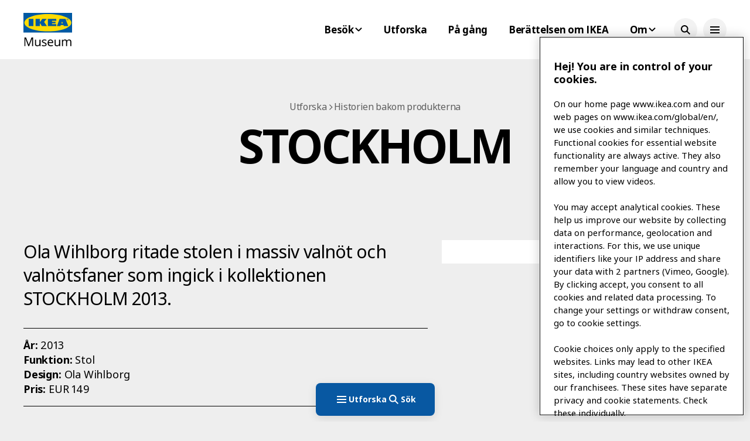

--- FILE ---
content_type: text/html
request_url: https://ikeamuseum.com/sv/utforska/historien-bakom-produkterna/stockholm-stol-2013/
body_size: 92431
content:
<html lang="sv-SE">
	<head>
	<meta charset="utf-8">
	<meta http-equiv="x-ua-compatible" content="ie=edge">
	<meta name="viewport" content="width=device-width, initial-scale=1">
	<link rel="stylesheet" href="https://www.ikea.com/global/assets/fonts/sv/fonts.css">
	<meta name="robots" content="index, follow, max-image-preview:large, max-snippet:-1, max-video-preview:-1">
	<style>img:is([sizes="auto" i], [sizes^="auto," i]) { contain-intrinsic-size: 3000px 1500px }</style>
	<link rel="alternate" href="/en/explore/product-stories/stockholm-chair-2013/" hreflang="en">
<link rel="alternate" href="/sv/utforska/historien-bakom-produkterna/stockholm-stol-2013/" hreflang="sv">

	<!-- This site is optimized with the Yoast SEO plugin v25.2 - https://yoast.com/wordpress/plugins/seo/ -->
	<title>Läs historien bakom STOCKHOLM stol från 2013 - IKEA Museum</title>
	<meta name="description" content="Läs historien bakom STOCKHOLM stol i massiv valnöt och valnötsfaner från 2013, designad för IKEA av Ola Wihlborg i klassisk skandinavisk design.">
	<link rel="canonical" href="/sv/utforska/historien-bakom-produkterna/stockholm-stol-2013/">
	<meta property="og:locale" content="sv_SE">
	<meta property="og:locale:alternate" content="en_GB">
	<meta property="og:type" content="article">
	<meta property="og:title" content="Läs historien bakom STOCKHOLM stol från 2013 - IKEA Museum">
	<meta property="og:description" content="Läs historien bakom STOCKHOLM stol i massiv valnöt och valnötsfaner från 2013, designad för IKEA av Ola Wihlborg i klassisk skandinavisk design.">
	<meta property="og:url" content="/sv/utforska/historien-bakom-produkterna/stockholm-stol-2013/">
	<meta property="og:site_name" content="IKEA Museum">
	<meta property="article:modified_time" content="2025-08-27T14:57:24+00:00">
	<meta property="og:image" content="/wp-content/uploads/2021/05/IKEA-stockholm-chair-stol-2014.jpg">
	<meta property="og:image:width" content="2000">
	<meta property="og:image:height" content="2000">
	<meta property="og:image:type" content="image/jpeg">
	<meta name="twitter:card" content="summary_large_image">
	<script type="application/ld+json" class="yoast-schema-graph">{"@context":"https://schema.org","@graph":[{"@type":"WebPage","@id":"/sv/utforska/historien-bakom-produkterna/stockholm-stol-2013/","url":"/sv/utforska/historien-bakom-produkterna/stockholm-stol-2013/","name":"Läs historien bakom STOCKHOLM stol från 2013 - IKEA Museum","isPartOf":{"@id":"/sv/#website"},"primaryImageOfPage":{"@id":"/sv/utforska/historien-bakom-produkterna/stockholm-stol-2013/#primaryimage"},"image":{"@id":"/sv/utforska/historien-bakom-produkterna/stockholm-stol-2013/#primaryimage"},"thumbnailUrl":"/wp-content/uploads/2021/05/IKEA-stockholm-chair-stol-2014.jpg","datePublished":"2023-06-07T19:20:17+00:00","dateModified":"2025-08-27T14:57:24+00:00","description":"Läs historien bakom STOCKHOLM stol i massiv valnöt och valnötsfaner från 2013, designad för IKEA av Ola Wihlborg i klassisk skandinavisk design.","breadcrumb":{"@id":"/sv/utforska/historien-bakom-produkterna/stockholm-stol-2013/#breadcrumb"},"inLanguage":"sv-SE","potentialAction":[{"@type":"ReadAction","target":["/sv/utforska/historien-bakom-produkterna/stockholm-stol-2013/"]}]},{"@type":"ImageObject","inLanguage":"sv-SE","@id":"/sv/utforska/historien-bakom-produkterna/stockholm-stol-2013/#primaryimage","url":"/wp-content/uploads/2021/05/IKEA-stockholm-chair-stol-2014.jpg","contentUrl":"/wp-content/uploads/2021/05/IKEA-stockholm-chair-stol-2014.jpg","width":2000,"height":2000,"caption":"Stol i massiv valnöt och valnötsfaner i en klassisk, traditionell, skandinavisk design."},{"@type":"BreadcrumbList","@id":"/sv/utforska/historien-bakom-produkterna/stockholm-stol-2013/#breadcrumb","itemListElement":[{"@type":"ListItem","position":1,"name":"Hem","item":"/sv/"},{"@type":"ListItem","position":2,"name":"Historien bakom produkterna","item":"/sv/utforska/historien-bakom-produkterna/"},{"@type":"ListItem","position":3,"name":"STOCKHOLM"}]},{"@type":"WebSite","@id":"/sv/#website","url":"/sv/","name":"IKEA Museum","description":"","publisher":{"@id":"/sv/#organization"},"potentialAction":[{"@type":"SearchAction","target":{"@type":"EntryPoint","urlTemplate":"/sv/?s={search_term_string}"},"query-input":{"@type":"PropertyValueSpecification","valueRequired":true,"valueName":"search_term_string"}}],"inLanguage":"sv-SE"},{"@type":"Organization","@id":"/sv/#organization","name":"IKEA Museum AB","url":"/sv/","logo":{"@type":"ImageObject","inLanguage":"sv-SE","@id":"/sv/#/schema/logo/image/","url":"/wp-content/uploads/2021/05/im-logo-favicon.png?sv=2022-11-02&ss=bf&srt=o&sp=rwact&se=2032-07-19T20:53:53Z&st=2023-07-19T00:53:53Z&spr=https,http&sig=CbW5rmYp6FrCBT77fuGZVaQIyQ6kOS0Coe6AbA3prrw%3D","contentUrl":"/wp-content/uploads/2021/05/im-logo-favicon.png?sv=2022-11-02&ss=bf&srt=o&sp=rwact&se=2032-07-19T20:53:53Z&st=2023-07-19T00:53:53Z&spr=https,http&sig=CbW5rmYp6FrCBT77fuGZVaQIyQ6kOS0Coe6AbA3prrw%3D","width":1104,"height":1104,"caption":"IKEA Museum AB"},"image":{"@id":"/sv/#/schema/logo/image/"}}]}</script>
	<!-- / Yoast SEO plugin. -->


<style id="classic-theme-styles-inline-css" type="text/css">/*! This file is auto-generated */
.wp-block-button__link{color:#fff;background-color:#32373c;border-radius:9999px;box-shadow:none;text-decoration:none;padding:calc(.667em + 2px) calc(1.333em + 2px);font-size:1.125em}.wp-block-file__button{background:#32373c;color:#fff;text-decoration:none}</style>
<style id="safe-svg-svg-icon-style-inline-css" type="text/css">.safe-svg-cover{text-align:center}.safe-svg-cover .safe-svg-inside{display:inline-block;max-width:100%}.safe-svg-cover svg{height:100%;max-height:100%;max-width:100%;width:100%}</style>
<link rel="stylesheet" id="contact-form-7-css" href="/wp-content/plugins/contact-form-7/includes/css/styles.css?ver=6.0.6" type="text/css" media="all">
<link rel="stylesheet" id="vendor-styles-css" href="/wp-content/themes/ikea-museum-2023-theme/build/styles/vendor.css?id=130ecbfb4810011954ff035a1db15ad6#038;ver=6.8.1" type="text/css" media="all">
<link rel="stylesheet" id="main-styles-css" href="/wp-content/themes/ikea-museum-2023-theme/build/styles/main.css?id=5541312c1e60d548db35121b76cf55c9#038;ver=6.8.1" type="text/css" media="all">
<link rel="stylesheet" id="style_login_widget-css" href="/wp-content/plugins/login-with-azure/css/style_login_widget.min.css?ver=2.0.2" type="text/css" media="all">
<meta name="generator" content="WordPress 6.8.1">
<link rel="shortlink" href="/?p=39487">




<link rel="icon" href="/wp-content/uploads/2021/06/cropped-ikea-museum-logo-2-1-32x32.png" sizes="32x32">
<link rel="icon" href="/wp-content/uploads/2021/06/cropped-ikea-museum-logo-2-1-192x192.png" sizes="192x192">
<link rel="apple-touch-icon" href="/wp-content/uploads/2021/06/cropped-ikea-museum-logo-2-1-180x180.png">
<meta name="msapplication-TileImage" content="/wp-content/uploads/2021/06/cropped-ikea-museum-logo-2-1-270x270.png">
	<!-- Start Head Scripts --> 

						<!-- (From tracking Gtag IDs) -->
<!-- Gtag start -->

<script type="text/plain" class="optanon-category-C0002" src="https://www.googletagmanager.com/gtag/js?id=GTM-W97F6QQ9"></script>
<script type="text/plain" class="optanon-category-C0002">console.log('gtag');
window.dataLayer = window.dataLayer || [];
function gtag(){dataLayer.push(arguments);}
gtag('js', new Date());
		gtag('config', 'GTM-W97F6QQ9', {
	anonymize_ip: true,
});</script>

<!-- Gtag end -->								<!-- Azure ai (InstrumentationKey="b19bf799-addb-49fe-a9c4-538c8c8db6ba;IngestionEndpoint=https://northeurope-2.in.applicationinsights.azure.com/;LiveEndpoint=https://northeurope.livediagnostics.monitor.azure.com/;ApplicationId=dd20a1e2-f155-4427-9d16-da4a9bbe05b5" -->
<script type="text/plain" class="optanon-category-C0002">!(function (cfg) { function e() { cfg.onInit && cfg.onInit(i) } var S, u, D, t, n, i, C = window, x = document, w = C.location, I = "script", b = "ingestionendpoint", E = "disableExceptionTracking", A = "ai.device."; "instrumentationKey"[S = "toLowerCase"](), u = "crossOrigin", D = "POST", t = "appInsightsSDK", n = cfg.name || "appInsights", (cfg.name || C[t]) && (C[t] = n), i = C[n] || function (l) { var d = !1, g = !1, f = { initialize: !0, queue: [], sv: "7", version: 2, config: l }; function m(e, t) { var n = {}, i = "Browser"; function a(e) { e = "" + e; return 1 === e.length ? "0" + e : e } return n[A + "id"] = i[S](), n[A + "type"] = i, n["ai.operation.name"] = w && w.pathname || "_unknown_", n["ai.internal.sdkVersion"] = "javascript:snippet_" + (f.sv || f.version), { time: (i = new Date).getUTCFullYear() + "-" + a(1 + i.getUTCMonth()) + "-" + a(i.getUTCDate()) + "T" + a(i.getUTCHours()) + ":" + a(i.getUTCMinutes()) + ":" + a(i.getUTCSeconds()) + "." + (i.getUTCMilliseconds() / 1e3).toFixed(3).slice(2, 5) + "Z", iKey: e, name: "Microsoft.ApplicationInsights." + e.replace(/-/g, "") + "." + t, sampleRate: 100, tags: n, data: { baseData: { ver: 2 } }, ver: 4, seq: "1", aiDataContract: undefined } } var h = -1, v = 0, y = ["js.monitor.azure.com", "js.cdn.applicationinsights.io", "js.cdn.monitor.azure.com", "js0.cdn.applicationinsights.io", "js0.cdn.monitor.azure.com", "js2.cdn.applicationinsights.io", "js2.cdn.monitor.azure.com", "az416426.vo.msecnd.net"], k = l.url || cfg.src; if (k) { if ((n = navigator) && (~(n = (n.userAgent || "").toLowerCase()).indexOf("msie") || ~n.indexOf("trident/")) && ~k.indexOf("ai.3") && (k = k.replace(/(\/)(ai\.3\.)([^\d]*)$/, function (e, t, n) { return t + "ai.2" + n })), !1 !== cfg.cr) for (var e = 0; e < y.length; e++)if (0 < k.indexOf(y[e])) { h = e; break } var i = function (e) { var a, t, n, i, o, r, s, c, p, u; f.queue = [], g || (0 <= h && v + 1 < y.length ? (a = (h + v + 1) % y.length, T(k.replace(/^(.*\/\/)([\w\.]*)(\/.*)$/, function (e, t, n, i) { return t + y[a] + i })), v += 1) : (d = g = !0, o = k, c = (p = function () { var e, t = {}, n = l.connectionString; if (n) for (var i = n.split(";"), a = 0; a < i.length; a++) { var o = i[a].split("="); 2 === o.length && (t[o[0][S]()] = o[1]) } return t[b] || (e = (n = t.endpointsuffix) ? t.location : null, t[b] = "https://" + (e ? e + "." : "") + "dc." + (n || "services.visualstudio.com")), t }()).instrumentationkey || l.instrumentationKey || "", p = (p = p[b]) ? p + "/v2/track" : l.endpointUrl, (u = []).push((t = "SDK LOAD Failure: Failed to load Application Insights SDK script (See stack for details)", n = o, r = p, (s = (i = m(c, "Exception")).data).baseType = "ExceptionData", s.baseData.exceptions = [{ typeName: "SDKLoadFailed", message: t.replace(/\./g, "-"), hasFullStack: !1, stack: t + "\nSnippet failed to load [" + n + "] -- Telemetry is disabled\nHelp Link: https://go.microsoft.com/fwlink/?linkid=2128109\nHost: " + (w && w.pathname || "_unknown_") + "\nEndpoint: " + r, parsedStack: [] }], i)), u.push((s = o, t = p, (r = (n = m(c, "Message")).data).baseType = "MessageData", (i = r.baseData).message = 'AI (Internal): 99 message:"' + ("SDK LOAD Failure: Failed to load Application Insights SDK script (See stack for details) (" + s + ")").replace(/\"/g, "") + '"', i.properties = { endpoint: t }, n)), o = u, c = p, JSON && ((r = C.fetch) && !cfg.useXhr ? r(c, { method: D, body: JSON.stringify(o), mode: "cors" }) : XMLHttpRequest && ((s = new XMLHttpRequest).open(D, c), s.setRequestHeader("Content-type", "application/json"), s.send(JSON.stringify(o)))))) }, a = function (e, t) { g || setTimeout(function () { !t && f.core || i() }, 500), d = !1 }, T = function (e) { var n = x.createElement(I), e = (n.src = e, cfg[u]); return !e && "" !== e || "undefined" == n[u] || (n[u] = e), n.onload = a, n.onerror = i, n.onreadystatechange = function (e, t) { "loaded" !== n.readyState && "complete" !== n.readyState || a(0, t) }, cfg.ld && cfg.ld < 0 ? x.getElementsByTagName("head")[0].appendChild(n) : setTimeout(function () { x.getElementsByTagName(I)[0].parentNode.appendChild(n) }, cfg.ld || 0), n }; T(k) } try { f.cookie = x.cookie } catch (p) { } function t(e) { for (; e.length;)!function (t) { f[t] = function () { var e = arguments; d || f.queue.push(function () { f[t].apply(f, e) }) } }(e.pop()) } var r, s, n = "track", o = "TrackPage", c = "TrackEvent", n = (t([n + "Event", n + "PageView", n + "Exception", n + "Trace", n + "DependencyData", n + "Metric", n + "PageViewPerformance", "start" + o, "stop" + o, "start" + c, "stop" + c, "addTelemetryInitializer", "setAuthenticatedUserContext", "clearAuthenticatedUserContext", "flush"]), f.SeverityLevel = { Verbose: 0, Information: 1, Warning: 2, Error: 3, Critical: 4 }, (l.extensionConfig || {}).ApplicationInsightsAnalytics || {}); return !0 !== l[E] && !0 !== n[E] && (t(["_" + (r = "onerror")]), s = C[r], C[r] = function (e, t, n, i, a) { var o = s && s(e, t, n, i, a); return !0 !== o && f["_" + r]({ message: e, url: t, lineNumber: n, columnNumber: i, error: a, evt: C.event }), o }, l.autoExceptionInstrumented = !0), f }(cfg.cfg), (C[n] = i).queue && 0 === i.queue.length ? (i.queue.push(e), i.trackPageView({})) : e(); })({
        src: "https://js.monitor.azure.com/scripts/b/ai.3.gbl.min.js",
        crossOrigin: "anonymous",
        cfg: { // Application Insights Configuration
            connectionString: "InstrumentationKey=b19bf799-addb-49fe-a9c4-538c8c8db6ba;IngestionEndpoint=https://northeurope-2.in.applicationinsights.azure.com/;LiveEndpoint=https://northeurope.livediagnostics.monitor.azure.com/;ApplicationId=dd20a1e2-f155-4427-9d16-da4a9bbe05b5",
            disableCookiesUsage:  1            }
    })></script>
<script type="text/javascript">function disableAndClearAiCookies() {
    if (typeof window.appInsights === 'object' && typeof window.appInsights.config === 'object') {
        window.appInsights.config.isCookieUseDisabled = true;
    }
    document.cookie = 'ai_user=; expires=Thu, 01 Jan 1970 00:00:00 UTC; path=/;';
    document.cookie = 'ai_session=; expires=Thu, 01 Jan 1970 00:00:00 UTC; path=/;';
}
function enableAiCookies() {
    if (typeof window.appInsights === 'object' && typeof window.appInsights.config === 'object' && typeof window.appInsights.getCookieMgr === 'function') {
        window.appInsights.config.isCookieUseDisabled = false;
        var cookieMgr = window.appInsights.getCookieMgr();
        if (cookieMgr) {
            cookieMgr.setEnabled(true);
            var sessionId = window.appInsights.context.getSessionId();
            if (sessionId) {
                cookieMgr.set('ai_session', sessionId);
            }
            var userId = null;
            if (window.appInsights.context.user && window.appInsights.context.user.id) {
                userId = window.appInsights.context.user.id;
            }
            if (userId) {
                cookieMgr.set('ai_user', userId);
            }
        }
    }
}
var oneTrustReadyTimer = setInterval(function() {
	if (typeof window.$window == 'object') {
		clearInterval(oneTrustReadyTimer);
		window.$window.on('OptanonWrapperEvent', function() {
			if (window.isOneTrustGroupAccepted("analytical")) {
				enableAiCookies();
			} else {
				disableAndClearAiCookies();
			}
		});
	}
}, 100);</script>
<!-- Azure ai end -->								<!--// Splunk Observability Cloud
IMPORTANT: Replace the <version> placeholder in the src URL with a
version from https://github.com/signalfx/splunk-otel-js-web/releases
//-->

<script src="https://cdn.signalfx.com/o11y-gdi-rum/v1.0.1/splunk-otel-web.js" crossorigin="anonymous"></script>
<script src="https://cdn.signalfx.com/o11y-gdi-rum/v1.0.1/splunk-otel-web-session-recorder.js" crossorigin="anonymous"></script>
<script>SplunkRum.init({
      realm: 'eu0',
      rumAccessToken: 'Mf4alT-trZzYrG5ydlypUA',
      applicationName: 'IKEA Museum',
      version: '1.1',
      deploymentEnvironment: 'IÄ Web Experience: Production'
   });</script>
<script>SplunkSessionRecorder.init({
      realm: 'eu0',
      rumAccessToken: 'Mf4alT-trZzYrG5ydlypUA',
      recorder: 'splunk'
   });</script>

<!-- Splunk Observability Cloud end -->								<!-- Google tag (gtag.js) -->
<script type="text/plain" class="optanon-category-C0002" src="https://www.googletagmanager.com/gtag/js?id=AW-919831459"></script>
<script type="text/plain" class="optanon-category-C0002">console.log('ads gtag');
  window.dataLayer = window.dataLayer || [];
  function gtag(){dataLayer.push(arguments);}
  gtag('js', new Date());

  gtag('config', 'AW-919831459');</script>

<!-- Google Tag (gtag.js) end -->								<!-- Google Tag Manager -->

<script type="text/plain" class="optanon-category-C0002">(function(w,d,s,l,i){w[l]=w[l]||[];w[l].push({'gtm.start':
new Date().getTime(),event:'gtm.js'});var f=d.getElementsByTagName(s)[0],
j=d.createElement(s),dl=l!='dataLayer'?'&l='+l:'';j.async=true;j.src=
'https://www.googletagmanager.com/gtm.js?id='+i+dl;f.parentNode.insertBefore(j,f);
})(window,document,'script','dataLayer','GTM-W97F6QQ9');</script>

<!-- Google Tag Manager end -->									<!-- OneTrust Cookies Consent Notice start for https://ikeamuseum.com -->
<script type="text/javascript" src="https://cdn.cookielaw.org/consent/02d9f3ed-edf6-4431-aefc-f9d06087c616/OtAutoBlock.js"></script>
<script src="https://cdn.cookielaw.org/scripttemplates/otSDKStub.js" data-document-language="true" type="text/javascript" charset="UTF-8" data-domain-script="02d9f3ed-edf6-4431-aefc-f9d06087c616"></script>
<!-- OneTrust Cookies Consent Notice end for https://ikeamuseum.com -->
			
<!-- End Head Scripts --> 	<!-- Start Head Styles --> 

						<!-- _onetrust.scss -->
<style>div#onetrust-banner-sdk{right:10px!important;bottom:10px!important;left:auto!important;max-width:350px!important;border:0!important}@media (max-width:800px){div#onetrust-banner-sdk{width:calc(100% - 20px)!important;max-width:none!important}}#onetrust-banner-sdk .ot-sdk-container{padding-top:20px!important;padding-bottom:7px!important}div#onetrust-button-group button{font-size:12px!important;line-height:1!important}div#onetrust-banner-sdk .ot-sdk-columns{float:none!important;margin-left:0!important}div#onetrust-banner-sdk #onetrust-button-group{margin-left:20px!important}@media (max-width:800px){div#onetrust-banner-sdk #onetrust-button-group{margin-left:0!important}}div#onetrust-policy{margin-bottom:20px!important}div.banner-close-btn-container{display:none!important}</style>			
<!-- End Head Styles --> 		</head>
	<body class="wp-singular article-template article-template-template-product-story-2024 article-template-template-product-story-2024-php single single-article postid-39487 wp-theme-ikea-museum-2023-theme">
		<header class="header">
			<div class="header__bar">
				<div class="header__bar__inner">
					<div class="container">
						<div class="row justify-content-between align-items-center py-22">
							<div class="col-auto">
								<a class="header__logo" href="/sv/">
									<img src="/wp-content/themes/ikea-museum-2023-theme/public/images/ikea-museum-logo.svg">
								</a>
								</div>
								<div class="col-auto">
									<div class="row align-items-center">
										<div class="col-auto d-none d-lg-block">
											
	<nav class="nav nav--horisontal-mobile nav--horisontal-desktop">
		<ul id="menu-header-svenska" class="menu">
<li id="menu-item-41334" class="menu-item menu-item-type-post_type menu-item-object-page menu-item-has-children menu-item-41334">
<a href="/sv/besok/"><span>Besök</span> <svg focusable="false" width="24" height="24" viewbox="0 0 24 24" fill="none" xmlns="http://www.w3.org/2000/svg">
  <path fill-rule="evenodd" clip-rule="evenodd" d="m12.0003 15.5996-5.7857-5.785 1.414-1.4143 4.3717 4.3711 4.3717-4.3711 1.4141 1.4143-5.7858 5.785z"></path>
</svg></a>
<ul class="sub-menu">
	<li id="menu-item-41341" class="menu-item menu-item-type-post_type menu-item-object-page menu-item-41341"><a href="/sv/besok/oppettider/">Öppettider</a></li>
	<li id="menu-item-41332" class="menu-item menu-item-type-post_type menu-item-object-page menu-item-41332"><a href="/sv/besok/planera-ditt-besok/">Planera ditt besök</a></li>
	<li id="menu-item-41331" class="menu-item menu-item-type-post_type menu-item-object-page menu-item-41331"><a href="/sv/besok/gruppbesok/">Gruppbesök</a></li>
	<li id="menu-item-41339" class="menu-item menu-item-type-post_type menu-item-object-page menu-item-41339"><a href="/sv/besok/moten-och-workshops/">Möten och workshops</a></li>
	<li id="menu-item-41344" class="menu-item menu-item-type-post_type menu-item-object-page menu-item-41344"><a href="/sv/besok/skolor-och-universitet/">Skolor och universitet</a></li>
	<li id="menu-item-41343" class="menu-item menu-item-type-post_type menu-item-object-page menu-item-41343"><a href="/sv/besok/restaurang/">Restaurang</a></li>
	<li id="menu-item-41340" class="menu-item menu-item-type-post_type menu-item-object-page menu-item-41340"><a href="/sv/besok/museibutiken/">Museibutik</a></li>
</ul>
</li>
<li id="menu-item-41347" class="menu-item menu-item-type-post_type menu-item-object-page menu-item-41347"><a href="/sv/utforska/">Utforska</a></li>
<li id="menu-item-41388" class="menu-item menu-item-type-post_type menu-item-object-page menu-item-41388"><a href="/sv/pa-gang/">På gång</a></li>
<li id="menu-item-41348" class="menu-item menu-item-type-post_type menu-item-object-article menu-item-41348"><a href="/sv/utforska/berattelsen-om-ikea/">Berättelsen om IKEA</a></li>
<li id="menu-item-41346" class="menu-item menu-item-type-post_type menu-item-object-page menu-item-has-children menu-item-41346">
<a href="/sv/om/"><span>Om</span> <svg focusable="false" width="24" height="24" viewbox="0 0 24 24" fill="none" xmlns="http://www.w3.org/2000/svg">
  <path fill-rule="evenodd" clip-rule="evenodd" d="m12.0003 15.5996-5.7857-5.785 1.414-1.4143 4.3717 4.3711 4.3717-4.3711 1.4141 1.4143-5.7858 5.785z"></path>
</svg></a>
<ul class="sub-menu">
	<li id="menu-item-41715" class="menu-item menu-item-type-post_type menu-item-object-page menu-item-41715"><a href="/sv/om/om-museet/">Om museet</a></li>
	<li id="menu-item-50435" class="menu-item menu-item-type-post_type menu-item-object-article menu-item-50435"><a href="/sv/utforska/om-digitala-museet/">Om digitala museet</a></li>
	<li id="menu-item-41391" class="menu-item menu-item-type-post_type menu-item-object-page menu-item-41391"><a href="/sv/om/pressrum/">Pressrum</a></li>
	<li id="menu-item-41392" class="menu-item menu-item-type-custom menu-item-object-custom menu-item-41392"><a href="https://jobs.ikea.com/sv">Jobba med oss</a></li>
</ul>
</li>
</ul>	</nav>


										</div>
										<div class="col-auto">
											<div class="row align-items-center">
												<div class="col-auto">
													
<a class="button d-none d-lg-inline-flex ml-5 button--icon-secondary button--small" href="/sv/sok/" role="button">
	<span class="button__inner">
					
    <svg class="svg-icon button__icon svg-icon--magnifying-glass" focusable="false" width="24" height="24" viewbox="0 0 24 24" fill="none" xmlns="http://www.w3.org/2000/svg">
  <path fill-rule="evenodd" clip-rule="evenodd" d="M13.9804 15.3946c-1.0361.7502-2.3099 1.1925-3.6869 1.1925C6.8177 16.5871 4 13.7694 4 10.2935 4 6.8177 6.8177 4 10.2935 4c3.4759 0 6.2936 2.8177 6.2936 6.2935 0 1.377-.4423 2.6508-1.1925 3.6869l4.6016 4.6016-1.4142 1.4142-4.6016-4.6016zm.6067-5.1011c0 2.3713-1.9223 4.2936-4.2936 4.2936C7.9223 14.5871 6 12.6648 6 10.2935 6 7.9223 7.9223 6 10.2935 6c2.3713 0 4.2936 1.9223 4.2936 4.2935z"></path>
</svg>

			</span>
</a>													
<button class="button d-none d-lg-inline-flex ml-5 button--icon-secondary button--small" data-action="header-open-overlay">
	<span class="button__inner">
					
    <svg class="svg-icon button__icon svg-icon--menu" focusable="false" width="24" height="24" viewbox="0 0 24 24" fill="none" xmlns="http://www.w3.org/2000/svg">
  <path fill-rule="evenodd" clip-rule="evenodd" d="M20 8H4V6h16v2zm0 5H4v-2h16v2zm0 5H4v-2h16v2z"></path>
</svg>

			</span>
</button>													
<button class="button d-lg-none button--icon-secondary" data-action="header-open-overlay">
	<span class="button__inner">
					
    <svg class="svg-icon button__icon svg-icon--menu" focusable="false" width="24" height="24" viewbox="0 0 24 24" fill="none" xmlns="http://www.w3.org/2000/svg">
  <path fill-rule="evenodd" clip-rule="evenodd" d="M20 8H4V6h16v2zm0 5H4v-2h16v2zm0 5H4v-2h16v2z"></path>
</svg>

			</span>
</button>												</div>
											</div>
										</div>
									</div>
								</div>
							</div>
						</div>
					</div>
				</div>
				<div class="header__overlay overlay overlay--flex flex-column">
					<div>
						<div class="container">
							<div class="row header__overlay__top-row align-items-center justify-content-between py-22">
								<div class="col-auto">
									
    
<span class="dropdown-menu dropdown-menu--narrow dropdown-menu--s">
			
<button class="button dropdown-menu__toggle leading-icon button--secondary button--small">
	<span class="button__inner">
									
    <svg class="svg-icon button__icon svg-icon--globe" focusable="false" width="24" height="24" viewbox="0 0 24 24" fill="none" xmlns="http://www.w3.org/2000/svg">
  <path fill-rule="evenodd" clip-rule="evenodd" d="M13.7467 18.1766C12.9482 19.7737 12.2151 20 12 20c-.2151 0-.9482-.2263-1.7467-1.8234-.3065-.6131-.5745-1.3473-.7831-2.1766h5.0596c-.2086.8293-.4766 1.5635-.7831 2.1766zM14.8885 14h-5.777A17.7354 17.7354 0 0 1 9 12c0-.6949.0392-1.3641.1115-2h5.777c.0723.6359.1115 1.3051.1115 2 0 .6949-.0392 1.3641-.1115 2zm1.6955 2c-.2658 1.2166-.6492 2.307-1.1213 3.2138A8.0347 8.0347 0 0 0 18.9297 16H16.584zm3.164-2H16.9c.0656-.6462.1-1.3151.1-2 0-.6849-.0344-1.3538-.1-2h2.848A8.0156 8.0156 0 0 1 20 12a8.0156 8.0156 0 0 1-.252 2zm-.8183-6a8.035 8.035 0 0 0-3.467-3.2138c.4721.9068.8555 1.9972 1.1213 3.2138h2.3457zm-4.3999 0c-.2086-.8293-.4766-1.5635-.7831-2.1766C12.9482 4.2264 12.2151 4 12 4c-.2151 0-.9482.2263-1.7467 1.8234-.3065.613-.5745 1.3473-.7831 2.1766h5.0596zM7.416 8c.2658-1.2166.6491-2.307 1.1213-3.2138A8.035 8.035 0 0 0 5.0703 8H7.416zm-3.164 2A8.0147 8.0147 0 0 0 4 12c0 .6906.0875 1.3608.252 2H7.1a19.829 19.829 0 0 1-.1-2c0-.6849.0344-1.3538.1-2H4.252zm3.164 6H5.0704a8.0347 8.0347 0 0 0 3.467 3.2138C8.0651 18.307 7.6818 17.2166 7.4161 16zM22 12c0-5.5229-4.4772-10-10-10C6.4771 2 2 6.4771 2 12c0 5.5228 4.4771 10 10 10 5.5228 0 10-4.4772 10-10z"></path>
</svg>

				
			<span class="button__label">Svenska</span>
			</span>
</button>	
			<span class="dropdown-menu__popup">
			<ul>
									<li>
						<a class="" href="/en/explore/product-stories/stockholm-chair-2013/">
							English						</a>
					</li>
									<li>
						<a class="active" href="/sv/utforska/historien-bakom-produkterna/stockholm-stol-2013/">
							Svenska						</a>
					</li>
									<li>
						<a class="" href="/de/">
							Deutsch						</a>
					</li>
									<li>
						<a class="" href="/fr/">
							Français						</a>
					</li>
									<li>
						<a class="" href="/es/">
							Español						</a>
					</li>
									<li>
						<a class="" href="/pl/">
							Polski						</a>
					</li>
									<li>
						<a class="" href="/nl/">
							Nederlands						</a>
					</li>
									<li>
						<a class="" href="/it/">
							Italiano						</a>
					</li>
									<li>
						<a class="" href="/zh/">
							中文 (中国)						</a>
					</li>
									<li>
						<a class="" href="/ja/">
							日本語						</a>
					</li>
							</ul>
		</span>
	</span>

									
<a class="button d-lg-none leading-icon button--secondary button--small" href="/sv/sok/" role="button">
	<span class="button__inner">
									
    <svg class="svg-icon button__icon svg-icon--magnifying-glass" focusable="false" width="24" height="24" viewbox="0 0 24 24" fill="none" xmlns="http://www.w3.org/2000/svg">
  <path fill-rule="evenodd" clip-rule="evenodd" d="M13.9804 15.3946c-1.0361.7502-2.3099 1.1925-3.6869 1.1925C6.8177 16.5871 4 13.7694 4 10.2935 4 6.8177 6.8177 4 10.2935 4c3.4759 0 6.2936 2.8177 6.2936 6.2935 0 1.377-.4423 2.6508-1.1925 3.6869l4.6016 4.6016-1.4142 1.4142-4.6016-4.6016zm.6067-5.1011c0 2.3713-1.9223 4.2936-4.2936 4.2936C7.9223 14.5871 6 12.6648 6 10.2935 6 7.9223 7.9223 6 10.2935 6c2.3713 0 4.2936 1.9223 4.2936 4.2935z"></path>
</svg>

				
			<span class="button__label">Sök</span>
			</span>
</a>								</div>
								<div class="col-auto">
									
<button class="button d-none d-lg-inline-flex button--icon-secondary button--small" data-action="header-close-overlay">
	<span class="button__inner">
					
    <svg class="svg-icon button__icon svg-icon--cross-small" focusable="false" width="24" height="24" viewbox="0 0 24 24" fill="none" xmlns="http://www.w3.org/2000/svg">
  <path fill-rule="evenodd" clip-rule="evenodd" d="m12.0006 13.4148 2.8283 2.8283 1.4142-1.4142-2.8283-2.8283 2.8283-2.8283-1.4142-1.4142-2.8283 2.8283L9.172 7.7578 7.7578 9.172l2.8286 2.8286-2.8286 2.8285 1.4142 1.4143 2.8286-2.8286z"></path>
</svg>

			</span>
</button>									
<button class="button d-lg-none button--icon-secondary" data-action="header-close-overlay">
	<span class="button__inner">
					
    <svg class="svg-icon button__icon svg-icon--cross-small" focusable="false" width="24" height="24" viewbox="0 0 24 24" fill="none" xmlns="http://www.w3.org/2000/svg">
  <path fill-rule="evenodd" clip-rule="evenodd" d="m12.0006 13.4148 2.8283 2.8283 1.4142-1.4142-2.8283-2.8283 2.8283-2.8283-1.4142-1.4142-2.8283 2.8283L9.172 7.7578 7.7578 9.172l2.8286 2.8286-2.8286 2.8285 1.4142 1.4143 2.8286-2.8286z"></path>
</svg>

			</span>
</button>								</div>
							</div>
							<div class="row mt-50">
							<div class="col-24 col-lg-auto">
																	<nav class="header__overlay__nav-primary fs-40 strong mb-70">
										<ul id="menu-extended-primary-svenska" class="menu">
<li id="menu-item-41812" class="menu-item menu-item-type-post_type menu-item-object-page menu-item-41812"><a href="/sv/besok/">Besök</a></li>
<li id="menu-item-41815" class="menu-item menu-item-type-post_type menu-item-object-page menu-item-41815"><a href="/sv/utforska/">Utforska</a></li>
<li id="menu-item-41814" class="menu-item menu-item-type-post_type menu-item-object-page menu-item-41814"><a href="/sv/pa-gang/">På gång</a></li>
<li id="menu-item-41813" class="menu-item menu-item-type-post_type menu-item-object-page menu-item-41813"><a href="/sv/om/">Om</a></li>
</ul>									</nav>
															</div>
							<div class="col-24 col-lg">
																	<nav class="header__overlay__nav-secondary fs-17 mb-70">
									<ul id="menu-extended-secondary-svenska" class="menu">
<li id="menu-item-41837" class="menu-item menu-item-type-post_type menu-item-object-page menu-item-has-children menu-item-41837">
<a href="/sv/besok/"><span>Besök</span> <svg focusable="false" width="24" height="24" viewbox="0 0 24 24" fill="none" xmlns="http://www.w3.org/2000/svg">
  <path fill-rule="evenodd" clip-rule="evenodd" d="m12.0003 15.5996-5.7857-5.785 1.414-1.4143 4.3717 4.3711 4.3717-4.3711 1.4141 1.4143-5.7858 5.785z"></path>
</svg></a>
<ul class="sub-menu">
	<li id="menu-item-41840" class="menu-item menu-item-type-post_type menu-item-object-page menu-item-41840"><a href="/sv/besok/oppettider/">Öppettider</a></li>
	<li id="menu-item-41841" class="menu-item menu-item-type-post_type menu-item-object-page menu-item-41841"><a href="/sv/besok/planera-ditt-besok/">Planera ditt besök</a></li>
	<li id="menu-item-41844" class="menu-item menu-item-type-post_type menu-item-object-page menu-item-41844"><a href="/sv/besok/gruppbesok/">Gruppbesök</a></li>
	<li id="menu-item-41838" class="menu-item menu-item-type-post_type menu-item-object-page menu-item-41838"><a href="/sv/besok/moten-och-workshops/">Möten och workshops</a></li>
	<li id="menu-item-41843" class="menu-item menu-item-type-post_type menu-item-object-page menu-item-41843"><a href="/sv/besok/skolor-och-universitet/">Skolor och universitet</a></li>
	<li id="menu-item-41842" class="menu-item menu-item-type-post_type menu-item-object-page menu-item-41842"><a href="/sv/besok/restaurang/">Restaurang</a></li>
	<li id="menu-item-41839" class="menu-item menu-item-type-post_type menu-item-object-page menu-item-41839"><a href="/sv/besok/museibutiken/">Museibutik</a></li>
</ul>
</li>
<li id="menu-item-41847" class="menu-item menu-item-type-post_type menu-item-object-page menu-item-has-children menu-item-41847">
<a href="/sv/utforska/"><span>Utforska</span> <svg focusable="false" width="24" height="24" viewbox="0 0 24 24" fill="none" xmlns="http://www.w3.org/2000/svg">
  <path fill-rule="evenodd" clip-rule="evenodd" d="m12.0003 15.5996-5.7857-5.785 1.414-1.4143 4.3717 4.3711 4.3717-4.3711 1.4141 1.4143-5.7858 5.785z"></path>
</svg></a>
<ul class="sub-menu">
	<li id="menu-item-42552" class="menu-item menu-item-type-post_type menu-item-object-article menu-item-42552"><a href="/sv/utforska/berattelsen-om-ikea/">Berättelsen om IKEA</a></li>
	<li id="menu-item-41858" class="menu-item menu-item-type-post_type menu-item-object-article menu-item-41858"><a href="/sv/utforska/ikea-katalogen/">IKEA katalogen</a></li>
	<li id="menu-item-61280" class="menu-item menu-item-type-post_type menu-item-object-article current-article-ancestor menu-item-61280"><a href="/sv/utforska/historien-bakom-produkterna/">Historien bakom produkterna</a></li>
	<li id="menu-item-58251" class="menu-item menu-item-type-post_type menu-item-object-article menu-item-58251"><a href="/sv/utforska/designerportratt/">Designerporträtt</a></li>
	<li id="menu-item-41849" class="menu-item menu-item-type-post_type menu-item-object-article menu-item-41849"><a href="/sv/utforska/titta/">Titta</a></li>
	<li id="menu-item-41850" class="menu-item menu-item-type-post_type menu-item-object-article menu-item-41850"><a href="/sv/utforska/lyssna/">Lyssna</a></li>
	<li id="menu-item-41857" class="menu-item menu-item-type-post_type menu-item-object-article menu-item-41857"><a href="/sv/utforska/kategorier/">Kategorier</a></li>
</ul>
</li>
<li id="menu-item-41846" class="menu-item menu-item-type-post_type menu-item-object-page menu-item-has-children menu-item-41846">
<a href="/sv/pa-gang/"><span>På gång</span> <svg focusable="false" width="24" height="24" viewbox="0 0 24 24" fill="none" xmlns="http://www.w3.org/2000/svg">
  <path fill-rule="evenodd" clip-rule="evenodd" d="m12.0003 15.5996-5.7857-5.785 1.414-1.4143 4.3717 4.3711 4.3717-4.3711 1.4141 1.4143-5.7858 5.785z"></path>
</svg></a>
<ul class="sub-menu">
	<li id="menu-item-41861" class="menu-item menu-item-type-post_type menu-item-object-page menu-item-41861"><a href="/sv/pa-gang/utstallningar/">Utställningar</a></li>
	<li id="menu-item-41860" class="menu-item menu-item-type-post_type menu-item-object-page menu-item-41860"><a href="/sv/pa-gang/kalender/">Kalender</a></li>
</ul>
</li>
<li id="menu-item-41845" class="menu-item menu-item-type-post_type menu-item-object-page menu-item-has-children menu-item-41845">
<a href="/sv/om/"><span>Om</span> <svg focusable="false" width="24" height="24" viewbox="0 0 24 24" fill="none" xmlns="http://www.w3.org/2000/svg">
  <path fill-rule="evenodd" clip-rule="evenodd" d="m12.0003 15.5996-5.7857-5.785 1.414-1.4143 4.3717 4.3711 4.3717-4.3711 1.4141 1.4143-5.7858 5.785z"></path>
</svg></a>
<ul class="sub-menu">
	<li id="menu-item-41855" class="menu-item menu-item-type-post_type menu-item-object-page menu-item-41855"><a href="/sv/om/om-museet/">Om museet</a></li>
	<li id="menu-item-41856" class="menu-item menu-item-type-post_type menu-item-object-page menu-item-41856"><a href="/sv/om/pressrum/">Pressrum</a></li>
	<li id="menu-item-41862" class="menu-item menu-item-type-custom menu-item-object-custom menu-item-41862"><a href="https://jobs.ikea.com/sv">Jobba med oss</a></li>
</ul>
</li>
</ul>									</nav>
															</div>
						</div>
					</div>
				</div>
				<div class="mt-auto">
					<div class="container pb-167 pb-lg-50">
						<div class="row justify-content-between align-items-center">
							<div class="col-24 col-md-auto">
								<div class="mb-30 mb-md-0">
									
	<div class="messages messages--count-2">
					
	<a class="message" href="/sv/besok/oppettider/" target="">
			
    <svg class="svg-icon svg-icon--information-circle" focusable="false" width="24" height="24" viewbox="0 0 24 24" fill="none" xmlns="http://www.w3.org/2000/svg">
  <path d="M12 9.5c.6904 0 1.25-.5596 1.25-1.25S12.6904 7 12 7s-1.25.5596-1.25 1.25S11.3096 9.5 12 9.5zM11 11v6h2v-6h-2z"></path>
  <path fill-rule="evenodd" clip-rule="evenodd" d="M12 2C6.4771 2 2 6.4771 2 12c0 5.5228 4.4771 10 10 10 5.5228 0 10-4.4772 10-10 0-5.5229-4.4772-10-10-10zM4 12c0-4.4183 3.5817-8 8-8s8 3.5817 8 8-3.5817 8-8 8-8-3.5817-8-8z"></path>
</svg>

				<span class="message__text">
			Förändrade öppettider under jul & nyår		</span>
		</a>
					
	<a class="message" href="/sv/besok/oppettider" target="">
			
    <svg class="svg-icon svg-icon--clock" focusable="false" width="24" height="24" viewbox="0 0 24 24" fill="none" xmlns="http://www.w3.org/2000/svg">
  <path fill-rule="evenodd" clip-rule="evenodd" d="M20.0039 12.0039c0 4.4204-3.5835 8.0039-8.0039 8.0039s-8.004-3.5835-8.004-8.0039S7.5797 4 12 4c4.4204 0 8.0039 3.5835 8.0039 8.0039zm2 0c0 5.525-4.4789 10.0039-10.0039 10.0039-5.525 0-10.004-4.4789-10.004-10.0039C1.996 6.4789 6.475 2 12 2c5.525 0 10.0039 4.4789 10.0039 10.0039zm-11.0078-5.996v5.8176l-3.6839 3.4527L8.68 16.7374l4-3.749.3162-.2963V6.0078h-2z"></path>
</svg>

				<span class="message__text">
			<span class="opening-hours-shortcode">&nbsp;</span>		</span>
		</a>
			</div>
									</div>
							</div>
							<div class="col-24 col-md-auto">
								<div class="d-flex gap-10">
																			
<a class="button button--icon-primary button--small" href="https://www.facebook.com/IKEAmuseum/" target="_blank" role="button">
	<span class="button__inner">
					
    <svg class="svg-icon button__icon svg-icon--sm-facebook" focusable="false" width="24" height="24" viewbox="0 0 24 24" fill="none" xmlns="http://www.w3.org/2000/svg">
<path d="M9.91667 21H13.4773V12.9492H16.2424L16.697 9.75H13.4773V7.53516C13.4773 7.04297 13.553 6.65625 13.7803 6.41016C14.0076 6.12891 14.5 5.98828 15.1818 5.98828H17V3.14062C16.3182 3.07031 15.4091 3 14.3485 3C12.9848 3 11.9242 3.38672 11.1288 4.125C10.2955 4.86328 9.91667 5.88281 9.91667 7.21875V9.75H7V12.9492H9.91667V21Z"></path>
</svg>

			</span>
</a>																												
<a class="button button--icon-primary button--small" href="https://www.instagram.com/ikeamuseum/" target="_blank" role="button">
	<span class="button__inner">
					
    <svg class="svg-icon button__icon svg-icon--sm-instagram" focusable="false" width="24" height="24" viewbox="0 0 24 24" fill="none" xmlns="http://www.w3.org/2000/svg">
<path d="M11.988 2.03799C17.482 2.03799 21.937 6.49199 21.937 11.988C21.937 17.482 17.482 21.937 11.987 21.937C6.49299 21.937 2.03799 17.482 2.03799 11.987C2.03799 6.49299 6.49299 2.03799 11.988 2.03799V2.03799ZM17.811 9.71799C17.811 8.78222 17.4393 7.88476 16.7777 7.22297C16.1161 6.56118 15.2188 6.18926 14.283 6.18899H9.71699C8.78157 6.18952 7.88462 6.56143 7.22326 7.22297C6.56191 7.88451 6.19026 8.78156 6.18999 9.71699V14.283C6.19026 15.2186 6.56204 16.1158 7.22361 16.7774C7.88519 17.4389 8.78239 17.8107 9.71799 17.811H14.284C15.2196 17.8107 16.1168 17.4389 16.7784 16.7774C17.4399 16.1158 17.8117 15.2186 17.812 14.283V9.71699L17.811 9.71799ZM16.981 9.71799V14.283C16.9807 14.9985 16.6964 15.6846 16.1905 16.1905C15.6846 16.6964 14.9985 16.9807 14.283 16.981H9.71699C9.00152 16.9807 8.31543 16.6964 7.80951 16.1905C7.3036 15.6846 7.01926 14.9985 7.01899 14.283V9.71699C7.01952 9.00169 7.30398 8.31586 7.80987 7.81016C8.31575 7.30446 9.00169 7.02026 9.71699 7.01999H14.283C14.9985 7.02026 15.6846 7.3046 16.1905 7.81051C16.6964 8.31643 16.9807 9.00252 16.981 9.71799V9.71799ZM15.736 8.88699C15.736 8.72176 15.6704 8.5633 15.5535 8.44647C15.4367 8.32963 15.2782 8.26399 15.113 8.26399C14.9478 8.26399 14.7893 8.32963 14.6725 8.44647C14.5556 8.5633 14.49 8.72176 14.49 8.88699C14.49 9.05222 14.5556 9.21069 14.6725 9.32752C14.7893 9.44436 14.9478 9.50999 15.113 9.50999C15.2782 9.50999 15.4367 9.44436 15.5535 9.32752C15.6704 9.21069 15.736 9.05222 15.736 8.88699V8.88699ZM14.076 12C14.0759 12.2727 14.0222 12.5427 13.9177 12.7946C13.8133 13.0465 13.6603 13.2754 13.4674 13.4682C13.2746 13.6609 13.0456 13.8138 12.7937 13.9181C12.5417 14.0224 12.2717 14.0761 11.999 14.076C11.7263 14.0759 11.4563 14.0222 11.2044 13.9177C10.9525 13.8133 10.7236 13.6603 10.5308 13.4674C10.1415 13.0779 9.92286 12.5497 9.92299 11.999C9.92313 11.4484 10.142 10.9204 10.5314 10.5312C10.9208 10.142 11.4489 9.92336 11.9995 9.92349C12.5501 9.92363 13.0781 10.1425 13.4673 10.5319C13.8565 10.9213 14.0751 11.4494 14.075 12H14.076ZM14.906 12C14.9059 11.2291 14.5995 10.4899 14.0543 9.94493C13.5092 9.39995 12.7698 9.09386 11.999 9.09399C11.2281 9.09413 10.4889 9.40047 9.94393 9.94564C9.39895 10.4908 9.09286 11.2301 9.09299 12.001C9.09313 12.7717 9.39942 13.5108 9.9445 14.0557C10.2144 14.3255 10.5348 14.5395 10.8874 14.6855C11.24 14.8315 11.6179 14.9066 11.9995 14.9065C12.3811 14.9064 12.759 14.8312 13.1115 14.6851C13.4641 14.539 13.7844 14.3249 14.0542 14.055C14.324 13.7851 14.538 13.4647 14.684 13.1121C14.83 12.7595 14.9051 12.3816 14.905 12H14.906Z"></path>
</svg>

			</span>
</a>																												
<a class="button button--icon-primary button--small" href="https://www.linkedin.com/company/ikea-museum/" target="_blank" role="button">
	<span class="button__inner">
					
    <svg class="svg-icon button__icon svg-icon--sm-linkedin" focusable="false" width="24" height="24" viewbox="0 0 24 24" fill="none" xmlns="http://www.w3.org/2000/svg">
<path d="M12.004 2C17.529 2 22.008 6.479 22.008 12.004C22.008 17.529 17.529 22.008 12.004 22.008C6.479 22.008 2 17.529 2 12.004C2 6.479 6.479 2 12.004 2ZM9 10H7V16H9V10ZM12.8444 10H11V16H12.9219V13.1043C12.9219 12.3402 13.0747 11.6004 14.0762 11.6004C15.0637 11.6004 15.0759 12.4738 15.0759 13.1527V16H17V12.789C17 11.2122 16.64 10 14.6914 10C13.7555 10 13.1277 10.4853 12.8711 10.9457H12.8444V10ZM8.00065 7C7.44671 7 7 7.44792 7 7.99984C7 8.55207 7.44671 9 8.00065 9C8.55233 9 9 8.55207 9 7.99984C9 7.44792 8.55233 7 8.00065 7Z"></path>
</svg>

			</span>
</a>																	</div>
							</div>
						</div>
					</div>
				</div>
			</div>
		</header>
		<template id="language-banner-template">
			<div class="language-hint-banner" style="position: relative; z-index: 1000" data-banner-id="%BANNER_ID%">
				<div style="position: absolute; top: 0; left: 0; width: 100%; background-color: #FFDB00; color: black;">
					<div class="container">
						<div class="row align-items-center">
							<div class="col">
								<div class="fs-15 py-19 text-center">
									%MESSAGE%
									<a class="underline" href="/sv/utforska/historien-bakom-produkterna/stockholm-stol-2013/%CTA_URL%">
										%CTA%
									</a>
								</div>
							</div>
							<div class="col-auto">
								
<button class="button button--icon-tertiary button--small" data-action="close-language-hint-banner">
	<span class="button__inner">
					
    <svg class="svg-icon button__icon svg-icon--cross-small" focusable="false" width="24" height="24" viewbox="0 0 24 24" fill="none" xmlns="http://www.w3.org/2000/svg">
  <path fill-rule="evenodd" clip-rule="evenodd" d="m12.0006 13.4148 2.8283 2.8283 1.4142-1.4142-2.8283-2.8283 2.8283-2.8283-1.4142-1.4142-2.8283 2.8283L9.172 7.7578 7.7578 9.172l2.8286 2.8286-2.8286 2.8285 1.4142 1.4143 2.8286-2.8286z"></path>
</svg>

			</span>
</button>							</div>
						</div>
					</div>
				</div>
			</div>
		</template>
		<main class="main">

	<div class="template-product-story-2024">
		


<div id="article-header-69600c1d88138" class="article-header article-header-default">
	<div class="container">
		<div class="row justify-content-center text-center">
			<div class="col-24 col-md-18">
				<div class="">
					
	<div class="explore-breadcrumbs text-fade fs-16 mb-10">
				
			<a href="/sv/utforska/">Utforska</a>
							
    <svg class="svg-icon svg-icon--chevron-right" focusable="false" width="24" height="24" viewbox="0 0 24 24" fill="none" xmlns="http://www.w3.org/2000/svg">
  <path fill-rule="evenodd" clip-rule="evenodd" d="m16.415 12.0011-8.0012 8.0007-1.4141-1.4143 6.587-6.5866-6.586-6.5868L8.415 4l8 8.0011z"></path>
</svg>

							
			<a href="/sv/utforska/historien-bakom-produkterna/">Historien bakom produkterna</a>
						</div>
					<h1 class="fs-60 fs-md-80">
						STOCKHOLM					</h1>
														</div>
															
						
																</div>
		</div>
			</div>
</div>		<section class="section">
			<div class="container">
				<div class="row">
					<div class="col-24 col-lg-14 order-2 order-lg-1">
												<div class="d-flex flex-column h-100">
															<div class="my-30 mt-lg-0" style="max-width: 700px">
									<p class="fs-22 fs-xl-30">
										Ola Wihlborg ritade stolen i massiv valnöt och valnötsfaner som ingick i kollektionen STOCKHOLM 2013.									</p>
								</div>
														<div class="mt-auto">
								<hr class=" mb-16">
								<div style="max-width: 450px">
																			<div>
<strong>År:</strong> 2013</div>
																												<div>
<strong>Funktion:</strong> Stol</div>
																												<div>
<strong>Design:</strong> Ola Wihlborg</div>
																												<div>
<strong>Pris:</strong> EUR 149</div>
																																			</div>
								<hr class="mt-16">
							</div>
						</div>
					</div>
					<div class="col-24 col-lg-10 order-1 order-lg-2">
																					<div style="background-color: white; padding: 20px">
									<div class="bg-contain" style="aspect-ratio: 1 / 1; background-image: url(/wp-content/uploads/2021/05/IKEA-stockholm-chair-stol-2014-1280x1280.jpg)" role="img" alt="Stol i massiv valnöt och valnötsfaner i en klassisk, traditionell, skandinavisk design."></div>
								</div>
																									
					</div>
				</div>
			</div>
		</section>
				
					

	<section id="section-0" class="section designer-portrait-section product-story-section-text">
		<div class="container">
			<div class="row">
				<div class="d-none d-md-block col-md-3">
				</div>
				<div class="col-24 col-md-14 offset-md-2">
					<div class="text-content content-container content-container-narrow">
						<p>Ola kom tydligt ihåg hur han tog sig an uppgiften: ”Jag tänkte direkt på heminredning från 1950- och 60-talen. Jag tittade närmare på hur vi designade och inredde hemmen under dessa två decennier jämfört med hur vi lever idag. Målet var att skapa en hållbar och tidlös kollektion. En speciell detalj som medför god komfort är att stolarnas armstöd har en vinkling som gör att de passar perfekt under bordet. De blir som en enhet tillsammans.”</p>
<p>Den sjätte STOCKHOLM kollektionen ”Med känsla för detaljer” presenterades i katalogen 2014. Det klassiska, traditionella, skandinaviska designtemat med försiktigt kontinentala influenser hade kommit att prägla kollektionen.</p>
<p>Den nya kollektionen var bredare än tidigare, med produkter för fler områden i hemmet och med ökad funktionalitet. Här fanns också fler starka individuella delar som kunde kombineras med möbler och föremål som redan fanns i rummen. Känsla för detaljer betydde omsorg om varje liten del och bara de finaste materialen användes, inifrån och ut, som valnötsträ, fullnarvigt, mjukt läder och benporslin. Resultatet var högsta möjliga kvalitet och komfort.</p>
<p>Inspiration till kollektionen hämtades från naturen och organiska former. Möblerna skulle leva länge och kunna gå i arv till kommande generationer. Inför lanseringen fick Ola Wihlborg frågan: ”Hur ser framtiden ut för dessa produkter om 20, 30 eller 40 år?” Ola svarade: ”Min önskan är att de fortfarande används varje dag även om de byter ägare över tiden. Jag kan se att de går vidare till nästa generation eller får ett nytt hem via en auktion. Ett långt och händelserikt liv, det är min önskan för produkterna i STOCKHOLM kollektionerna.”</p>
<p><a href="/sv/digital/berattelsen-om-ikea/stockholm-kollektion/">Mer om STOCKHOLM kollektionerna</a></p>
					</div>
				</div>
							</div>
		</div>
	</section>
			

<div class="article-footer">
	<div class="container">
		
			<div class="row">
				<div class="col-24 col-sm-14 col-md-8">
														</div>
			</div>


		<div class="row justify-content-between">
			<div class="col-24 col-md-auto mt-16 mt-md-0 order-1 order-md-0">
				
<div class="share d-flex align-items-center">
	
<button class="button button--icon-tertiary button--small" data-action="share-facebook">
	<span class="button__inner">
					
    <svg class="svg-icon button__icon svg-icon--sm-facebook" focusable="false" width="24" height="24" viewbox="0 0 24 24" fill="none" xmlns="http://www.w3.org/2000/svg">
<path d="M9.91667 21H13.4773V12.9492H16.2424L16.697 9.75H13.4773V7.53516C13.4773 7.04297 13.553 6.65625 13.7803 6.41016C14.0076 6.12891 14.5 5.98828 15.1818 5.98828H17V3.14062C16.3182 3.07031 15.4091 3 14.3485 3C12.9848 3 11.9242 3.38672 11.1288 4.125C10.2955 4.86328 9.91667 5.88281 9.91667 7.21875V9.75H7V12.9492H9.91667V21Z"></path>
</svg>

			</span>
</button>	
<button class="button button--icon-tertiary button--small" data-action="share-twitter">
	<span class="button__inner">
					
    <svg class="svg-icon button__icon svg-icon--sm-twitter" focusable="false" width="24" height="24" viewbox="0 0 24 24" fill="none" xmlns="http://www.w3.org/2000/svg">
<path d="M11.979 21.983C6.45401 21.983 1.97501 17.504 1.97501 11.979C1.97501 6.45401 6.45401 1.97501 11.979 1.97501C17.504 1.97501 21.983 6.45401 21.983 11.979C21.983 17.504 17.504 21.983 11.979 21.983V21.983ZM18.225 8.10501C17.7572 8.31208 17.261 8.44792 16.753 8.50801C17.2876 8.18741 17.6874 7.68346 17.878 7.09001C17.3751 7.38853 16.8248 7.5989 16.251 7.71201C15.8644 7.30143 15.3533 7.02964 14.7967 6.93868C14.2402 6.84771 13.6691 6.94264 13.1719 7.20877C12.6747 7.4749 12.279 7.89742 12.0461 8.411C11.8131 8.92457 11.7558 9.5006 11.883 10.05C10.8644 9.99863 9.86793 9.73366 8.95832 9.27231C8.0487 8.81096 7.24624 8.16352 6.60301 7.37201C6.27558 7.93621 6.17533 8.60393 6.32264 9.23941C6.46994 9.87488 6.85375 10.4304 7.39601 10.793C6.98903 10.7804 6.59095 10.6707 6.23501 10.473V10.505C6.23501 11.725 7.09501 12.776 8.29101 13.018C7.91339 13.1206 7.51732 13.1357 7.13301 13.062C7.29675 13.5712 7.61552 14.0165 8.04476 14.3357C8.47399 14.6548 8.99222 14.8318 9.52701 14.842C8.99507 15.2601 8.38587 15.5691 7.73432 15.7513C7.08276 15.9335 6.40165 15.9854 5.73001 15.904C6.90241 16.6567 8.26676 17.056 9.66001 17.054C14.374 17.054 16.952 13.149 16.952 9.76201C16.9521 9.65164 16.9497 9.54128 16.945 9.43101C17.4471 9.0686 17.8805 8.61957 18.225 8.10501V8.10501Z"></path>
</svg>

			</span>
</button>	
<button class="button button--icon-tertiary button--small" data-action="share-linkedin">
	<span class="button__inner">
					
    <svg class="svg-icon button__icon svg-icon--sm-linkedin" focusable="false" width="24" height="24" viewbox="0 0 24 24" fill="none" xmlns="http://www.w3.org/2000/svg">
<path d="M12.004 2C17.529 2 22.008 6.479 22.008 12.004C22.008 17.529 17.529 22.008 12.004 22.008C6.479 22.008 2 17.529 2 12.004C2 6.479 6.479 2 12.004 2ZM9 10H7V16H9V10ZM12.8444 10H11V16H12.9219V13.1043C12.9219 12.3402 13.0747 11.6004 14.0762 11.6004C15.0637 11.6004 15.0759 12.4738 15.0759 13.1527V16H17V12.789C17 11.2122 16.64 10 14.6914 10C13.7555 10 13.1277 10.4853 12.8711 10.9457H12.8444V10ZM8.00065 7C7.44671 7 7 7.44792 7 7.99984C7 8.55207 7.44671 9 8.00065 9C8.55233 9 9 8.55207 9 7.99984C9 7.44792 8.55233 7 8.00065 7Z"></path>
</svg>

			</span>
</button>	
<button class="button button--tertiary button--small" data-action="share-link">
	<span class="button__inner">
						
			<span class="button__label">Dela länk</span>
			</span>
</button>	
</div>			</div>
			<div class="col-24 col-md-auto mt-10 mt-md-0 order-0 order-md-1">
				

			</div>
		</div>
	</div>
</div>							<section class="section mb-60">
				<div class="template-product-story-2024__related">
					<div class="container mb-40">
						<div class="d-flex justify-content-between align-items-center">
							<h2 class="fs-26">
								<a href="/sv/utforska/historien-bakom-produkterna/">Fler produkthistorier</a>
</h2>
							
<a class="arrow-button arrow-button--small arrow-button--icon-position-trailing" href="/sv/utforska/historien-bakom-produkterna/" role="button">

	<span class="arrow-button__inner">
		
<span class="button button--icon-primary button--small">
	<span class="button__inner">
					
    <svg class="svg-icon button__icon svg-icon--arrow-right" focusable="false" width="24" height="24" viewbox="0 0 24 24" fill="none" xmlns="http://www.w3.org/2000/svg">
  <path fill-rule="evenodd" clip-rule="evenodd" d="m20.0008 12.0001-8-8.001-1.4143 1.414L16.1727 11H4v2h12.1723l-5.5868 5.5866 1.4141 1.4142 8.0012-8.0007z"></path>
</svg>

			</span>
</span>					<span class="arrow-button__label">
				Visa alla			</span>
			</span>
</a>						</div>
					</div>
					<div class="template-product-story-2024__related__slider">
						<div class="swiper">
							<div class="swiper-wrapper align-items-end" style="height: auto;">
																	<div class="swiper-slide">
																				<a href="/sv/utforska/historien-bakom-produkterna/ikea-ps-maskros-taklampa-2009/" style="aspect-ratio: 1/1; --overlay-gradient-r: 0; --overlay-gradient-g:0; --overlay-gradient-b: 0; --overlay-gradient-a: 0.4" class="card card--thumbnail-background card--hover-effect card--thumbnail-isolated card--inverse ">
			<div>
				<div class="card__thumbnail" style="aspect-ratio: 1/1">
										<img data-src="/wp-content/uploads/2021/05/ikea-ps-maskros-pendel-lamp-taklampa-2009-768x768.jpg" class="swiper-lazy">
								</div>
				</div>
		<div class="card__text">
				<div class="card__eyebrow fs-15">2009</div>
				<div class="card__heading">
							<span class="strong fs-20 fs-md-26">IKEA PS MASKROS</span>
					</div>
						</div>
	</a>
									</div>
																	<div class="swiper-slide">
																				<a href="/sv/utforska/historien-bakom-produkterna/stoja-barnlampor-1987/" style="aspect-ratio: 1/1; --overlay-gradient-r: 0; --overlay-gradient-g:0; --overlay-gradient-b: 0; --overlay-gradient-a: 0.4" class="card card--thumbnail-background card--hover-effect card--thumbnail-isolated card--inverse ">
			<div>
				<div class="card__thumbnail" style="aspect-ratio: 1/1">
										<img data-src="/wp-content/uploads/2023/06/stoja-barnlampor-1987.jpg" class="swiper-lazy">
								</div>
				</div>
		<div class="card__text">
				<div class="card__eyebrow fs-15">1987</div>
				<div class="card__heading">
							<span class="strong fs-20 fs-md-26">STOJA</span>
					</div>
						</div>
	</a>
									</div>
																	<div class="swiper-slide">
																				<a href="/sv/utforska/historien-bakom-produkterna/omtanksam-stol-2018/" style="aspect-ratio: 1/1; --overlay-gradient-r: 0; --overlay-gradient-g:0; --overlay-gradient-b: 0; --overlay-gradient-a: 0.4" class="card card--thumbnail-background card--hover-effect card--thumbnail-isolated card--inverse ">
			<div>
				<div class="card__thumbnail" style="aspect-ratio: 1/1">
										<img data-src="/wp-content/uploads/2021/05/omtanksam-chair-stol-2018-768x768.jpg" class="swiper-lazy">
								</div>
				</div>
		<div class="card__text">
				<div class="card__eyebrow fs-15">2018</div>
				<div class="card__heading">
							<span class="strong fs-20 fs-md-26">OMTÄNKSAM</span>
					</div>
						</div>
	</a>
									</div>
																	<div class="swiper-slide">
																				<a href="/sv/utforska/historien-bakom-produkterna/rondo-servis-16-delar-1978/" style="aspect-ratio: 1/1; --overlay-gradient-r: 0; --overlay-gradient-g:0; --overlay-gradient-b: 0; --overlay-gradient-a: 0.4" class="card card--thumbnail-background card--hover-effect card--thumbnail-isolated card--inverse ">
			<div>
				<div class="card__thumbnail" style="aspect-ratio: 1/1">
										<img data-src="/wp-content/uploads/2021/05/rondo-service-16-pieces-servis-16-delar-1978-768x402.jpg" class="swiper-lazy">
								</div>
				</div>
		<div class="card__text">
				<div class="card__eyebrow fs-15">1977</div>
				<div class="card__heading">
							<span class="strong fs-20 fs-md-26">RONDO</span>
					</div>
						</div>
	</a>
									</div>
																	<div class="swiper-slide">
																				<a href="/sv/utforska/historien-bakom-produkterna/markerad-matta-2018/" style="aspect-ratio: 1/1; --overlay-gradient-r: 0; --overlay-gradient-g:0; --overlay-gradient-b: 0; --overlay-gradient-a: 0.4" class="card card--thumbnail-background card--hover-effect card--thumbnail-isolated card--inverse ">
			<div>
				<div class="card__thumbnail" style="aspect-ratio: 1/1">
										<img data-src="/wp-content/uploads/2021/05/markerad-rug-matta-2018-768x600.jpg" class="swiper-lazy">
								</div>
				</div>
		<div class="card__text">
				<div class="card__eyebrow fs-15">2019</div>
				<div class="card__heading">
							<span class="strong fs-20 fs-md-26">MARKERAD</span>
					</div>
						</div>
	</a>
									</div>
																	<div class="swiper-slide">
																				<a href="/sv/utforska/historien-bakom-produkterna/krux-led-arbetslampa-2018/" style="aspect-ratio: 1/1; --overlay-gradient-r: 0; --overlay-gradient-g:0; --overlay-gradient-b: 0; --overlay-gradient-a: 0.4" class="card card--thumbnail-background card--hover-effect card--thumbnail-isolated card--inverse ">
			<div>
				<div class="card__thumbnail" style="aspect-ratio: 1/1">
										<img data-src="/wp-content/uploads/2021/05/krux-led-work-lamp-arbetslampa-2018-768x768.jpg" class="swiper-lazy">
								</div>
				</div>
		<div class="card__text">
				<div class="card__eyebrow fs-15">2018</div>
				<div class="card__heading">
							<span class="strong fs-20 fs-md-26">KRUX</span>
					</div>
						</div>
	</a>
									</div>
																	<div class="swiper-slide">
																				<a href="/sv/utforska/historien-bakom-produkterna/arkitekt-skrivbordslampa-1976/" style="aspect-ratio: 1/1; --overlay-gradient-r: 0; --overlay-gradient-g:0; --overlay-gradient-b: 0; --overlay-gradient-a: 0.4" class="card card--thumbnail-background card--hover-effect card--thumbnail-isolated card--inverse ">
			<div>
				<div class="card__thumbnail" style="aspect-ratio: 1/1">
										<img data-src="/wp-content/uploads/2021/05/arkitekt-work-lamp-skrivbordslampa-1976-768x611.jpg" class="swiper-lazy">
								</div>
				</div>
		<div class="card__text">
				<div class="card__eyebrow fs-15">1976</div>
				<div class="card__heading">
							<span class="strong fs-20 fs-md-26">ARKITEKT</span>
					</div>
						</div>
	</a>
									</div>
																	<div class="swiper-slide">
																				<a href="/sv/utforska/historien-bakom-produkterna/puzzel-barnmobler-1987/" style="aspect-ratio: 1/1; --overlay-gradient-r: 0; --overlay-gradient-g:0; --overlay-gradient-b: 0; --overlay-gradient-a: 0.4" class="card card--thumbnail-background card--hover-effect card--inverse ">
			<div>
				<div class="card__thumbnail" style="aspect-ratio: 1/1">
										<img data-src="/wp-content/uploads/2023/06/puzzel-barnmobler-1987.jpg" class="swiper-lazy">
								</div>
				</div>
		<div class="card__text">
				<div class="card__eyebrow fs-15">1987</div>
				<div class="card__heading">
							<span class="strong fs-20 fs-md-26">PUZZEL</span>
					</div>
						</div>
	</a>
									</div>
																	<div class="swiper-slide">
																				<a href="/sv/utforska/historien-bakom-produkterna/havsten-soffa-inom-utomhus-2018/" style="aspect-ratio: 1/1; --overlay-gradient-r: 0; --overlay-gradient-g:0; --overlay-gradient-b: 0; --overlay-gradient-a: 0.4" class="card card--thumbnail-background card--hover-effect card--thumbnail-isolated card--inverse ">
			<div>
				<div class="card__thumbnail" style="aspect-ratio: 1/1">
										<img data-src="/wp-content/uploads/2021/05/havsten-sofa-in-outdoor-soffa-inom-utomhus-2018-768x454.jpg" class="swiper-lazy">
								</div>
				</div>
		<div class="card__text">
				<div class="card__eyebrow fs-15">2017</div>
				<div class="card__heading">
							<span class="strong fs-20 fs-md-26">HAVSTEN</span>
					</div>
						</div>
	</a>
									</div>
																	<div class="swiper-slide">
																				<a href="/sv/utforska/historien-bakom-produkterna/ikea-ps-taklampa-2014/" style="aspect-ratio: 1/1; --overlay-gradient-r: 0; --overlay-gradient-g:0; --overlay-gradient-b: 0; --overlay-gradient-a: 0.4" class="card card--thumbnail-background card--hover-effect card--thumbnail-isolated card--inverse ">
			<div>
				<div class="card__thumbnail" style="aspect-ratio: 1/1">
										<img data-src="/wp-content/uploads/2021/05/IKEA-ps-pendant-lamp-taklampa-2014-1-768x768.jpg" class="swiper-lazy">
								</div>
				</div>
		<div class="card__text">
				<div class="card__eyebrow fs-15">2014</div>
				<div class="card__heading">
							<span class="strong fs-20 fs-md-26">IKEA PS</span>
					</div>
						</div>
	</a>
									</div>
																	<div class="swiper-slide">
																				<a href="/sv/utforska/historien-bakom-produkterna/stockholm-matta-2006/" style="aspect-ratio: 1/1; --overlay-gradient-r: 0; --overlay-gradient-g:0; --overlay-gradient-b: 0; --overlay-gradient-a: 0.4" class="card card--thumbnail-background card--hover-effect card--thumbnail-isolated card--inverse ">
			<div>
				<div class="card__thumbnail" style="aspect-ratio: 1/1">
										<img data-src="/wp-content/uploads/2021/05/ikea-stockholm-rug-matta-2006-768x768.jpg" class="swiper-lazy">
								</div>
				</div>
		<div class="card__text">
				<div class="card__eyebrow fs-15">2006</div>
				<div class="card__heading">
							<span class="strong fs-20 fs-md-26">STOCKHOLM RAND</span>
					</div>
						</div>
	</a>
									</div>
																	<div class="swiper-slide">
																				<a href="/sv/utforska/historien-bakom-produkterna/lena-stol-1969/" style="aspect-ratio: 1/1; --overlay-gradient-r: 0; --overlay-gradient-g:0; --overlay-gradient-b: 0; --overlay-gradient-a: 0.4" class="card card--thumbnail-background card--hover-effect card--inverse ">
			<div>
				<div class="card__thumbnail" style="aspect-ratio: 1/1">
										<img data-src="/wp-content/uploads/2021/05/lena-chair-stol-1969-768x768.jpg" class="swiper-lazy">
								</div>
				</div>
		<div class="card__text">
				<div class="card__eyebrow fs-15">1968</div>
				<div class="card__heading">
							<span class="strong fs-20 fs-md-26">LENA</span>
					</div>
						</div>
	</a>
									</div>
																	<div class="swiper-slide">
																				<a href="/sv/utforska/historien-bakom-produkterna/jules-skrivbordsstol-1998/" style="aspect-ratio: 1/1; --overlay-gradient-r: 0; --overlay-gradient-g:0; --overlay-gradient-b: 0; --overlay-gradient-a: 0.4" class="card card--thumbnail-background card--hover-effect card--thumbnail-isolated card--inverse ">
			<div>
				<div class="card__thumbnail" style="aspect-ratio: 1/1">
										<img data-src="/wp-content/uploads/2021/04/jules-desk-chair-skrivbordsstol-1998-768x768.jpg" class="swiper-lazy">
								</div>
				</div>
		<div class="card__text">
				<div class="card__eyebrow fs-15">1998</div>
				<div class="card__heading">
							<span class="strong fs-20 fs-md-26">JULES</span>
					</div>
						</div>
	</a>
									</div>
																	<div class="swiper-slide">
																				<a href="/sv/utforska/historien-bakom-produkterna/sunnersta-kok-2016/" style="aspect-ratio: 1/1; --overlay-gradient-r: 0; --overlay-gradient-g:0; --overlay-gradient-b: 0; --overlay-gradient-a: 0.4" class="card card--thumbnail-background card--hover-effect card--inverse ">
			<div>
				<div class="card__thumbnail" style="aspect-ratio: 1/1">
										<img data-src="/wp-content/uploads/2023/06/sunnersta-kok-2016.jpg" class="swiper-lazy">
								</div>
				</div>
		<div class="card__text">
				<div class="card__eyebrow fs-15">2016</div>
				<div class="card__heading">
							<span class="strong fs-20 fs-md-26">SUNNERSTA</span>
					</div>
						</div>
	</a>
									</div>
																	<div class="swiper-slide">
																				<a href="/sv/utforska/historien-bakom-produkterna/ivar-hylla-1984/" style="aspect-ratio: 1/1; --overlay-gradient-r: 0; --overlay-gradient-g:0; --overlay-gradient-b: 0; --overlay-gradient-a: 0.4" class="card card--thumbnail-background card--hover-effect card--thumbnail-isolated card--inverse ">
			<div>
				<div class="card__thumbnail" style="aspect-ratio: 1/1">
										<img data-src="/wp-content/uploads/2021/05/ivar-shelving-unit-hylla-1983-768x768.jpg" class="swiper-lazy">
								</div>
				</div>
		<div class="card__text">
				<div class="card__eyebrow fs-15">1983</div>
				<div class="card__heading">
							<span class="strong fs-20 fs-md-26">IVAR</span>
					</div>
						</div>
	</a>
									</div>
																	<div class="swiper-slide">
																				<a href="/sv/utforska/historien-bakom-produkterna/ikea-a-i-r-rolig-fatolj-2000/" style="aspect-ratio: 1/1; --overlay-gradient-r: 0; --overlay-gradient-g:0; --overlay-gradient-b: 0; --overlay-gradient-a: 0.4" class="card card--thumbnail-background card--hover-effect card--thumbnail-isolated card--inverse ">
			<div>
				<div class="card__thumbnail" style="aspect-ratio: 1/1">
										<img data-src="/wp-content/uploads/2021/05/IKEA-air-rolig-easy-chair-fatolj-2001-768x641.jpg" class="swiper-lazy">
								</div>
				</div>
		<div class="card__text">
				<div class="card__eyebrow fs-15">1999</div>
				<div class="card__heading">
							<span class="strong fs-20 fs-md-26">IKEA a.i.r ROLIG</span>
					</div>
						</div>
	</a>
									</div>
																	<div class="swiper-slide">
																				<a href="/sv/utforska/historien-bakom-produkterna/moment-matbord-1986/" style="aspect-ratio: 1/1; --overlay-gradient-r: 0; --overlay-gradient-g:0; --overlay-gradient-b: 0; --overlay-gradient-a: 0.4" class="card card--thumbnail-background card--hover-effect card--thumbnail-isolated card--inverse ">
			<div>
				<div class="card__thumbnail" style="aspect-ratio: 1/1">
										<img data-src="/wp-content/uploads/2021/05/moment-dining-table-matbord-1986-768x437.jpg" class="swiper-lazy">
								</div>
				</div>
		<div class="card__text">
				<div class="card__eyebrow fs-15">1986</div>
				<div class="card__heading">
							<span class="strong fs-20 fs-md-26">MOMENT</span>
					</div>
						</div>
	</a>
									</div>
																	<div class="swiper-slide">
																				<a href="/sv/utforska/historien-bakom-produkterna/moment-soffa-1985/" style="aspect-ratio: 1/1; --overlay-gradient-r: 0; --overlay-gradient-g:0; --overlay-gradient-b: 0; --overlay-gradient-a: 0.4" class="card card--thumbnail-background card--hover-effect card--inverse ">
			<div>
				<div class="card__thumbnail" style="aspect-ratio: 1/1">
										<img data-src="/wp-content/uploads/2023/06/moment-soffa-1984.jpg" class="swiper-lazy">
								</div>
				</div>
		<div class="card__text">
				<div class="card__eyebrow fs-15">1984</div>
				<div class="card__heading">
							<span class="strong fs-20 fs-md-26">MOMENT</span>
					</div>
						</div>
	</a>
									</div>
																	<div class="swiper-slide">
																				<a href="/sv/utforska/historien-bakom-produkterna/ikea-ps-klocka-1995/" style="aspect-ratio: 1/1; --overlay-gradient-r: 0; --overlay-gradient-g:0; --overlay-gradient-b: 0; --overlay-gradient-a: 0.4" class="card card--thumbnail-background card--hover-effect card--thumbnail-isolated card--inverse ">
			<div>
				<div class="card__thumbnail" style="aspect-ratio: 1/1">
										<img data-src="/wp-content/uploads/2021/04/ikea-ps-clock-klocka-1995-768x768.jpg" class="swiper-lazy">
								</div>
				</div>
		<div class="card__text">
				<div class="card__eyebrow fs-15">1995</div>
				<div class="card__heading">
							<span class="strong fs-20 fs-md-26">IKEA PS</span>
					</div>
						</div>
	</a>
									</div>
																	<div class="swiper-slide">
																				<a href="/sv/utforska/historien-bakom-produkterna/stockholm-vitrinskap-1985/" style="aspect-ratio: 1/1; --overlay-gradient-r: 0; --overlay-gradient-g:0; --overlay-gradient-b: 0; --overlay-gradient-a: 0.4" class="card card--thumbnail-background card--hover-effect card--thumbnail-isolated card--inverse ">
			<div>
				<div class="card__thumbnail" style="aspect-ratio: 1/1">
										<img data-src="/wp-content/uploads/2023/06/stockholm-vitrinskap-1985.jpg" class="swiper-lazy">
								</div>
				</div>
		<div class="card__text">
				<div class="card__eyebrow fs-15">1985</div>
				<div class="card__heading">
							<span class="strong fs-20 fs-md-26">STOCKHOLM</span>
					</div>
						</div>
	</a>
									</div>
															</div>
						</div>
						
<button class="button button--icon-primary" data-action="slide-next">
	<span class="button__inner">
					
    <svg class="svg-icon button__icon svg-icon--arrow-right" focusable="false" width="24" height="24" viewbox="0 0 24 24" fill="none" xmlns="http://www.w3.org/2000/svg">
  <path fill-rule="evenodd" clip-rule="evenodd" d="m20.0008 12.0001-8-8.001-1.4143 1.414L16.1727 11H4v2h12.1723l-5.5868 5.5866 1.4141 1.4142 8.0012-8.0007z"></path>
</svg>

			</span>
</button>						
<button class="button button--icon-primary" data-action="slide-prev">
	<span class="button__inner">
					
    <svg class="svg-icon button__icon svg-icon--arrow-left" focusable="false" width="24" height="24" viewbox="0 0 24 24" fill="none" xmlns="http://www.w3.org/2000/svg">
  <path fill-rule="evenodd" clip-rule="evenodd" d="m3.999 11.9997 8 8.0011 1.4143-1.4141-5.5859-5.5866H20v-2H7.8273l5.5871-5.5868-1.4142-1.4143-8.0012 8.0007z"></path>
</svg>

			</span>
</button>					</div>
				</div>
			</section>
				
<div class="explore-footer mb-90">
	<div class="container">
		
<a class="arrow-button arrow-button--small arrow-button--icon-position-leading" href="/sv/utforska/" role="button">

	<span class="arrow-button__inner">
		
<span class="button button--icon-primary button--small">
	<span class="button__inner">
					
    <svg class="svg-icon button__icon svg-icon--arrow-left" focusable="false" width="24" height="24" viewbox="0 0 24 24" fill="none" xmlns="http://www.w3.org/2000/svg">
  <path fill-rule="evenodd" clip-rule="evenodd" d="m3.999 11.9997 8 8.0011 1.4143-1.4141-5.5859-5.5866H20v-2H7.8273l5.5871-5.5868-1.4142-1.4143-8.0012 8.0007z"></path>
</svg>

			</span>
</span>					<span class="arrow-button__label">
				Utforska			</span>
			</span>
</a>		<a href="/sv/utforska/" class="d-block fs-15 text-fade- mt-10" style="max-width: 350px">
			Utforska artiklar, filmer, produktberättelser och mycket mer.		</a>
	</div>
</div>		<template id="compass-search-result-item">
	<div>
		<a href="/sv/utforska/historien-bakom-produkterna/stockholm-stol-2013/%URL%" class="card card--thumbnail-left card--thumbnail-small card--hover-effect ">
			<div>
				<div class="card__thumbnail">
					<img src="/sv/utforska/historien-bakom-produkterna/stockholm-stol-2013/%THUMBNAIL%" loading="lazy">
				</div>
			</div>
			<div class="card__text">
				<div class="card__eyebrow fs-15">%EYEBROW%</div>
				<div class="card__heading">
					<span class="strong fs-17">%HEADING%</span>
				</div>
			</div>
		</a>
	</div>
</template>

<div class="explore-compass" data-more-charachters-message="Skriv minst två bokstäver.">
	<div class="explore-compass__pane explore-compass__nav-pane py-30 px-22">
		<div class="columns-1 columns-md-2">
												<div>
						
<a class="arrow-button arrow-button--small arrow-button--icon-position-leading" href="/sv/utforska/berattelsen-om-ikea/" role="button">

	<span class="arrow-button__inner">
		
<span class="button button--icon-primary button--small">
	<span class="button__inner">
					
    <svg class="svg-icon button__icon svg-icon--arrow-right" focusable="false" width="24" height="24" viewbox="0 0 24 24" fill="none" xmlns="http://www.w3.org/2000/svg">
  <path fill-rule="evenodd" clip-rule="evenodd" d="m20.0008 12.0001-8-8.001-1.4143 1.414L16.1727 11H4v2h12.1723l-5.5868 5.5866 1.4141 1.4142 8.0012-8.0007z"></path>
</svg>

			</span>
</span>					<span class="arrow-button__label">
				Berättelsen om IKEA			</span>
			</span>
</a>					</div>
									<div>
						
<a class="arrow-button arrow-button--small arrow-button--icon-position-leading" href="/sv/utforska/ikea-katalogen/" role="button">

	<span class="arrow-button__inner">
		
<span class="button button--icon-primary button--small">
	<span class="button__inner">
					
    <svg class="svg-icon button__icon svg-icon--arrow-right" focusable="false" width="24" height="24" viewbox="0 0 24 24" fill="none" xmlns="http://www.w3.org/2000/svg">
  <path fill-rule="evenodd" clip-rule="evenodd" d="m20.0008 12.0001-8-8.001-1.4143 1.414L16.1727 11H4v2h12.1723l-5.5868 5.5866 1.4141 1.4142 8.0012-8.0007z"></path>
</svg>

			</span>
</span>					<span class="arrow-button__label">
				IKEA katalogen			</span>
			</span>
</a>					</div>
									<div>
						
<a class="arrow-button arrow-button--small arrow-button--icon-position-leading" href="/sv/utforska/historien-bakom-produkterna/" role="button">

	<span class="arrow-button__inner">
		
<span class="button button--icon-primary button--small">
	<span class="button__inner">
					
    <svg class="svg-icon button__icon svg-icon--arrow-right" focusable="false" width="24" height="24" viewbox="0 0 24 24" fill="none" xmlns="http://www.w3.org/2000/svg">
  <path fill-rule="evenodd" clip-rule="evenodd" d="m20.0008 12.0001-8-8.001-1.4143 1.414L16.1727 11H4v2h12.1723l-5.5868 5.5866 1.4141 1.4142 8.0012-8.0007z"></path>
</svg>

			</span>
</span>					<span class="arrow-button__label">
				Historien bakom produkterna			</span>
			</span>
</a>					</div>
									<div>
						
<a class="arrow-button arrow-button--small arrow-button--icon-position-leading" href="/sv/utforska/designerportratt/" role="button">

	<span class="arrow-button__inner">
		
<span class="button button--icon-primary button--small">
	<span class="button__inner">
					
    <svg class="svg-icon button__icon svg-icon--arrow-right" focusable="false" width="24" height="24" viewbox="0 0 24 24" fill="none" xmlns="http://www.w3.org/2000/svg">
  <path fill-rule="evenodd" clip-rule="evenodd" d="m20.0008 12.0001-8-8.001-1.4143 1.414L16.1727 11H4v2h12.1723l-5.5868 5.5866 1.4141 1.4142 8.0012-8.0007z"></path>
</svg>

			</span>
</span>					<span class="arrow-button__label">
				Designerporträtt			</span>
			</span>
</a>					</div>
									<div>
						
<a class="arrow-button arrow-button--small arrow-button--icon-position-leading" href="/sv/utforska/livet-hemma/" role="button">

	<span class="arrow-button__inner">
		
<span class="button button--icon-primary button--small">
	<span class="button__inner">
					
    <svg class="svg-icon button__icon svg-icon--arrow-right" focusable="false" width="24" height="24" viewbox="0 0 24 24" fill="none" xmlns="http://www.w3.org/2000/svg">
  <path fill-rule="evenodd" clip-rule="evenodd" d="m20.0008 12.0001-8-8.001-1.4143 1.414L16.1727 11H4v2h12.1723l-5.5868 5.5866 1.4141 1.4142 8.0012-8.0007z"></path>
</svg>

			</span>
</span>					<span class="arrow-button__label">
				Livet hemma			</span>
			</span>
</a>					</div>
									<div>
						
<a class="arrow-button arrow-button--small arrow-button--icon-position-leading" href="/sv/utforska/berattelsen-om-ikea/hagberg-hagberg/" role="button">

	<span class="arrow-button__inner">
		
<span class="button button--icon-primary button--small">
	<span class="button__inner">
					
    <svg class="svg-icon button__icon svg-icon--arrow-right" focusable="false" width="24" height="24" viewbox="0 0 24 24" fill="none" xmlns="http://www.w3.org/2000/svg">
  <path fill-rule="evenodd" clip-rule="evenodd" d="m20.0008 12.0001-8-8.001-1.4143 1.414L16.1727 11H4v2h12.1723l-5.5868 5.5866 1.4141 1.4142 8.0012-8.0007z"></path>
</svg>

			</span>
</span>					<span class="arrow-button__label">
				Hagberg + Hagberg			</span>
			</span>
</a>					</div>
									</div>
		<div class="mt-10">
												<a class="strong fs-14- fs-15 mr-10" href="/sv/utforska/">Hem</a>
									<a class="strong fs-14- fs-15 mr-10" href="/sv/utforska/lyssna/">Lyssna</a>
									<a class="strong fs-14- fs-15 mr-10" href="/sv/utforska/titta/">Titta</a>
									<a class="strong fs-14- fs-15 mr-10" href="/sv/utforska/kategorier/">Kategorier</a>
									</div>
	</div>

	<div class="explore-compass__pane explore-compass__search-pane">
		<div class="d-flex flex-column row-gap-22 py-30 px-22 results"></div>
		<div class="no-results" style="display:none">
			<div class="d-flex flex-column row-gap-22 py-30 px-22">
				<div class="text-center fs-17">Tyvärr finns det inget resultat som matchar dina söktermer. Försök gärna igen med andra sökord.</div>
			</div>
		</div>
	</div>

	<div class="explore-compass__bar">
		<div class="explore-compass__bar__toggle-nav">
			<button class="d-flex align-items-center gap-5 py-10" data-action="toggle-nav" style="padding-left: 32px">
				
    <svg class="svg-icon svg-icon--menu" focusable="false" width="24" height="24" viewbox="0 0 24 24" fill="none" xmlns="http://www.w3.org/2000/svg">
  <path fill-rule="evenodd" clip-rule="evenodd" d="M20 8H4V6h16v2zm0 5H4v-2h16v2zm0 5H4v-2h16v2z"></path>
</svg>

				<span>Utforska</span>
			</button>
		</div>
		<div class="explore-compass__bar__toggle-search">
			<button class="d-flex align-items-center gap-5 py-10" data-action="toggle-search" style="padding-right: 32px">
				
    <svg class="svg-icon svg-icon--magnifying-glass" focusable="false" width="24" height="24" viewbox="0 0 24 24" fill="none" xmlns="http://www.w3.org/2000/svg">
  <path fill-rule="evenodd" clip-rule="evenodd" d="M13.9804 15.3946c-1.0361.7502-2.3099 1.1925-3.6869 1.1925C6.8177 16.5871 4 13.7694 4 10.2935 4 6.8177 6.8177 4 10.2935 4c3.4759 0 6.2936 2.8177 6.2936 6.2935 0 1.377-.4423 2.6508-1.1925 3.6869l4.6016 4.6016-1.4142 1.4142-4.6016-4.6016zm.6067-5.1011c0 2.3713-1.9223 4.2936-4.2936 4.2936C7.9223 14.5871 6 12.6648 6 10.2935 6 7.9223 7.9223 6 10.2935 6c2.3713 0 4.2936 1.9223 4.2936 4.2935z"></path>
</svg>

				<span>Sök</span>
			</button>
		</div>

		<div class="explore-compass__bar__search">
			<div class="d-flex align-items-center justify-content-between gap-5 py-10" style="width: 100%">
				<input type="text" data-action="search" placeholder="Sök" style="padding-left: 32px">
				<button data-action="reset" style="padding-right: 32px">
					
    <svg class="svg-icon svg-icon--cross" focusable="false" width="24" height="24" viewbox="0 0 24 24" fill="none" xmlns="http://www.w3.org/2000/svg">
  <path fill-rule="evenodd" clip-rule="evenodd" d="m11.9997 13.4149 4.9498 4.9497 1.4142-1.4142-4.9498-4.9497 4.9498-4.9498-1.4142-1.4142-4.9498 4.9498L7.05 5.6367 5.6357 7.051l4.9498 4.9498-4.9497 4.9497L7.05 18.3646l4.9497-4.9497z"></path>
</svg>

				</button>
			</div>
		</div>

		<div class="explore-compass__bar__reset">
			<button class="d-flex align-items-center gap-5 py-10" data-action="reset" style="padding: 0 32px">
				
    <svg class="svg-icon svg-icon--cross" focusable="false" width="24" height="24" viewbox="0 0 24 24" fill="none" xmlns="http://www.w3.org/2000/svg">
  <path fill-rule="evenodd" clip-rule="evenodd" d="m11.9997 13.4149 4.9498 4.9497 1.4142-1.4142-4.9498-4.9497 4.9498-4.9498-1.4142-1.4142-4.9498 4.9498L7.05 5.6367 5.6357 7.051l4.9498 4.9498-4.9497 4.9497L7.05 18.3646l4.9497-4.9497z"></path>
</svg>

				<span>Stäng</span>
			</button>
		</div>


	</div>
</div>	</div>

	</main>
	<footer class="footer">
			  	<div class="container">
		  	<div class="d-flex flex-column pt-90 pb-50 pb-md-30" style="min-height: 600px">
				<div class="row align-items-start justify-content-between">
					<div class="col-24 col-md-auto">
													<nav class="footer__nav-primary fs-30 fs-md-40 strong mb-167">
								<ul id="menu-footer-primary-svenska" class="menu">
<li id="menu-item-41959" class="menu-item menu-item-type-post_type menu-item-object-page menu-item-41959"><a href="/sv/besok/">Besök</a></li>
<li id="menu-item-41962" class="menu-item menu-item-type-post_type menu-item-object-page menu-item-41962"><a href="/sv/utforska/">Utforska</a></li>
<li id="menu-item-41961" class="menu-item menu-item-type-post_type menu-item-object-page menu-item-41961"><a href="/sv/pa-gang/">På gång</a></li>
<li id="menu-item-41960" class="menu-item menu-item-type-post_type menu-item-object-page menu-item-41960"><a href="/sv/om/">Om</a></li>
</ul>							</nav>
											</div>
					<div class="col-24 col-md-auto d-flex gap-10 mb-22 mb-md-0">
						
    
<span class="dropdown-menu dropdown-menu--narrow dropdown-menu--s">
			
<button class="button dropdown-menu__toggle leading-icon button--primary-inverse button--small">
	<span class="button__inner">
									
    <svg class="svg-icon button__icon svg-icon--globe" focusable="false" width="24" height="24" viewbox="0 0 24 24" fill="none" xmlns="http://www.w3.org/2000/svg">
  <path fill-rule="evenodd" clip-rule="evenodd" d="M13.7467 18.1766C12.9482 19.7737 12.2151 20 12 20c-.2151 0-.9482-.2263-1.7467-1.8234-.3065-.6131-.5745-1.3473-.7831-2.1766h5.0596c-.2086.8293-.4766 1.5635-.7831 2.1766zM14.8885 14h-5.777A17.7354 17.7354 0 0 1 9 12c0-.6949.0392-1.3641.1115-2h5.777c.0723.6359.1115 1.3051.1115 2 0 .6949-.0392 1.3641-.1115 2zm1.6955 2c-.2658 1.2166-.6492 2.307-1.1213 3.2138A8.0347 8.0347 0 0 0 18.9297 16H16.584zm3.164-2H16.9c.0656-.6462.1-1.3151.1-2 0-.6849-.0344-1.3538-.1-2h2.848A8.0156 8.0156 0 0 1 20 12a8.0156 8.0156 0 0 1-.252 2zm-.8183-6a8.035 8.035 0 0 0-3.467-3.2138c.4721.9068.8555 1.9972 1.1213 3.2138h2.3457zm-4.3999 0c-.2086-.8293-.4766-1.5635-.7831-2.1766C12.9482 4.2264 12.2151 4 12 4c-.2151 0-.9482.2263-1.7467 1.8234-.3065.613-.5745 1.3473-.7831 2.1766h5.0596zM7.416 8c.2658-1.2166.6491-2.307 1.1213-3.2138A8.035 8.035 0 0 0 5.0703 8H7.416zm-3.164 2A8.0147 8.0147 0 0 0 4 12c0 .6906.0875 1.3608.252 2H7.1a19.829 19.829 0 0 1-.1-2c0-.6849.0344-1.3538.1-2H4.252zm3.164 6H5.0704a8.0347 8.0347 0 0 0 3.467 3.2138C8.0651 18.307 7.6818 17.2166 7.4161 16zM22 12c0-5.5229-4.4772-10-10-10C6.4771 2 2 6.4771 2 12c0 5.5228 4.4771 10 10 10 5.5228 0 10-4.4772 10-10z"></path>
</svg>

				
			<span class="button__label">Svenska</span>
			</span>
</button>	
			<span class="dropdown-menu__popup">
			<ul>
									<li>
						<a class="" href="/en/explore/product-stories/stockholm-chair-2013/">
							English						</a>
					</li>
									<li>
						<a class="active" href="/sv/utforska/historien-bakom-produkterna/stockholm-stol-2013/">
							Svenska						</a>
					</li>
									<li>
						<a class="" href="/de/">
							Deutsch						</a>
					</li>
									<li>
						<a class="" href="/fr/">
							Français						</a>
					</li>
									<li>
						<a class="" href="/es/">
							Español						</a>
					</li>
									<li>
						<a class="" href="/pl/">
							Polski						</a>
					</li>
									<li>
						<a class="" href="/nl/">
							Nederlands						</a>
					</li>
									<li>
						<a class="" href="/it/">
							Italiano						</a>
					</li>
									<li>
						<a class="" href="/zh/">
							中文 (中国)						</a>
					</li>
									<li>
						<a class="" href="/ja/">
							日本語						</a>
					</li>
							</ul>
		</span>
	</span>

													
<a class="button button--icon-primary-inverse button--small" href="https://www.facebook.com/IKEAmuseum/" target="_blank" role="button">
	<span class="button__inner">
					
    <svg class="svg-icon button__icon svg-icon--sm-facebook" focusable="false" width="24" height="24" viewbox="0 0 24 24" fill="none" xmlns="http://www.w3.org/2000/svg">
<path d="M9.91667 21H13.4773V12.9492H16.2424L16.697 9.75H13.4773V7.53516C13.4773 7.04297 13.553 6.65625 13.7803 6.41016C14.0076 6.12891 14.5 5.98828 15.1818 5.98828H17V3.14062C16.3182 3.07031 15.4091 3 14.3485 3C12.9848 3 11.9242 3.38672 11.1288 4.125C10.2955 4.86328 9.91667 5.88281 9.91667 7.21875V9.75H7V12.9492H9.91667V21Z"></path>
</svg>

			</span>
</a>																			
<a class="button button--icon-primary-inverse button--small" href="https://www.instagram.com/ikeamuseum/" target="_blank" role="button">
	<span class="button__inner">
					
    <svg class="svg-icon button__icon svg-icon--sm-instagram" focusable="false" width="24" height="24" viewbox="0 0 24 24" fill="none" xmlns="http://www.w3.org/2000/svg">
<path d="M11.988 2.03799C17.482 2.03799 21.937 6.49199 21.937 11.988C21.937 17.482 17.482 21.937 11.987 21.937C6.49299 21.937 2.03799 17.482 2.03799 11.987C2.03799 6.49299 6.49299 2.03799 11.988 2.03799V2.03799ZM17.811 9.71799C17.811 8.78222 17.4393 7.88476 16.7777 7.22297C16.1161 6.56118 15.2188 6.18926 14.283 6.18899H9.71699C8.78157 6.18952 7.88462 6.56143 7.22326 7.22297C6.56191 7.88451 6.19026 8.78156 6.18999 9.71699V14.283C6.19026 15.2186 6.56204 16.1158 7.22361 16.7774C7.88519 17.4389 8.78239 17.8107 9.71799 17.811H14.284C15.2196 17.8107 16.1168 17.4389 16.7784 16.7774C17.4399 16.1158 17.8117 15.2186 17.812 14.283V9.71699L17.811 9.71799ZM16.981 9.71799V14.283C16.9807 14.9985 16.6964 15.6846 16.1905 16.1905C15.6846 16.6964 14.9985 16.9807 14.283 16.981H9.71699C9.00152 16.9807 8.31543 16.6964 7.80951 16.1905C7.3036 15.6846 7.01926 14.9985 7.01899 14.283V9.71699C7.01952 9.00169 7.30398 8.31586 7.80987 7.81016C8.31575 7.30446 9.00169 7.02026 9.71699 7.01999H14.283C14.9985 7.02026 15.6846 7.3046 16.1905 7.81051C16.6964 8.31643 16.9807 9.00252 16.981 9.71799V9.71799ZM15.736 8.88699C15.736 8.72176 15.6704 8.5633 15.5535 8.44647C15.4367 8.32963 15.2782 8.26399 15.113 8.26399C14.9478 8.26399 14.7893 8.32963 14.6725 8.44647C14.5556 8.5633 14.49 8.72176 14.49 8.88699C14.49 9.05222 14.5556 9.21069 14.6725 9.32752C14.7893 9.44436 14.9478 9.50999 15.113 9.50999C15.2782 9.50999 15.4367 9.44436 15.5535 9.32752C15.6704 9.21069 15.736 9.05222 15.736 8.88699V8.88699ZM14.076 12C14.0759 12.2727 14.0222 12.5427 13.9177 12.7946C13.8133 13.0465 13.6603 13.2754 13.4674 13.4682C13.2746 13.6609 13.0456 13.8138 12.7937 13.9181C12.5417 14.0224 12.2717 14.0761 11.999 14.076C11.7263 14.0759 11.4563 14.0222 11.2044 13.9177C10.9525 13.8133 10.7236 13.6603 10.5308 13.4674C10.1415 13.0779 9.92286 12.5497 9.92299 11.999C9.92313 11.4484 10.142 10.9204 10.5314 10.5312C10.9208 10.142 11.4489 9.92336 11.9995 9.92349C12.5501 9.92363 13.0781 10.1425 13.4673 10.5319C13.8565 10.9213 14.0751 11.4494 14.075 12H14.076ZM14.906 12C14.9059 11.2291 14.5995 10.4899 14.0543 9.94493C13.5092 9.39995 12.7698 9.09386 11.999 9.09399C11.2281 9.09413 10.4889 9.40047 9.94393 9.94564C9.39895 10.4908 9.09286 11.2301 9.09299 12.001C9.09313 12.7717 9.39942 13.5108 9.9445 14.0557C10.2144 14.3255 10.5348 14.5395 10.8874 14.6855C11.24 14.8315 11.6179 14.9066 11.9995 14.9065C12.3811 14.9064 12.759 14.8312 13.1115 14.6851C13.4641 14.539 13.7844 14.3249 14.0542 14.055C14.324 13.7851 14.538 13.4647 14.684 13.1121C14.83 12.7595 14.9051 12.3816 14.905 12H14.906Z"></path>
</svg>

			</span>
</a>																			
<a class="button button--icon-primary-inverse button--small" href="https://www.linkedin.com/company/ikea-museum/" target="_blank" role="button">
	<span class="button__inner">
					
    <svg class="svg-icon button__icon svg-icon--sm-linkedin" focusable="false" width="24" height="24" viewbox="0 0 24 24" fill="none" xmlns="http://www.w3.org/2000/svg">
<path d="M12.004 2C17.529 2 22.008 6.479 22.008 12.004C22.008 17.529 17.529 22.008 12.004 22.008C6.479 22.008 2 17.529 2 12.004C2 6.479 6.479 2 12.004 2ZM9 10H7V16H9V10ZM12.8444 10H11V16H12.9219V13.1043C12.9219 12.3402 13.0747 11.6004 14.0762 11.6004C15.0637 11.6004 15.0759 12.4738 15.0759 13.1527V16H17V12.789C17 11.2122 16.64 10 14.6914 10C13.7555 10 13.1277 10.4853 12.8711 10.9457H12.8444V10ZM8.00065 7C7.44671 7 7 7.44792 7 7.99984C7 8.55207 7.44671 9 8.00065 9C8.55233 9 9 8.55207 9 7.99984C9 7.44792 8.55233 7 8.00065 7Z"></path>
</svg>

			</span>
</a>											</div>

				</div>
				<div class="mt-auto">
					<div class="row align-items-center fs-15 text-fade">
						<div class="col-24 col-md-auto mb-10 mb-md-0">© Inter IKEA Systems B.V. 2026</div>
						<div class="col-auto">
							<!-- OneTrust Cookies Settings button start -->
							<button class="fs-15 p-0 ot-sdk-show-settings" style="cursor: pointer;">
							  ...<!-- Text provided by OneTrust -->
							</button>
							<!-- OneTrust Cookies Settings button end --> 
						</div>
						<div class="col-auto">
															<nav class="footer__nav-secondary">
									<ul id="menu-footer-secondary-svenska" class="menu">
<li id="menu-item-41967" class="menu-item menu-item-type-post_type menu-item-object-page menu-item-41967"><a href="/sv/anvandarvillkor/">Användarvillkor</a></li>
<li id="menu-item-41968" class="menu-item menu-item-type-post_type menu-item-object-page menu-item-41968"><a href="/sv/kontakt/">Kontakt</a></li>
<li id="menu-item-61137" class="menu-item menu-item-type-post_type menu-item-object-page menu-item-61137"><a href="/en/digital-accessibility-statement/">Digital accessibility statement</a></li>
</ul>								</nav>
													</div>
					</div>

				</div>
			</div>
		</div>
	</footer>
	<script type="speculationrules">{"prefetch":[{"source":"document","where":{"and":[{"href_matches":"\/*"},{"not":{"href_matches":["\/wp-*.php","\/wp-admin\/*","\/wp-content\/uploads\/*","\/wp-content\/*","\/wp-content\/plugins\/*","\/wp-content\/themes\/ikea-museum-2023-theme\/*","\/*\\?(.+)"]}},{"not":{"selector_matches":"a[rel~=\"nofollow\"]"}},{"not":{"selector_matches":".no-prefetch, .no-prefetch a"}}]},"eagerness":"conservative"}]}</script>
        <span class="ssp-id" style="display:none">39487</span>
		<script type="text/javascript" src="/wp-includes/js/dist/hooks.min.js?ver=4d63a3d491d11ffd8ac6" id="wp-hooks-js"></script>
<script type="text/javascript" src="/wp-includes/js/dist/i18n.min.js?ver=5e580eb46a90c2b997e6" id="wp-i18n-js"></script>
<script type="text/javascript" id="wp-i18n-js-after">
/* <![CDATA[ */
wp.i18n.setLocaleData( { 'text directionltr': [ 'ltr' ] } );
/* ]]> */
</script>
<script type="text/javascript" src="/wp-content/plugins/contact-form-7/includes/swv/js/index.js?ver=6.0.6" id="swv-js"></script>
<script type="text/javascript" id="contact-form-7-js-translations">
/* <![CDATA[ */
( function( domain, translations ) {
	var localeData = translations.locale_data[ domain ] || translations.locale_data.messages;
	localeData[""].domain = domain;
	wp.i18n.setLocaleData( localeData, domain );
} )( "contact-form-7", {"translation-revision-date":"2025-02-04 14:48:10+0000","generator":"GlotPress\/4.0.1","domain":"messages","locale_data":{"messages":{"":{"domain":"messages","plural-forms":"nplurals=2; plural=n != 1;","lang":"sv_SE"},"This contact form is placed in the wrong place.":["Detta kontaktformulär är placerat på fel ställe."],"Error:":["Fel:"]}},"comment":{"reference":"includes\/js\/index.js"}} );
/* ]]> */
</script>
<script type="text/javascript" id="contact-form-7-js-before">
/* <![CDATA[ */
var wpcf7 = {
    "api": {
        "root": "\/wp-json\/",
        "namespace": "contact-form-7\/v1"
    }
};
/* ]]> */
</script>
<script type="text/javascript" src="/wp-content/plugins/contact-form-7/includes/js/index.js?ver=6.0.6" id="contact-form-7-js"></script>
<script type="text/javascript" src="/wp-content/themes/ikea-museum-2023-theme/build/scripts/manifest.js?id=0d3eca04e68215cf3981d2541d0e26a4" id="manifest-script-js"></script>
<script type="text/javascript" src="/wp-content/themes/ikea-museum-2023-theme/build/scripts/vendor.js?id=0b57a2287c9dcc556171da15c3e1d24b" id="vendor-script-js"></script>
<script type="text/javascript" id="main-script-js-extra">
/* <![CDATA[ */
var Theme = {"nonce":"e8a2d77abe","ajaxUrl":"\/wp-admin\/admin-ajax.php","currentLang":"sv","currentPostId":"39487","openingHoursMessage":"Öppet imorgon 10:00–18:00","isExplore":"yes","pll__":{"Year":"År","Language hint banner 1 message":"Language hint banner 1 message [sv]","Language hint banner 2 message":"Language hint banner 2 message [sv]","Language hint banner 1 cta":"Language hint banner 1 cta [sv]","Language hint banner 2 cta":"Language hint banner 2 cta [sv]"}};
/* ]]> */
</script>
<script type="text/javascript" src="/wp-content/themes/ikea-museum-2023-theme/build/scripts/main.js?id=5e96cf836053c743332a435f9541ae8e" id="main-script-js"></script>
  </body>
</html>

--- FILE ---
content_type: text/css
request_url: https://ikeamuseum.com/wp-content/themes/ikea-museum-2023-theme/build/styles/main.css?id=5541312c1e60d548db35121b76cf55c9
body_size: 257262
content:
@charset "UTF-8";body,html{--grid-gutter-width:$grid-gutter-width;--grid-gutter-width-half:$grid-gutter-width-half;--grid-padding-desktop:$grid-padding-desktop;--grid-padding-mobile:$grid-padding-mobile}*,:after,:before{box-sizing:border-box}html{-webkit-text-size-adjust:100%;-webkit-tap-highlight-color:rgba(0,0,0,0);font-family:sans-serif;line-height:1.15}article,aside,figcaption,figure,footer,header,hgroup,main,nav,section{display:block}body{margin:0;text-align:left}[tabindex="-1"]:focus:not(:focus-visible){outline:0!important}hr{box-sizing:content-box;height:0;overflow:visible}abbr[data-original-title],abbr[title]{border-bottom:0;cursor:help;text-decoration:underline;-webkit-text-decoration:underline dotted;text-decoration:underline dotted;-webkit-text-decoration-skip-ink:none;text-decoration-skip-ink:none}address{font-style:normal;line-height:inherit}address,dl,ol,ul{margin-bottom:1rem}dl,ol,ul{margin-top:0}ol ol,ol ul,ul ol,ul ul{margin-bottom:0}dt{font-weight:400}dd{margin-bottom:.5rem;margin-left:0}blockquote{margin:0 0 1rem}b,strong{font-weight:800}sub,sup{line-height:0;position:relative;vertical-align:baseline}sub{bottom:-.25em}sup{top:-.5em}a{background-color:transparent}a,a:not([href]){text-decoration:none}a:not([href]){color:inherit}figure{margin:0 0 1rem}img{border-style:none}img,svg{vertical-align:middle}svg{overflow:hidden}table{border-collapse:collapse}caption{caption-side:bottom;text-align:left}th{text-align:inherit}label{display:inline-block}button{border-radius:0;color:inherit;padding:0}button:focus{outline:1px dotted;outline:5px auto -webkit-focus-ring-color}button,input,optgroup,select,textarea{font-family:inherit;line-height:inherit;margin:0}button,input{overflow:visible}button,select{text-transform:none}select{word-wrap:normal}[type=button],[type=reset],[type=submit],button{-webkit-appearance:button}[type=button]::-moz-focus-inner,[type=reset]::-moz-focus-inner,[type=submit]::-moz-focus-inner,button::-moz-focus-inner{border-style:none;padding:0}input[type=checkbox],input[type=radio]{box-sizing:border-box;padding:0}input[type=date],input[type=datetime-local],input[type=month],input[type=time]{-webkit-appearance:listbox}textarea{overflow:auto;resize:vertical}fieldset{border:0;margin:0;min-width:0;padding:0}legend{color:inherit;display:block;line-height:inherit;margin-bottom:.5rem;max-width:100%;padding:0;white-space:normal;width:100%}progress{vertical-align:baseline}[type=number]::-webkit-inner-spin-button,[type=number]::-webkit-outer-spin-button{height:auto}[type=search]{-webkit-appearance:none;outline-offset:-2px}[type=search]::-webkit-search-decoration{-webkit-appearance:none}::-webkit-file-upload-button{-webkit-appearance:button;font:inherit}output{display:inline-block}summary{cursor:pointer;display:list-item}template{display:none}[hidden]{display:none!important}.container{margin-left:auto;margin-right:auto;max-width:1600px;padding-left:24px;padding-right:24px;width:100%}@media (min-width:576px){.container{padding-left:40px;padding-right:40px}}.row{display:flex;flex-wrap:wrap;margin-left:-12px;margin-right:-12px}@media (max-width:767.98px){.row:not(.no-gutters){margin-left:-6px;margin-right:-6px}.row:not(.no-gutters)>.col,.row:not(.no-gutters)>[class*=col-]{padding-left:6px;padding-right:6px}}.col{flex-basis:0;flex-grow:1}.col,.col-auto{max-width:100%;padding-left:12px;padding-right:12px;position:relative}.col-auto{flex:0 0 auto;width:auto}.col-1{flex:0 0 4.1666666667%;max-width:4.1666666667%;padding-left:12px;padding-right:12px;position:relative}.offset-1{margin-left:4.1666666667%}.col-2{flex:0 0 8.3333333333%;max-width:8.3333333333%;padding-left:12px;padding-right:12px;position:relative}.offset-2{margin-left:8.3333333333%}.col-3{flex:0 0 12.5%;max-width:12.5%;padding-left:12px;padding-right:12px;position:relative}.offset-3{margin-left:12.5%}.col-4{flex:0 0 16.6666666667%;max-width:16.6666666667%;padding-left:12px;padding-right:12px;position:relative}.offset-4{margin-left:16.6666666667%}.col-5{flex:0 0 20.8333333333%;max-width:20.8333333333%;padding-left:12px;padding-right:12px;position:relative}.offset-5{margin-left:20.8333333333%}.col-6{flex:0 0 25%;max-width:25%;padding-left:12px;padding-right:12px;position:relative}.offset-6{margin-left:25%}.col-7{flex:0 0 29.1666666667%;max-width:29.1666666667%;padding-left:12px;padding-right:12px;position:relative}.offset-7{margin-left:29.1666666667%}.col-8{flex:0 0 33.3333333333%;max-width:33.3333333333%;padding-left:12px;padding-right:12px;position:relative}.offset-8{margin-left:33.3333333333%}.col-9{flex:0 0 37.5%;max-width:37.5%;padding-left:12px;padding-right:12px;position:relative}.offset-9{margin-left:37.5%}.col-10{flex:0 0 41.6666666667%;max-width:41.6666666667%;padding-left:12px;padding-right:12px;position:relative}.offset-10{margin-left:41.6666666667%}.col-11{flex:0 0 45.8333333333%;max-width:45.8333333333%;padding-left:12px;padding-right:12px;position:relative}.offset-11{margin-left:45.8333333333%}.col-12{flex:0 0 50%;max-width:50%;padding-left:12px;padding-right:12px;position:relative}.offset-12{margin-left:50%}.col-13{flex:0 0 54.1666666667%;max-width:54.1666666667%;padding-left:12px;padding-right:12px;position:relative}.offset-13{margin-left:54.1666666667%}.col-14{flex:0 0 58.3333333333%;max-width:58.3333333333%;padding-left:12px;padding-right:12px;position:relative}.offset-14{margin-left:58.3333333333%}.col-15{flex:0 0 62.5%;max-width:62.5%;padding-left:12px;padding-right:12px;position:relative}.offset-15{margin-left:62.5%}.col-16{flex:0 0 66.6666666667%;max-width:66.6666666667%;padding-left:12px;padding-right:12px;position:relative}.offset-16{margin-left:66.6666666667%}.col-17{flex:0 0 70.8333333333%;max-width:70.8333333333%;padding-left:12px;padding-right:12px;position:relative}.offset-17{margin-left:70.8333333333%}.col-18{flex:0 0 75%;max-width:75%;padding-left:12px;padding-right:12px;position:relative}.offset-18{margin-left:75%}.col-19{flex:0 0 79.1666666667%;max-width:79.1666666667%;padding-left:12px;padding-right:12px;position:relative}.offset-19{margin-left:79.1666666667%}.col-20{flex:0 0 83.3333333333%;max-width:83.3333333333%;padding-left:12px;padding-right:12px;position:relative}.offset-20{margin-left:83.3333333333%}.col-21{flex:0 0 87.5%;max-width:87.5%;padding-left:12px;padding-right:12px;position:relative}.offset-21{margin-left:87.5%}.col-22{flex:0 0 91.6666666667%;max-width:91.6666666667%;padding-left:12px;padding-right:12px;position:relative}.offset-22{margin-left:91.6666666667%}.col-23{flex:0 0 95.8333333333%;max-width:95.8333333333%;padding-left:12px;padding-right:12px;position:relative}.offset-23{margin-left:95.8333333333%}.col-24{flex:0 0 100%;max-width:100%;padding-left:12px;padding-right:12px;position:relative}.offset-24{margin-left:100%}.row-cols-1>*{flex:0 0 100%;max-width:100%}.row-cols-2>*{flex:0 0 50%;max-width:50%}.row-cols-3>*{flex:0 0 33.3333333333%;max-width:33.3333333333%}.row-cols-4>*{flex:0 0 25%;max-width:25%}.row-cols-5>*{flex:0 0 20%;max-width:20%}.row-cols-6>*{flex:0 0 16.6666666667%;max-width:16.6666666667%}.row-cols-7>*{flex:0 0 14.2857142857%;max-width:14.2857142857%}.row-cols-8>*{flex:0 0 12.5%;max-width:12.5%}.row-cols-9>*{flex:0 0 11.1111111111%;max-width:11.1111111111%}.row-cols-10>*{flex:0 0 10%;max-width:10%}.row-cols-11>*{flex:0 0 9.0909090909%;max-width:9.0909090909%}.row-cols-12>*{flex:0 0 8.3333333333%;max-width:8.3333333333%}.row-cols-13>*{flex:0 0 7.6923076923%;max-width:7.6923076923%}.row-cols-14>*{flex:0 0 7.1428571429%;max-width:7.1428571429%}.row-cols-15>*{flex:0 0 6.6666666667%;max-width:6.6666666667%}.row-cols-16>*{flex:0 0 6.25%;max-width:6.25%}.row-cols-17>*{flex:0 0 5.8823529412%;max-width:5.8823529412%}.row-cols-18>*{flex:0 0 5.5555555556%;max-width:5.5555555556%}.row-cols-19>*{flex:0 0 5.2631578947%;max-width:5.2631578947%}.row-cols-20>*{flex:0 0 5%;max-width:5%}.row-cols-21>*{flex:0 0 4.7619047619%;max-width:4.7619047619%}.row-cols-22>*{flex:0 0 4.5454545455%;max-width:4.5454545455%}.row-cols-23>*{flex:0 0 4.347826087%;max-width:4.347826087%}.row-cols-24>*{flex:0 0 4.1666666667%;max-width:4.1666666667%}.order-0{order:0}.order-1{order:1}.order-2{order:2}.order-3{order:3}.order-4{order:4}.order-5{order:5}.order-6{order:6}.order-7{order:7}.order-8{order:8}.order-9{order:9}.order-10{order:10}.order-11{order:11}.order-12{order:12}.order-13{order:13}.order-14{order:14}.order-15{order:15}.order-16{order:16}.order-17{order:17}.order-18{order:18}.order-19{order:19}.order-20{order:20}.order-21{order:21}.order-22{order:22}.order-23{order:23}.order-24{order:24}.order-last{order:25}.order-first{order:-1}@media (min-width:576px){.col-sm{flex-basis:0;flex-grow:1}.col-sm,.col-sm-auto{max-width:100%;padding-left:12px;padding-right:12px;position:relative}.col-sm-auto{flex:0 0 auto;width:auto}.col-sm-1{flex:0 0 4.1666666667%;max-width:4.1666666667%;padding-left:12px;padding-right:12px;position:relative}.offset-sm-1{margin-left:4.1666666667%}.col-sm-2{flex:0 0 8.3333333333%;max-width:8.3333333333%;padding-left:12px;padding-right:12px;position:relative}.offset-sm-2{margin-left:8.3333333333%}.col-sm-3{flex:0 0 12.5%;max-width:12.5%;padding-left:12px;padding-right:12px;position:relative}.offset-sm-3{margin-left:12.5%}.col-sm-4{flex:0 0 16.6666666667%;max-width:16.6666666667%;padding-left:12px;padding-right:12px;position:relative}.offset-sm-4{margin-left:16.6666666667%}.col-sm-5{flex:0 0 20.8333333333%;max-width:20.8333333333%;padding-left:12px;padding-right:12px;position:relative}.offset-sm-5{margin-left:20.8333333333%}.col-sm-6{flex:0 0 25%;max-width:25%;padding-left:12px;padding-right:12px;position:relative}.offset-sm-6{margin-left:25%}.col-sm-7{flex:0 0 29.1666666667%;max-width:29.1666666667%;padding-left:12px;padding-right:12px;position:relative}.offset-sm-7{margin-left:29.1666666667%}.col-sm-8{flex:0 0 33.3333333333%;max-width:33.3333333333%;padding-left:12px;padding-right:12px;position:relative}.offset-sm-8{margin-left:33.3333333333%}.col-sm-9{flex:0 0 37.5%;max-width:37.5%;padding-left:12px;padding-right:12px;position:relative}.offset-sm-9{margin-left:37.5%}.col-sm-10{flex:0 0 41.6666666667%;max-width:41.6666666667%;padding-left:12px;padding-right:12px;position:relative}.offset-sm-10{margin-left:41.6666666667%}.col-sm-11{flex:0 0 45.8333333333%;max-width:45.8333333333%;padding-left:12px;padding-right:12px;position:relative}.offset-sm-11{margin-left:45.8333333333%}.col-sm-12{flex:0 0 50%;max-width:50%;padding-left:12px;padding-right:12px;position:relative}.offset-sm-12{margin-left:50%}.col-sm-13{flex:0 0 54.1666666667%;max-width:54.1666666667%;padding-left:12px;padding-right:12px;position:relative}.offset-sm-13{margin-left:54.1666666667%}.col-sm-14{flex:0 0 58.3333333333%;max-width:58.3333333333%;padding-left:12px;padding-right:12px;position:relative}.offset-sm-14{margin-left:58.3333333333%}.col-sm-15{flex:0 0 62.5%;max-width:62.5%;padding-left:12px;padding-right:12px;position:relative}.offset-sm-15{margin-left:62.5%}.col-sm-16{flex:0 0 66.6666666667%;max-width:66.6666666667%;padding-left:12px;padding-right:12px;position:relative}.offset-sm-16{margin-left:66.6666666667%}.col-sm-17{flex:0 0 70.8333333333%;max-width:70.8333333333%;padding-left:12px;padding-right:12px;position:relative}.offset-sm-17{margin-left:70.8333333333%}.col-sm-18{flex:0 0 75%;max-width:75%;padding-left:12px;padding-right:12px;position:relative}.offset-sm-18{margin-left:75%}.col-sm-19{flex:0 0 79.1666666667%;max-width:79.1666666667%;padding-left:12px;padding-right:12px;position:relative}.offset-sm-19{margin-left:79.1666666667%}.col-sm-20{flex:0 0 83.3333333333%;max-width:83.3333333333%;padding-left:12px;padding-right:12px;position:relative}.offset-sm-20{margin-left:83.3333333333%}.col-sm-21{flex:0 0 87.5%;max-width:87.5%;padding-left:12px;padding-right:12px;position:relative}.offset-sm-21{margin-left:87.5%}.col-sm-22{flex:0 0 91.6666666667%;max-width:91.6666666667%;padding-left:12px;padding-right:12px;position:relative}.offset-sm-22{margin-left:91.6666666667%}.col-sm-23{flex:0 0 95.8333333333%;max-width:95.8333333333%;padding-left:12px;padding-right:12px;position:relative}.offset-sm-23{margin-left:95.8333333333%}.col-sm-24{flex:0 0 100%;max-width:100%;padding-left:12px;padding-right:12px;position:relative}.offset-sm-24{margin-left:100%}.row-cols-sm-1>*{flex:0 0 100%;max-width:100%}.row-cols-sm-2>*{flex:0 0 50%;max-width:50%}.row-cols-sm-3>*{flex:0 0 33.3333333333%;max-width:33.3333333333%}.row-cols-sm-4>*{flex:0 0 25%;max-width:25%}.row-cols-sm-5>*{flex:0 0 20%;max-width:20%}.row-cols-sm-6>*{flex:0 0 16.6666666667%;max-width:16.6666666667%}.row-cols-sm-7>*{flex:0 0 14.2857142857%;max-width:14.2857142857%}.row-cols-sm-8>*{flex:0 0 12.5%;max-width:12.5%}.row-cols-sm-9>*{flex:0 0 11.1111111111%;max-width:11.1111111111%}.row-cols-sm-10>*{flex:0 0 10%;max-width:10%}.row-cols-sm-11>*{flex:0 0 9.0909090909%;max-width:9.0909090909%}.row-cols-sm-12>*{flex:0 0 8.3333333333%;max-width:8.3333333333%}.row-cols-sm-13>*{flex:0 0 7.6923076923%;max-width:7.6923076923%}.row-cols-sm-14>*{flex:0 0 7.1428571429%;max-width:7.1428571429%}.row-cols-sm-15>*{flex:0 0 6.6666666667%;max-width:6.6666666667%}.row-cols-sm-16>*{flex:0 0 6.25%;max-width:6.25%}.row-cols-sm-17>*{flex:0 0 5.8823529412%;max-width:5.8823529412%}.row-cols-sm-18>*{flex:0 0 5.5555555556%;max-width:5.5555555556%}.row-cols-sm-19>*{flex:0 0 5.2631578947%;max-width:5.2631578947%}.row-cols-sm-20>*{flex:0 0 5%;max-width:5%}.row-cols-sm-21>*{flex:0 0 4.7619047619%;max-width:4.7619047619%}.row-cols-sm-22>*{flex:0 0 4.5454545455%;max-width:4.5454545455%}.row-cols-sm-23>*{flex:0 0 4.347826087%;max-width:4.347826087%}.row-cols-sm-24>*{flex:0 0 4.1666666667%;max-width:4.1666666667%}.order-sm-0{order:0}.order-sm-1{order:1}.order-sm-2{order:2}.order-sm-3{order:3}.order-sm-4{order:4}.order-sm-5{order:5}.order-sm-6{order:6}.order-sm-7{order:7}.order-sm-8{order:8}.order-sm-9{order:9}.order-sm-10{order:10}.order-sm-11{order:11}.order-sm-12{order:12}.order-sm-13{order:13}.order-sm-14{order:14}.order-sm-15{order:15}.order-sm-16{order:16}.order-sm-17{order:17}.order-sm-18{order:18}.order-sm-19{order:19}.order-sm-20{order:20}.order-sm-21{order:21}.order-sm-22{order:22}.order-sm-23{order:23}.order-sm-24{order:24}.order-sm-last{order:25}.order-sm-first{order:-1}}@media (min-width:768px){.col-md{flex-basis:0;flex-grow:1}.col-md,.col-md-auto{max-width:100%;padding-left:12px;padding-right:12px;position:relative}.col-md-auto{flex:0 0 auto;width:auto}.col-md-1{flex:0 0 4.1666666667%;max-width:4.1666666667%;padding-left:12px;padding-right:12px;position:relative}.offset-md-1{margin-left:4.1666666667%}.col-md-2{flex:0 0 8.3333333333%;max-width:8.3333333333%;padding-left:12px;padding-right:12px;position:relative}.offset-md-2{margin-left:8.3333333333%}.col-md-3{flex:0 0 12.5%;max-width:12.5%;padding-left:12px;padding-right:12px;position:relative}.offset-md-3{margin-left:12.5%}.col-md-4{flex:0 0 16.6666666667%;max-width:16.6666666667%;padding-left:12px;padding-right:12px;position:relative}.offset-md-4{margin-left:16.6666666667%}.col-md-5{flex:0 0 20.8333333333%;max-width:20.8333333333%;padding-left:12px;padding-right:12px;position:relative}.offset-md-5{margin-left:20.8333333333%}.col-md-6{flex:0 0 25%;max-width:25%;padding-left:12px;padding-right:12px;position:relative}.offset-md-6{margin-left:25%}.col-md-7{flex:0 0 29.1666666667%;max-width:29.1666666667%;padding-left:12px;padding-right:12px;position:relative}.offset-md-7{margin-left:29.1666666667%}.col-md-8{flex:0 0 33.3333333333%;max-width:33.3333333333%;padding-left:12px;padding-right:12px;position:relative}.offset-md-8{margin-left:33.3333333333%}.col-md-9{flex:0 0 37.5%;max-width:37.5%;padding-left:12px;padding-right:12px;position:relative}.offset-md-9{margin-left:37.5%}.col-md-10{flex:0 0 41.6666666667%;max-width:41.6666666667%;padding-left:12px;padding-right:12px;position:relative}.offset-md-10{margin-left:41.6666666667%}.col-md-11{flex:0 0 45.8333333333%;max-width:45.8333333333%;padding-left:12px;padding-right:12px;position:relative}.offset-md-11{margin-left:45.8333333333%}.col-md-12{flex:0 0 50%;max-width:50%;padding-left:12px;padding-right:12px;position:relative}.offset-md-12{margin-left:50%}.col-md-13{flex:0 0 54.1666666667%;max-width:54.1666666667%;padding-left:12px;padding-right:12px;position:relative}.offset-md-13{margin-left:54.1666666667%}.col-md-14{flex:0 0 58.3333333333%;max-width:58.3333333333%;padding-left:12px;padding-right:12px;position:relative}.offset-md-14{margin-left:58.3333333333%}.col-md-15{flex:0 0 62.5%;max-width:62.5%;padding-left:12px;padding-right:12px;position:relative}.offset-md-15{margin-left:62.5%}.col-md-16{flex:0 0 66.6666666667%;max-width:66.6666666667%;padding-left:12px;padding-right:12px;position:relative}.offset-md-16{margin-left:66.6666666667%}.col-md-17{flex:0 0 70.8333333333%;max-width:70.8333333333%;padding-left:12px;padding-right:12px;position:relative}.offset-md-17{margin-left:70.8333333333%}.col-md-18{flex:0 0 75%;max-width:75%;padding-left:12px;padding-right:12px;position:relative}.offset-md-18{margin-left:75%}.col-md-19{flex:0 0 79.1666666667%;max-width:79.1666666667%;padding-left:12px;padding-right:12px;position:relative}.offset-md-19{margin-left:79.1666666667%}.col-md-20{flex:0 0 83.3333333333%;max-width:83.3333333333%;padding-left:12px;padding-right:12px;position:relative}.offset-md-20{margin-left:83.3333333333%}.col-md-21{flex:0 0 87.5%;max-width:87.5%;padding-left:12px;padding-right:12px;position:relative}.offset-md-21{margin-left:87.5%}.col-md-22{flex:0 0 91.6666666667%;max-width:91.6666666667%;padding-left:12px;padding-right:12px;position:relative}.offset-md-22{margin-left:91.6666666667%}.col-md-23{flex:0 0 95.8333333333%;max-width:95.8333333333%;padding-left:12px;padding-right:12px;position:relative}.offset-md-23{margin-left:95.8333333333%}.col-md-24{flex:0 0 100%;max-width:100%;padding-left:12px;padding-right:12px;position:relative}.offset-md-24{margin-left:100%}.row-cols-md-1>*{flex:0 0 100%;max-width:100%}.row-cols-md-2>*{flex:0 0 50%;max-width:50%}.row-cols-md-3>*{flex:0 0 33.3333333333%;max-width:33.3333333333%}.row-cols-md-4>*{flex:0 0 25%;max-width:25%}.row-cols-md-5>*{flex:0 0 20%;max-width:20%}.row-cols-md-6>*{flex:0 0 16.6666666667%;max-width:16.6666666667%}.row-cols-md-7>*{flex:0 0 14.2857142857%;max-width:14.2857142857%}.row-cols-md-8>*{flex:0 0 12.5%;max-width:12.5%}.row-cols-md-9>*{flex:0 0 11.1111111111%;max-width:11.1111111111%}.row-cols-md-10>*{flex:0 0 10%;max-width:10%}.row-cols-md-11>*{flex:0 0 9.0909090909%;max-width:9.0909090909%}.row-cols-md-12>*{flex:0 0 8.3333333333%;max-width:8.3333333333%}.row-cols-md-13>*{flex:0 0 7.6923076923%;max-width:7.6923076923%}.row-cols-md-14>*{flex:0 0 7.1428571429%;max-width:7.1428571429%}.row-cols-md-15>*{flex:0 0 6.6666666667%;max-width:6.6666666667%}.row-cols-md-16>*{flex:0 0 6.25%;max-width:6.25%}.row-cols-md-17>*{flex:0 0 5.8823529412%;max-width:5.8823529412%}.row-cols-md-18>*{flex:0 0 5.5555555556%;max-width:5.5555555556%}.row-cols-md-19>*{flex:0 0 5.2631578947%;max-width:5.2631578947%}.row-cols-md-20>*{flex:0 0 5%;max-width:5%}.row-cols-md-21>*{flex:0 0 4.7619047619%;max-width:4.7619047619%}.row-cols-md-22>*{flex:0 0 4.5454545455%;max-width:4.5454545455%}.row-cols-md-23>*{flex:0 0 4.347826087%;max-width:4.347826087%}.row-cols-md-24>*{flex:0 0 4.1666666667%;max-width:4.1666666667%}.order-md-0{order:0}.order-md-1{order:1}.order-md-2{order:2}.order-md-3{order:3}.order-md-4{order:4}.order-md-5{order:5}.order-md-6{order:6}.order-md-7{order:7}.order-md-8{order:8}.order-md-9{order:9}.order-md-10{order:10}.order-md-11{order:11}.order-md-12{order:12}.order-md-13{order:13}.order-md-14{order:14}.order-md-15{order:15}.order-md-16{order:16}.order-md-17{order:17}.order-md-18{order:18}.order-md-19{order:19}.order-md-20{order:20}.order-md-21{order:21}.order-md-22{order:22}.order-md-23{order:23}.order-md-24{order:24}.order-md-last{order:25}.order-md-first{order:-1}}@media (min-width:992px){.col-lg{flex-basis:0;flex-grow:1}.col-lg,.col-lg-auto{max-width:100%;padding-left:12px;padding-right:12px;position:relative}.col-lg-auto{flex:0 0 auto;width:auto}.col-lg-1{flex:0 0 4.1666666667%;max-width:4.1666666667%;padding-left:12px;padding-right:12px;position:relative}.offset-lg-1{margin-left:4.1666666667%}.col-lg-2{flex:0 0 8.3333333333%;max-width:8.3333333333%;padding-left:12px;padding-right:12px;position:relative}.offset-lg-2{margin-left:8.3333333333%}.col-lg-3{flex:0 0 12.5%;max-width:12.5%;padding-left:12px;padding-right:12px;position:relative}.offset-lg-3{margin-left:12.5%}.col-lg-4{flex:0 0 16.6666666667%;max-width:16.6666666667%;padding-left:12px;padding-right:12px;position:relative}.offset-lg-4{margin-left:16.6666666667%}.col-lg-5{flex:0 0 20.8333333333%;max-width:20.8333333333%;padding-left:12px;padding-right:12px;position:relative}.offset-lg-5{margin-left:20.8333333333%}.col-lg-6{flex:0 0 25%;max-width:25%;padding-left:12px;padding-right:12px;position:relative}.offset-lg-6{margin-left:25%}.col-lg-7{flex:0 0 29.1666666667%;max-width:29.1666666667%;padding-left:12px;padding-right:12px;position:relative}.offset-lg-7{margin-left:29.1666666667%}.col-lg-8{flex:0 0 33.3333333333%;max-width:33.3333333333%;padding-left:12px;padding-right:12px;position:relative}.offset-lg-8{margin-left:33.3333333333%}.col-lg-9{flex:0 0 37.5%;max-width:37.5%;padding-left:12px;padding-right:12px;position:relative}.offset-lg-9{margin-left:37.5%}.col-lg-10{flex:0 0 41.6666666667%;max-width:41.6666666667%;padding-left:12px;padding-right:12px;position:relative}.offset-lg-10{margin-left:41.6666666667%}.col-lg-11{flex:0 0 45.8333333333%;max-width:45.8333333333%;padding-left:12px;padding-right:12px;position:relative}.offset-lg-11{margin-left:45.8333333333%}.col-lg-12{flex:0 0 50%;max-width:50%;padding-left:12px;padding-right:12px;position:relative}.offset-lg-12{margin-left:50%}.col-lg-13{flex:0 0 54.1666666667%;max-width:54.1666666667%;padding-left:12px;padding-right:12px;position:relative}.offset-lg-13{margin-left:54.1666666667%}.col-lg-14{flex:0 0 58.3333333333%;max-width:58.3333333333%;padding-left:12px;padding-right:12px;position:relative}.offset-lg-14{margin-left:58.3333333333%}.col-lg-15{flex:0 0 62.5%;max-width:62.5%;padding-left:12px;padding-right:12px;position:relative}.offset-lg-15{margin-left:62.5%}.col-lg-16{flex:0 0 66.6666666667%;max-width:66.6666666667%;padding-left:12px;padding-right:12px;position:relative}.offset-lg-16{margin-left:66.6666666667%}.col-lg-17{flex:0 0 70.8333333333%;max-width:70.8333333333%;padding-left:12px;padding-right:12px;position:relative}.offset-lg-17{margin-left:70.8333333333%}.col-lg-18{flex:0 0 75%;max-width:75%;padding-left:12px;padding-right:12px;position:relative}.offset-lg-18{margin-left:75%}.col-lg-19{flex:0 0 79.1666666667%;max-width:79.1666666667%;padding-left:12px;padding-right:12px;position:relative}.offset-lg-19{margin-left:79.1666666667%}.col-lg-20{flex:0 0 83.3333333333%;max-width:83.3333333333%;padding-left:12px;padding-right:12px;position:relative}.offset-lg-20{margin-left:83.3333333333%}.col-lg-21{flex:0 0 87.5%;max-width:87.5%;padding-left:12px;padding-right:12px;position:relative}.offset-lg-21{margin-left:87.5%}.col-lg-22{flex:0 0 91.6666666667%;max-width:91.6666666667%;padding-left:12px;padding-right:12px;position:relative}.offset-lg-22{margin-left:91.6666666667%}.col-lg-23{flex:0 0 95.8333333333%;max-width:95.8333333333%;padding-left:12px;padding-right:12px;position:relative}.offset-lg-23{margin-left:95.8333333333%}.col-lg-24{flex:0 0 100%;max-width:100%;padding-left:12px;padding-right:12px;position:relative}.offset-lg-24{margin-left:100%}.row-cols-lg-1>*{flex:0 0 100%;max-width:100%}.row-cols-lg-2>*{flex:0 0 50%;max-width:50%}.row-cols-lg-3>*{flex:0 0 33.3333333333%;max-width:33.3333333333%}.row-cols-lg-4>*{flex:0 0 25%;max-width:25%}.row-cols-lg-5>*{flex:0 0 20%;max-width:20%}.row-cols-lg-6>*{flex:0 0 16.6666666667%;max-width:16.6666666667%}.row-cols-lg-7>*{flex:0 0 14.2857142857%;max-width:14.2857142857%}.row-cols-lg-8>*{flex:0 0 12.5%;max-width:12.5%}.row-cols-lg-9>*{flex:0 0 11.1111111111%;max-width:11.1111111111%}.row-cols-lg-10>*{flex:0 0 10%;max-width:10%}.row-cols-lg-11>*{flex:0 0 9.0909090909%;max-width:9.0909090909%}.row-cols-lg-12>*{flex:0 0 8.3333333333%;max-width:8.3333333333%}.row-cols-lg-13>*{flex:0 0 7.6923076923%;max-width:7.6923076923%}.row-cols-lg-14>*{flex:0 0 7.1428571429%;max-width:7.1428571429%}.row-cols-lg-15>*{flex:0 0 6.6666666667%;max-width:6.6666666667%}.row-cols-lg-16>*{flex:0 0 6.25%;max-width:6.25%}.row-cols-lg-17>*{flex:0 0 5.8823529412%;max-width:5.8823529412%}.row-cols-lg-18>*{flex:0 0 5.5555555556%;max-width:5.5555555556%}.row-cols-lg-19>*{flex:0 0 5.2631578947%;max-width:5.2631578947%}.row-cols-lg-20>*{flex:0 0 5%;max-width:5%}.row-cols-lg-21>*{flex:0 0 4.7619047619%;max-width:4.7619047619%}.row-cols-lg-22>*{flex:0 0 4.5454545455%;max-width:4.5454545455%}.row-cols-lg-23>*{flex:0 0 4.347826087%;max-width:4.347826087%}.row-cols-lg-24>*{flex:0 0 4.1666666667%;max-width:4.1666666667%}.order-lg-0{order:0}.order-lg-1{order:1}.order-lg-2{order:2}.order-lg-3{order:3}.order-lg-4{order:4}.order-lg-5{order:5}.order-lg-6{order:6}.order-lg-7{order:7}.order-lg-8{order:8}.order-lg-9{order:9}.order-lg-10{order:10}.order-lg-11{order:11}.order-lg-12{order:12}.order-lg-13{order:13}.order-lg-14{order:14}.order-lg-15{order:15}.order-lg-16{order:16}.order-lg-17{order:17}.order-lg-18{order:18}.order-lg-19{order:19}.order-lg-20{order:20}.order-lg-21{order:21}.order-lg-22{order:22}.order-lg-23{order:23}.order-lg-24{order:24}.order-lg-last{order:25}.order-lg-first{order:-1}}@media (min-width:1200px){.col-xl{flex-basis:0;flex-grow:1}.col-xl,.col-xl-auto{max-width:100%;padding-left:12px;padding-right:12px;position:relative}.col-xl-auto{flex:0 0 auto;width:auto}.col-xl-1{flex:0 0 4.1666666667%;max-width:4.1666666667%;padding-left:12px;padding-right:12px;position:relative}.offset-xl-1{margin-left:4.1666666667%}.col-xl-2{flex:0 0 8.3333333333%;max-width:8.3333333333%;padding-left:12px;padding-right:12px;position:relative}.offset-xl-2{margin-left:8.3333333333%}.col-xl-3{flex:0 0 12.5%;max-width:12.5%;padding-left:12px;padding-right:12px;position:relative}.offset-xl-3{margin-left:12.5%}.col-xl-4{flex:0 0 16.6666666667%;max-width:16.6666666667%;padding-left:12px;padding-right:12px;position:relative}.offset-xl-4{margin-left:16.6666666667%}.col-xl-5{flex:0 0 20.8333333333%;max-width:20.8333333333%;padding-left:12px;padding-right:12px;position:relative}.offset-xl-5{margin-left:20.8333333333%}.col-xl-6{flex:0 0 25%;max-width:25%;padding-left:12px;padding-right:12px;position:relative}.offset-xl-6{margin-left:25%}.col-xl-7{flex:0 0 29.1666666667%;max-width:29.1666666667%;padding-left:12px;padding-right:12px;position:relative}.offset-xl-7{margin-left:29.1666666667%}.col-xl-8{flex:0 0 33.3333333333%;max-width:33.3333333333%;padding-left:12px;padding-right:12px;position:relative}.offset-xl-8{margin-left:33.3333333333%}.col-xl-9{flex:0 0 37.5%;max-width:37.5%;padding-left:12px;padding-right:12px;position:relative}.offset-xl-9{margin-left:37.5%}.col-xl-10{flex:0 0 41.6666666667%;max-width:41.6666666667%;padding-left:12px;padding-right:12px;position:relative}.offset-xl-10{margin-left:41.6666666667%}.col-xl-11{flex:0 0 45.8333333333%;max-width:45.8333333333%;padding-left:12px;padding-right:12px;position:relative}.offset-xl-11{margin-left:45.8333333333%}.col-xl-12{flex:0 0 50%;max-width:50%;padding-left:12px;padding-right:12px;position:relative}.offset-xl-12{margin-left:50%}.col-xl-13{flex:0 0 54.1666666667%;max-width:54.1666666667%;padding-left:12px;padding-right:12px;position:relative}.offset-xl-13{margin-left:54.1666666667%}.col-xl-14{flex:0 0 58.3333333333%;max-width:58.3333333333%;padding-left:12px;padding-right:12px;position:relative}.offset-xl-14{margin-left:58.3333333333%}.col-xl-15{flex:0 0 62.5%;max-width:62.5%;padding-left:12px;padding-right:12px;position:relative}.offset-xl-15{margin-left:62.5%}.col-xl-16{flex:0 0 66.6666666667%;max-width:66.6666666667%;padding-left:12px;padding-right:12px;position:relative}.offset-xl-16{margin-left:66.6666666667%}.col-xl-17{flex:0 0 70.8333333333%;max-width:70.8333333333%;padding-left:12px;padding-right:12px;position:relative}.offset-xl-17{margin-left:70.8333333333%}.col-xl-18{flex:0 0 75%;max-width:75%;padding-left:12px;padding-right:12px;position:relative}.offset-xl-18{margin-left:75%}.col-xl-19{flex:0 0 79.1666666667%;max-width:79.1666666667%;padding-left:12px;padding-right:12px;position:relative}.offset-xl-19{margin-left:79.1666666667%}.col-xl-20{flex:0 0 83.3333333333%;max-width:83.3333333333%;padding-left:12px;padding-right:12px;position:relative}.offset-xl-20{margin-left:83.3333333333%}.col-xl-21{flex:0 0 87.5%;max-width:87.5%;padding-left:12px;padding-right:12px;position:relative}.offset-xl-21{margin-left:87.5%}.col-xl-22{flex:0 0 91.6666666667%;max-width:91.6666666667%;padding-left:12px;padding-right:12px;position:relative}.offset-xl-22{margin-left:91.6666666667%}.col-xl-23{flex:0 0 95.8333333333%;max-width:95.8333333333%;padding-left:12px;padding-right:12px;position:relative}.offset-xl-23{margin-left:95.8333333333%}.col-xl-24{flex:0 0 100%;max-width:100%;padding-left:12px;padding-right:12px;position:relative}.offset-xl-24{margin-left:100%}.row-cols-xl-1>*{flex:0 0 100%;max-width:100%}.row-cols-xl-2>*{flex:0 0 50%;max-width:50%}.row-cols-xl-3>*{flex:0 0 33.3333333333%;max-width:33.3333333333%}.row-cols-xl-4>*{flex:0 0 25%;max-width:25%}.row-cols-xl-5>*{flex:0 0 20%;max-width:20%}.row-cols-xl-6>*{flex:0 0 16.6666666667%;max-width:16.6666666667%}.row-cols-xl-7>*{flex:0 0 14.2857142857%;max-width:14.2857142857%}.row-cols-xl-8>*{flex:0 0 12.5%;max-width:12.5%}.row-cols-xl-9>*{flex:0 0 11.1111111111%;max-width:11.1111111111%}.row-cols-xl-10>*{flex:0 0 10%;max-width:10%}.row-cols-xl-11>*{flex:0 0 9.0909090909%;max-width:9.0909090909%}.row-cols-xl-12>*{flex:0 0 8.3333333333%;max-width:8.3333333333%}.row-cols-xl-13>*{flex:0 0 7.6923076923%;max-width:7.6923076923%}.row-cols-xl-14>*{flex:0 0 7.1428571429%;max-width:7.1428571429%}.row-cols-xl-15>*{flex:0 0 6.6666666667%;max-width:6.6666666667%}.row-cols-xl-16>*{flex:0 0 6.25%;max-width:6.25%}.row-cols-xl-17>*{flex:0 0 5.8823529412%;max-width:5.8823529412%}.row-cols-xl-18>*{flex:0 0 5.5555555556%;max-width:5.5555555556%}.row-cols-xl-19>*{flex:0 0 5.2631578947%;max-width:5.2631578947%}.row-cols-xl-20>*{flex:0 0 5%;max-width:5%}.row-cols-xl-21>*{flex:0 0 4.7619047619%;max-width:4.7619047619%}.row-cols-xl-22>*{flex:0 0 4.5454545455%;max-width:4.5454545455%}.row-cols-xl-23>*{flex:0 0 4.347826087%;max-width:4.347826087%}.row-cols-xl-24>*{flex:0 0 4.1666666667%;max-width:4.1666666667%}.order-xl-0{order:0}.order-xl-1{order:1}.order-xl-2{order:2}.order-xl-3{order:3}.order-xl-4{order:4}.order-xl-5{order:5}.order-xl-6{order:6}.order-xl-7{order:7}.order-xl-8{order:8}.order-xl-9{order:9}.order-xl-10{order:10}.order-xl-11{order:11}.order-xl-12{order:12}.order-xl-13{order:13}.order-xl-14{order:14}.order-xl-15{order:15}.order-xl-16{order:16}.order-xl-17{order:17}.order-xl-18{order:18}.order-xl-19{order:19}.order-xl-20{order:20}.order-xl-21{order:21}.order-xl-22{order:22}.order-xl-23{order:23}.order-xl-24{order:24}.order-xl-last{order:25}.order-xl-first{order:-1}}.flex-row{flex-direction:row!important}.flex-column{flex-direction:column!important}.flex-row-reverse{flex-direction:row-reverse!important}.flex-column-reverse{flex-direction:column-reverse!important}.flex-wrap{flex-wrap:wrap!important}.flex-nowrap{flex-wrap:nowrap!important}.flex-wrap-reverse{flex-wrap:wrap-reverse!important}.flex-fill{flex:1 1 auto!important}.flex-grow-0{flex-grow:0!important}.flex-grow-1{flex-grow:1!important}.flex-shrink-0{flex-shrink:0!important}.flex-shrink-1{flex-shrink:1!important}.justify-content-start{justify-content:flex-start!important}.justify-content-end{justify-content:flex-end!important}.justify-content-center{justify-content:center!important}.justify-content-between{justify-content:space-between!important}.justify-content-around{justify-content:space-around!important}.align-items-start{align-items:flex-start!important}.align-items-end{align-items:flex-end!important}.align-items-center{align-items:center!important}.align-items-baseline{align-items:baseline!important}.align-items-stretch{align-items:stretch!important}.align-content-start{align-content:flex-start!important}.align-content-end{align-content:flex-end!important}.align-content-center{align-content:center!important}.align-content-between{align-content:space-between!important}.align-content-around{align-content:space-around!important}.align-content-stretch{align-content:stretch!important}.align-self-auto{align-self:auto!important}.align-self-start{align-self:flex-start!important}.align-self-end{align-self:flex-end!important}.align-self-center{align-self:center!important}.align-self-baseline{align-self:baseline!important}.align-self-stretch{align-self:stretch!important}@media (min-width:576px){.flex-sm-row{flex-direction:row!important}.flex-sm-column{flex-direction:column!important}.flex-sm-row-reverse{flex-direction:row-reverse!important}.flex-sm-column-reverse{flex-direction:column-reverse!important}.flex-sm-wrap{flex-wrap:wrap!important}.flex-sm-nowrap{flex-wrap:nowrap!important}.flex-sm-wrap-reverse{flex-wrap:wrap-reverse!important}.flex-sm-fill{flex:1 1 auto!important}.flex-sm-grow-0{flex-grow:0!important}.flex-sm-grow-1{flex-grow:1!important}.flex-sm-shrink-0{flex-shrink:0!important}.flex-sm-shrink-1{flex-shrink:1!important}.justify-content-sm-start{justify-content:flex-start!important}.justify-content-sm-end{justify-content:flex-end!important}.justify-content-sm-center{justify-content:center!important}.justify-content-sm-between{justify-content:space-between!important}.justify-content-sm-around{justify-content:space-around!important}.align-items-sm-start{align-items:flex-start!important}.align-items-sm-end{align-items:flex-end!important}.align-items-sm-center{align-items:center!important}.align-items-sm-baseline{align-items:baseline!important}.align-items-sm-stretch{align-items:stretch!important}.align-content-sm-start{align-content:flex-start!important}.align-content-sm-end{align-content:flex-end!important}.align-content-sm-center{align-content:center!important}.align-content-sm-between{align-content:space-between!important}.align-content-sm-around{align-content:space-around!important}.align-content-sm-stretch{align-content:stretch!important}.align-self-sm-auto{align-self:auto!important}.align-self-sm-start{align-self:flex-start!important}.align-self-sm-end{align-self:flex-end!important}.align-self-sm-center{align-self:center!important}.align-self-sm-baseline{align-self:baseline!important}.align-self-sm-stretch{align-self:stretch!important}}@media (min-width:768px){.flex-md-row{flex-direction:row!important}.flex-md-column{flex-direction:column!important}.flex-md-row-reverse{flex-direction:row-reverse!important}.flex-md-column-reverse{flex-direction:column-reverse!important}.flex-md-wrap{flex-wrap:wrap!important}.flex-md-nowrap{flex-wrap:nowrap!important}.flex-md-wrap-reverse{flex-wrap:wrap-reverse!important}.flex-md-fill{flex:1 1 auto!important}.flex-md-grow-0{flex-grow:0!important}.flex-md-grow-1{flex-grow:1!important}.flex-md-shrink-0{flex-shrink:0!important}.flex-md-shrink-1{flex-shrink:1!important}.justify-content-md-start{justify-content:flex-start!important}.justify-content-md-end{justify-content:flex-end!important}.justify-content-md-center{justify-content:center!important}.justify-content-md-between{justify-content:space-between!important}.justify-content-md-around{justify-content:space-around!important}.align-items-md-start{align-items:flex-start!important}.align-items-md-end{align-items:flex-end!important}.align-items-md-center{align-items:center!important}.align-items-md-baseline{align-items:baseline!important}.align-items-md-stretch{align-items:stretch!important}.align-content-md-start{align-content:flex-start!important}.align-content-md-end{align-content:flex-end!important}.align-content-md-center{align-content:center!important}.align-content-md-between{align-content:space-between!important}.align-content-md-around{align-content:space-around!important}.align-content-md-stretch{align-content:stretch!important}.align-self-md-auto{align-self:auto!important}.align-self-md-start{align-self:flex-start!important}.align-self-md-end{align-self:flex-end!important}.align-self-md-center{align-self:center!important}.align-self-md-baseline{align-self:baseline!important}.align-self-md-stretch{align-self:stretch!important}}@media (min-width:992px){.flex-lg-row{flex-direction:row!important}.flex-lg-column{flex-direction:column!important}.flex-lg-row-reverse{flex-direction:row-reverse!important}.flex-lg-column-reverse{flex-direction:column-reverse!important}.flex-lg-wrap{flex-wrap:wrap!important}.flex-lg-nowrap{flex-wrap:nowrap!important}.flex-lg-wrap-reverse{flex-wrap:wrap-reverse!important}.flex-lg-fill{flex:1 1 auto!important}.flex-lg-grow-0{flex-grow:0!important}.flex-lg-grow-1{flex-grow:1!important}.flex-lg-shrink-0{flex-shrink:0!important}.flex-lg-shrink-1{flex-shrink:1!important}.justify-content-lg-start{justify-content:flex-start!important}.justify-content-lg-end{justify-content:flex-end!important}.justify-content-lg-center{justify-content:center!important}.justify-content-lg-between{justify-content:space-between!important}.justify-content-lg-around{justify-content:space-around!important}.align-items-lg-start{align-items:flex-start!important}.align-items-lg-end{align-items:flex-end!important}.align-items-lg-center{align-items:center!important}.align-items-lg-baseline{align-items:baseline!important}.align-items-lg-stretch{align-items:stretch!important}.align-content-lg-start{align-content:flex-start!important}.align-content-lg-end{align-content:flex-end!important}.align-content-lg-center{align-content:center!important}.align-content-lg-between{align-content:space-between!important}.align-content-lg-around{align-content:space-around!important}.align-content-lg-stretch{align-content:stretch!important}.align-self-lg-auto{align-self:auto!important}.align-self-lg-start{align-self:flex-start!important}.align-self-lg-end{align-self:flex-end!important}.align-self-lg-center{align-self:center!important}.align-self-lg-baseline{align-self:baseline!important}.align-self-lg-stretch{align-self:stretch!important}}@media (min-width:1200px){.flex-xl-row{flex-direction:row!important}.flex-xl-column{flex-direction:column!important}.flex-xl-row-reverse{flex-direction:row-reverse!important}.flex-xl-column-reverse{flex-direction:column-reverse!important}.flex-xl-wrap{flex-wrap:wrap!important}.flex-xl-nowrap{flex-wrap:nowrap!important}.flex-xl-wrap-reverse{flex-wrap:wrap-reverse!important}.flex-xl-fill{flex:1 1 auto!important}.flex-xl-grow-0{flex-grow:0!important}.flex-xl-grow-1{flex-grow:1!important}.flex-xl-shrink-0{flex-shrink:0!important}.flex-xl-shrink-1{flex-shrink:1!important}.justify-content-xl-start{justify-content:flex-start!important}.justify-content-xl-end{justify-content:flex-end!important}.justify-content-xl-center{justify-content:center!important}.justify-content-xl-between{justify-content:space-between!important}.justify-content-xl-around{justify-content:space-around!important}.align-items-xl-start{align-items:flex-start!important}.align-items-xl-end{align-items:flex-end!important}.align-items-xl-center{align-items:center!important}.align-items-xl-baseline{align-items:baseline!important}.align-items-xl-stretch{align-items:stretch!important}.align-content-xl-start{align-content:flex-start!important}.align-content-xl-end{align-content:flex-end!important}.align-content-xl-center{align-content:center!important}.align-content-xl-between{align-content:space-between!important}.align-content-xl-around{align-content:space-around!important}.align-content-xl-stretch{align-content:stretch!important}.align-self-xl-auto{align-self:auto!important}.align-self-xl-start{align-self:flex-start!important}.align-self-xl-end{align-self:flex-end!important}.align-self-xl-center{align-self:center!important}.align-self-xl-baseline{align-self:baseline!important}.align-self-xl-stretch{align-self:stretch!important}}.m-none{margin:0!important}.mt-none,.my-none{margin-top:0!important}.mr-none,.mx-none{margin-right:0!important}.mb-none,.my-none{margin-bottom:0!important}.ml-none,.mx-none{margin-left:0!important}.m-0{margin:0!important}.mt-0,.my-0{margin-top:0!important}.mr-0,.mx-0{margin-right:0!important}.mb-0,.my-0{margin-bottom:0!important}.ml-0,.mx-0{margin-left:0!important}.m-5{margin:5.5px!important}.mt-5,.my-5{margin-top:5.5px!important}.mr-5,.mx-5{margin-right:5.5px!important}.mb-5,.my-5{margin-bottom:5.5px!important}.ml-5,.mx-5{margin-left:5.5px!important}.m-10{margin:10px!important}.mt-10,.my-10{margin-top:10px!important}.mr-10,.mx-10{margin-right:10px!important}.mb-10,.my-10{margin-bottom:10px!important}.ml-10,.mx-10{margin-left:10px!important}.m-14{margin:14px!important}.mt-14,.my-14{margin-top:14px!important}.mr-14,.mx-14{margin-right:14px!important}.mb-14,.my-14{margin-bottom:14px!important}.ml-14,.mx-14{margin-left:14px!important}.m-16{margin:16px!important}.mt-16,.my-16{margin-top:16px!important}.mr-16,.mx-16{margin-right:16px!important}.mb-16,.my-16{margin-bottom:16px!important}.ml-16,.mx-16{margin-left:16px!important}.m-19{margin:19px!important}.mt-19,.my-19{margin-top:19px!important}.mr-19,.mx-19{margin-right:19px!important}.mb-19,.my-19{margin-bottom:19px!important}.ml-19,.mx-19{margin-left:19px!important}.m-22{margin:22px!important}.mt-22,.my-22{margin-top:22px!important}.mr-22,.mx-22{margin-right:22px!important}.mb-22,.my-22{margin-bottom:22px!important}.ml-22,.mx-22{margin-left:22px!important}.m-24{margin:24px!important}.mt-24,.my-24{margin-top:24px!important}.mr-24,.mx-24{margin-right:24px!important}.mb-24,.my-24{margin-bottom:24px!important}.ml-24,.mx-24{margin-left:24px!important}.m-25{margin:25px!important}.mt-25,.my-25{margin-top:25px!important}.mr-25,.mx-25{margin-right:25px!important}.mb-25,.my-25{margin-bottom:25px!important}.ml-25,.mx-25{margin-left:25px!important}.m-30{margin:30px!important}.mt-30,.my-30{margin-top:30px!important}.mr-30,.mx-30{margin-right:30px!important}.mb-30,.my-30{margin-bottom:30px!important}.ml-30,.mx-30{margin-left:30px!important}.m-34{margin:34px!important}.mt-34,.my-34{margin-top:34px!important}.mr-34,.mx-34{margin-right:34px!important}.mb-34,.my-34{margin-bottom:34px!important}.ml-34,.mx-34{margin-left:34px!important}.m-40{margin:40px!important}.mt-40,.my-40{margin-top:40px!important}.mr-40,.mx-40{margin-right:40px!important}.mb-40,.my-40{margin-bottom:40px!important}.ml-40,.mx-40{margin-left:40px!important}.m-50{margin:50px!important}.mt-50,.my-50{margin-top:50px!important}.mr-50,.mx-50{margin-right:50px!important}.mb-50,.my-50{margin-bottom:50px!important}.ml-50,.mx-50{margin-left:50px!important}.m-70{margin:70px!important}.mt-70,.my-70{margin-top:70px!important}.mr-70,.mx-70{margin-right:70px!important}.mb-70,.my-70{margin-bottom:70px!important}.ml-70,.mx-70{margin-left:70px!important}.m-77{margin:77px!important}.mt-77,.my-77{margin-top:77px!important}.mr-77,.mx-77{margin-right:77px!important}.mb-77,.my-77{margin-bottom:77px!important}.ml-77,.mx-77{margin-left:77px!important}.m-90{margin:90px!important}.mt-90,.my-90{margin-top:90px!important}.mr-90,.mx-90{margin-right:90px!important}.mb-90,.my-90{margin-bottom:90px!important}.ml-90,.mx-90{margin-left:90px!important}.m-117{margin:117px!important}.mt-117,.my-117{margin-top:117px!important}.mr-117,.mx-117{margin-right:117px!important}.mb-117,.my-117{margin-bottom:117px!important}.ml-117,.mx-117{margin-left:117px!important}.m-167{margin:167px!important}.mt-167,.my-167{margin-top:167px!important}.mr-167,.mx-167{margin-right:167px!important}.mb-167,.my-167{margin-bottom:167px!important}.ml-167,.mx-167{margin-left:167px!important}.m-241{margin:241px!important}.mt-241,.my-241{margin-top:241px!important}.mr-241,.mx-241{margin-right:241px!important}.mb-241,.my-241{margin-bottom:241px!important}.ml-241,.mx-241{margin-left:241px!important}.p-none{padding:0!important}.pt-none,.py-none{padding-top:0!important}.pr-none,.px-none{padding-right:0!important}.pb-none,.py-none{padding-bottom:0!important}.pl-none,.px-none{padding-left:0!important}.p-0{padding:0!important}.pt-0,.py-0{padding-top:0!important}.pr-0,.px-0{padding-right:0!important}.pb-0,.py-0{padding-bottom:0!important}.pl-0,.px-0{padding-left:0!important}.p-5{padding:5.5px!important}.pt-5,.py-5{padding-top:5.5px!important}.pr-5,.px-5{padding-right:5.5px!important}.pb-5,.py-5{padding-bottom:5.5px!important}.pl-5,.px-5{padding-left:5.5px!important}.p-10{padding:10px!important}.pt-10,.py-10{padding-top:10px!important}.pr-10,.px-10{padding-right:10px!important}.pb-10,.py-10{padding-bottom:10px!important}.pl-10,.px-10{padding-left:10px!important}.p-14{padding:14px!important}.pt-14,.py-14{padding-top:14px!important}.pr-14,.px-14{padding-right:14px!important}.pb-14,.py-14{padding-bottom:14px!important}.pl-14,.px-14{padding-left:14px!important}.p-16{padding:16px!important}.pt-16,.py-16{padding-top:16px!important}.pr-16,.px-16{padding-right:16px!important}.pb-16,.py-16{padding-bottom:16px!important}.pl-16,.px-16{padding-left:16px!important}.p-19{padding:19px!important}.pt-19,.py-19{padding-top:19px!important}.pr-19,.px-19{padding-right:19px!important}.pb-19,.py-19{padding-bottom:19px!important}.pl-19,.px-19{padding-left:19px!important}.p-22{padding:22px!important}.pt-22,.py-22{padding-top:22px!important}.pr-22,.px-22{padding-right:22px!important}.pb-22,.py-22{padding-bottom:22px!important}.pl-22,.px-22{padding-left:22px!important}.p-24{padding:24px!important}.pt-24,.py-24{padding-top:24px!important}.pr-24,.px-24{padding-right:24px!important}.pb-24,.py-24{padding-bottom:24px!important}.pl-24,.px-24{padding-left:24px!important}.p-25{padding:25px!important}.pt-25,.py-25{padding-top:25px!important}.pr-25,.px-25{padding-right:25px!important}.pb-25,.py-25{padding-bottom:25px!important}.pl-25,.px-25{padding-left:25px!important}.p-30{padding:30px!important}.pt-30,.py-30{padding-top:30px!important}.pr-30,.px-30{padding-right:30px!important}.pb-30,.py-30{padding-bottom:30px!important}.pl-30,.px-30{padding-left:30px!important}.p-34{padding:34px!important}.pt-34,.py-34{padding-top:34px!important}.pr-34,.px-34{padding-right:34px!important}.pb-34,.py-34{padding-bottom:34px!important}.pl-34,.px-34{padding-left:34px!important}.p-40{padding:40px!important}.pt-40,.py-40{padding-top:40px!important}.pr-40,.px-40{padding-right:40px!important}.pb-40,.py-40{padding-bottom:40px!important}.pl-40,.px-40{padding-left:40px!important}.p-50{padding:50px!important}.pt-50,.py-50{padding-top:50px!important}.pr-50,.px-50{padding-right:50px!important}.pb-50,.py-50{padding-bottom:50px!important}.pl-50,.px-50{padding-left:50px!important}.p-70{padding:70px!important}.pt-70,.py-70{padding-top:70px!important}.pr-70,.px-70{padding-right:70px!important}.pb-70,.py-70{padding-bottom:70px!important}.pl-70,.px-70{padding-left:70px!important}.p-77{padding:77px!important}.pt-77,.py-77{padding-top:77px!important}.pr-77,.px-77{padding-right:77px!important}.pb-77,.py-77{padding-bottom:77px!important}.pl-77,.px-77{padding-left:77px!important}.p-90{padding:90px!important}.pt-90,.py-90{padding-top:90px!important}.pr-90,.px-90{padding-right:90px!important}.pb-90,.py-90{padding-bottom:90px!important}.pl-90,.px-90{padding-left:90px!important}.p-117{padding:117px!important}.pt-117,.py-117{padding-top:117px!important}.pr-117,.px-117{padding-right:117px!important}.pb-117,.py-117{padding-bottom:117px!important}.pl-117,.px-117{padding-left:117px!important}.p-167{padding:167px!important}.pt-167,.py-167{padding-top:167px!important}.pr-167,.px-167{padding-right:167px!important}.pb-167,.py-167{padding-bottom:167px!important}.pl-167,.px-167{padding-left:167px!important}.p-241{padding:241px!important}.pt-241,.py-241{padding-top:241px!important}.pr-241,.px-241{padding-right:241px!important}.pb-241,.py-241{padding-bottom:241px!important}.pl-241,.px-241{padding-left:241px!important}.p-auto{padding:auto!important}.pt-auto,.py-auto{padding-top:auto!important}.pr-auto,.px-auto{padding-right:auto!important}.pb-auto,.py-auto{padding-bottom:auto!important}.pl-auto,.px-auto{padding-left:auto!important}.m-nnone{margin:0!important}.mt-nnone,.my-nnone{margin-top:0!important}.mr-nnone,.mx-nnone{margin-right:0!important}.mb-nnone,.my-nnone{margin-bottom:0!important}.ml-nnone,.mx-nnone{margin-left:0!important}.m-n5{margin:-5.5px!important}.mt-n5,.my-n5{margin-top:-5.5px!important}.mr-n5,.mx-n5{margin-right:-5.5px!important}.mb-n5,.my-n5{margin-bottom:-5.5px!important}.ml-n5,.mx-n5{margin-left:-5.5px!important}.m-n10{margin:-10px!important}.mt-n10,.my-n10{margin-top:-10px!important}.mr-n10,.mx-n10{margin-right:-10px!important}.mb-n10,.my-n10{margin-bottom:-10px!important}.ml-n10,.mx-n10{margin-left:-10px!important}.m-n14{margin:-14px!important}.mt-n14,.my-n14{margin-top:-14px!important}.mr-n14,.mx-n14{margin-right:-14px!important}.mb-n14,.my-n14{margin-bottom:-14px!important}.ml-n14,.mx-n14{margin-left:-14px!important}.m-n16{margin:-16px!important}.mt-n16,.my-n16{margin-top:-16px!important}.mr-n16,.mx-n16{margin-right:-16px!important}.mb-n16,.my-n16{margin-bottom:-16px!important}.ml-n16,.mx-n16{margin-left:-16px!important}.m-n19{margin:-19px!important}.mt-n19,.my-n19{margin-top:-19px!important}.mr-n19,.mx-n19{margin-right:-19px!important}.mb-n19,.my-n19{margin-bottom:-19px!important}.ml-n19,.mx-n19{margin-left:-19px!important}.m-n22{margin:-22px!important}.mt-n22,.my-n22{margin-top:-22px!important}.mr-n22,.mx-n22{margin-right:-22px!important}.mb-n22,.my-n22{margin-bottom:-22px!important}.ml-n22,.mx-n22{margin-left:-22px!important}.m-n24{margin:-24px!important}.mt-n24,.my-n24{margin-top:-24px!important}.mr-n24,.mx-n24{margin-right:-24px!important}.mb-n24,.my-n24{margin-bottom:-24px!important}.ml-n24,.mx-n24{margin-left:-24px!important}.m-n25{margin:-25px!important}.mt-n25,.my-n25{margin-top:-25px!important}.mr-n25,.mx-n25{margin-right:-25px!important}.mb-n25,.my-n25{margin-bottom:-25px!important}.ml-n25,.mx-n25{margin-left:-25px!important}.m-n30{margin:-30px!important}.mt-n30,.my-n30{margin-top:-30px!important}.mr-n30,.mx-n30{margin-right:-30px!important}.mb-n30,.my-n30{margin-bottom:-30px!important}.ml-n30,.mx-n30{margin-left:-30px!important}.m-n34{margin:-34px!important}.mt-n34,.my-n34{margin-top:-34px!important}.mr-n34,.mx-n34{margin-right:-34px!important}.mb-n34,.my-n34{margin-bottom:-34px!important}.ml-n34,.mx-n34{margin-left:-34px!important}.m-n40{margin:-40px!important}.mt-n40,.my-n40{margin-top:-40px!important}.mr-n40,.mx-n40{margin-right:-40px!important}.mb-n40,.my-n40{margin-bottom:-40px!important}.ml-n40,.mx-n40{margin-left:-40px!important}.m-n50{margin:-50px!important}.mt-n50,.my-n50{margin-top:-50px!important}.mr-n50,.mx-n50{margin-right:-50px!important}.mb-n50,.my-n50{margin-bottom:-50px!important}.ml-n50,.mx-n50{margin-left:-50px!important}.m-n70{margin:-70px!important}.mt-n70,.my-n70{margin-top:-70px!important}.mr-n70,.mx-n70{margin-right:-70px!important}.mb-n70,.my-n70{margin-bottom:-70px!important}.ml-n70,.mx-n70{margin-left:-70px!important}.m-n77{margin:-77px!important}.mt-n77,.my-n77{margin-top:-77px!important}.mr-n77,.mx-n77{margin-right:-77px!important}.mb-n77,.my-n77{margin-bottom:-77px!important}.ml-n77,.mx-n77{margin-left:-77px!important}.m-n90{margin:-90px!important}.mt-n90,.my-n90{margin-top:-90px!important}.mr-n90,.mx-n90{margin-right:-90px!important}.mb-n90,.my-n90{margin-bottom:-90px!important}.ml-n90,.mx-n90{margin-left:-90px!important}.m-n117{margin:-117px!important}.mt-n117,.my-n117{margin-top:-117px!important}.mr-n117,.mx-n117{margin-right:-117px!important}.mb-n117,.my-n117{margin-bottom:-117px!important}.ml-n117,.mx-n117{margin-left:-117px!important}.m-n167{margin:-167px!important}.mt-n167,.my-n167{margin-top:-167px!important}.mr-n167,.mx-n167{margin-right:-167px!important}.mb-n167,.my-n167{margin-bottom:-167px!important}.ml-n167,.mx-n167{margin-left:-167px!important}.m-n241{margin:-241px!important}.mt-n241,.my-n241{margin-top:-241px!important}.mr-n241,.mx-n241{margin-right:-241px!important}.mb-n241,.my-n241{margin-bottom:-241px!important}.ml-n241,.mx-n241{margin-left:-241px!important}.m-nauto{margin:-auto!important}.mt-nauto,.my-nauto{margin-top:-auto!important}.mr-nauto,.mx-nauto{margin-right:-auto!important}.mb-nauto,.my-nauto{margin-bottom:-auto!important}.ml-nauto,.mx-nauto{margin-left:-auto!important}.m-auto{margin:auto!important}.mt-auto,.my-auto{margin-top:auto!important}.mr-auto,.mx-auto{margin-right:auto!important}.mb-auto,.my-auto{margin-bottom:auto!important}.ml-auto,.mx-auto{margin-left:auto!important}@media (min-width:576px){.m-sm-none{margin:0!important}.mt-sm-none,.my-sm-none{margin-top:0!important}.mr-sm-none,.mx-sm-none{margin-right:0!important}.mb-sm-none,.my-sm-none{margin-bottom:0!important}.ml-sm-none,.mx-sm-none{margin-left:0!important}.m-sm-0{margin:0!important}.mt-sm-0,.my-sm-0{margin-top:0!important}.mr-sm-0,.mx-sm-0{margin-right:0!important}.mb-sm-0,.my-sm-0{margin-bottom:0!important}.ml-sm-0,.mx-sm-0{margin-left:0!important}.m-sm-5{margin:5.5px!important}.mt-sm-5,.my-sm-5{margin-top:5.5px!important}.mr-sm-5,.mx-sm-5{margin-right:5.5px!important}.mb-sm-5,.my-sm-5{margin-bottom:5.5px!important}.ml-sm-5,.mx-sm-5{margin-left:5.5px!important}.m-sm-10{margin:10px!important}.mt-sm-10,.my-sm-10{margin-top:10px!important}.mr-sm-10,.mx-sm-10{margin-right:10px!important}.mb-sm-10,.my-sm-10{margin-bottom:10px!important}.ml-sm-10,.mx-sm-10{margin-left:10px!important}.m-sm-14{margin:14px!important}.mt-sm-14,.my-sm-14{margin-top:14px!important}.mr-sm-14,.mx-sm-14{margin-right:14px!important}.mb-sm-14,.my-sm-14{margin-bottom:14px!important}.ml-sm-14,.mx-sm-14{margin-left:14px!important}.m-sm-16{margin:16px!important}.mt-sm-16,.my-sm-16{margin-top:16px!important}.mr-sm-16,.mx-sm-16{margin-right:16px!important}.mb-sm-16,.my-sm-16{margin-bottom:16px!important}.ml-sm-16,.mx-sm-16{margin-left:16px!important}.m-sm-19{margin:19px!important}.mt-sm-19,.my-sm-19{margin-top:19px!important}.mr-sm-19,.mx-sm-19{margin-right:19px!important}.mb-sm-19,.my-sm-19{margin-bottom:19px!important}.ml-sm-19,.mx-sm-19{margin-left:19px!important}.m-sm-22{margin:22px!important}.mt-sm-22,.my-sm-22{margin-top:22px!important}.mr-sm-22,.mx-sm-22{margin-right:22px!important}.mb-sm-22,.my-sm-22{margin-bottom:22px!important}.ml-sm-22,.mx-sm-22{margin-left:22px!important}.m-sm-24{margin:24px!important}.mt-sm-24,.my-sm-24{margin-top:24px!important}.mr-sm-24,.mx-sm-24{margin-right:24px!important}.mb-sm-24,.my-sm-24{margin-bottom:24px!important}.ml-sm-24,.mx-sm-24{margin-left:24px!important}.m-sm-25{margin:25px!important}.mt-sm-25,.my-sm-25{margin-top:25px!important}.mr-sm-25,.mx-sm-25{margin-right:25px!important}.mb-sm-25,.my-sm-25{margin-bottom:25px!important}.ml-sm-25,.mx-sm-25{margin-left:25px!important}.m-sm-30{margin:30px!important}.mt-sm-30,.my-sm-30{margin-top:30px!important}.mr-sm-30,.mx-sm-30{margin-right:30px!important}.mb-sm-30,.my-sm-30{margin-bottom:30px!important}.ml-sm-30,.mx-sm-30{margin-left:30px!important}.m-sm-34{margin:34px!important}.mt-sm-34,.my-sm-34{margin-top:34px!important}.mr-sm-34,.mx-sm-34{margin-right:34px!important}.mb-sm-34,.my-sm-34{margin-bottom:34px!important}.ml-sm-34,.mx-sm-34{margin-left:34px!important}.m-sm-40{margin:40px!important}.mt-sm-40,.my-sm-40{margin-top:40px!important}.mr-sm-40,.mx-sm-40{margin-right:40px!important}.mb-sm-40,.my-sm-40{margin-bottom:40px!important}.ml-sm-40,.mx-sm-40{margin-left:40px!important}.m-sm-50{margin:50px!important}.mt-sm-50,.my-sm-50{margin-top:50px!important}.mr-sm-50,.mx-sm-50{margin-right:50px!important}.mb-sm-50,.my-sm-50{margin-bottom:50px!important}.ml-sm-50,.mx-sm-50{margin-left:50px!important}.m-sm-70{margin:70px!important}.mt-sm-70,.my-sm-70{margin-top:70px!important}.mr-sm-70,.mx-sm-70{margin-right:70px!important}.mb-sm-70,.my-sm-70{margin-bottom:70px!important}.ml-sm-70,.mx-sm-70{margin-left:70px!important}.m-sm-77{margin:77px!important}.mt-sm-77,.my-sm-77{margin-top:77px!important}.mr-sm-77,.mx-sm-77{margin-right:77px!important}.mb-sm-77,.my-sm-77{margin-bottom:77px!important}.ml-sm-77,.mx-sm-77{margin-left:77px!important}.m-sm-90{margin:90px!important}.mt-sm-90,.my-sm-90{margin-top:90px!important}.mr-sm-90,.mx-sm-90{margin-right:90px!important}.mb-sm-90,.my-sm-90{margin-bottom:90px!important}.ml-sm-90,.mx-sm-90{margin-left:90px!important}.m-sm-117{margin:117px!important}.mt-sm-117,.my-sm-117{margin-top:117px!important}.mr-sm-117,.mx-sm-117{margin-right:117px!important}.mb-sm-117,.my-sm-117{margin-bottom:117px!important}.ml-sm-117,.mx-sm-117{margin-left:117px!important}.m-sm-167{margin:167px!important}.mt-sm-167,.my-sm-167{margin-top:167px!important}.mr-sm-167,.mx-sm-167{margin-right:167px!important}.mb-sm-167,.my-sm-167{margin-bottom:167px!important}.ml-sm-167,.mx-sm-167{margin-left:167px!important}.m-sm-241{margin:241px!important}.mt-sm-241,.my-sm-241{margin-top:241px!important}.mr-sm-241,.mx-sm-241{margin-right:241px!important}.mb-sm-241,.my-sm-241{margin-bottom:241px!important}.ml-sm-241,.mx-sm-241{margin-left:241px!important}.p-sm-none{padding:0!important}.pt-sm-none,.py-sm-none{padding-top:0!important}.pr-sm-none,.px-sm-none{padding-right:0!important}.pb-sm-none,.py-sm-none{padding-bottom:0!important}.pl-sm-none,.px-sm-none{padding-left:0!important}.p-sm-0{padding:0!important}.pt-sm-0,.py-sm-0{padding-top:0!important}.pr-sm-0,.px-sm-0{padding-right:0!important}.pb-sm-0,.py-sm-0{padding-bottom:0!important}.pl-sm-0,.px-sm-0{padding-left:0!important}.p-sm-5{padding:5.5px!important}.pt-sm-5,.py-sm-5{padding-top:5.5px!important}.pr-sm-5,.px-sm-5{padding-right:5.5px!important}.pb-sm-5,.py-sm-5{padding-bottom:5.5px!important}.pl-sm-5,.px-sm-5{padding-left:5.5px!important}.p-sm-10{padding:10px!important}.pt-sm-10,.py-sm-10{padding-top:10px!important}.pr-sm-10,.px-sm-10{padding-right:10px!important}.pb-sm-10,.py-sm-10{padding-bottom:10px!important}.pl-sm-10,.px-sm-10{padding-left:10px!important}.p-sm-14{padding:14px!important}.pt-sm-14,.py-sm-14{padding-top:14px!important}.pr-sm-14,.px-sm-14{padding-right:14px!important}.pb-sm-14,.py-sm-14{padding-bottom:14px!important}.pl-sm-14,.px-sm-14{padding-left:14px!important}.p-sm-16{padding:16px!important}.pt-sm-16,.py-sm-16{padding-top:16px!important}.pr-sm-16,.px-sm-16{padding-right:16px!important}.pb-sm-16,.py-sm-16{padding-bottom:16px!important}.pl-sm-16,.px-sm-16{padding-left:16px!important}.p-sm-19{padding:19px!important}.pt-sm-19,.py-sm-19{padding-top:19px!important}.pr-sm-19,.px-sm-19{padding-right:19px!important}.pb-sm-19,.py-sm-19{padding-bottom:19px!important}.pl-sm-19,.px-sm-19{padding-left:19px!important}.p-sm-22{padding:22px!important}.pt-sm-22,.py-sm-22{padding-top:22px!important}.pr-sm-22,.px-sm-22{padding-right:22px!important}.pb-sm-22,.py-sm-22{padding-bottom:22px!important}.pl-sm-22,.px-sm-22{padding-left:22px!important}.p-sm-24{padding:24px!important}.pt-sm-24,.py-sm-24{padding-top:24px!important}.pr-sm-24,.px-sm-24{padding-right:24px!important}.pb-sm-24,.py-sm-24{padding-bottom:24px!important}.pl-sm-24,.px-sm-24{padding-left:24px!important}.p-sm-25{padding:25px!important}.pt-sm-25,.py-sm-25{padding-top:25px!important}.pr-sm-25,.px-sm-25{padding-right:25px!important}.pb-sm-25,.py-sm-25{padding-bottom:25px!important}.pl-sm-25,.px-sm-25{padding-left:25px!important}.p-sm-30{padding:30px!important}.pt-sm-30,.py-sm-30{padding-top:30px!important}.pr-sm-30,.px-sm-30{padding-right:30px!important}.pb-sm-30,.py-sm-30{padding-bottom:30px!important}.pl-sm-30,.px-sm-30{padding-left:30px!important}.p-sm-34{padding:34px!important}.pt-sm-34,.py-sm-34{padding-top:34px!important}.pr-sm-34,.px-sm-34{padding-right:34px!important}.pb-sm-34,.py-sm-34{padding-bottom:34px!important}.pl-sm-34,.px-sm-34{padding-left:34px!important}.p-sm-40{padding:40px!important}.pt-sm-40,.py-sm-40{padding-top:40px!important}.pr-sm-40,.px-sm-40{padding-right:40px!important}.pb-sm-40,.py-sm-40{padding-bottom:40px!important}.pl-sm-40,.px-sm-40{padding-left:40px!important}.p-sm-50{padding:50px!important}.pt-sm-50,.py-sm-50{padding-top:50px!important}.pr-sm-50,.px-sm-50{padding-right:50px!important}.pb-sm-50,.py-sm-50{padding-bottom:50px!important}.pl-sm-50,.px-sm-50{padding-left:50px!important}.p-sm-70{padding:70px!important}.pt-sm-70,.py-sm-70{padding-top:70px!important}.pr-sm-70,.px-sm-70{padding-right:70px!important}.pb-sm-70,.py-sm-70{padding-bottom:70px!important}.pl-sm-70,.px-sm-70{padding-left:70px!important}.p-sm-77{padding:77px!important}.pt-sm-77,.py-sm-77{padding-top:77px!important}.pr-sm-77,.px-sm-77{padding-right:77px!important}.pb-sm-77,.py-sm-77{padding-bottom:77px!important}.pl-sm-77,.px-sm-77{padding-left:77px!important}.p-sm-90{padding:90px!important}.pt-sm-90,.py-sm-90{padding-top:90px!important}.pr-sm-90,.px-sm-90{padding-right:90px!important}.pb-sm-90,.py-sm-90{padding-bottom:90px!important}.pl-sm-90,.px-sm-90{padding-left:90px!important}.p-sm-117{padding:117px!important}.pt-sm-117,.py-sm-117{padding-top:117px!important}.pr-sm-117,.px-sm-117{padding-right:117px!important}.pb-sm-117,.py-sm-117{padding-bottom:117px!important}.pl-sm-117,.px-sm-117{padding-left:117px!important}.p-sm-167{padding:167px!important}.pt-sm-167,.py-sm-167{padding-top:167px!important}.pr-sm-167,.px-sm-167{padding-right:167px!important}.pb-sm-167,.py-sm-167{padding-bottom:167px!important}.pl-sm-167,.px-sm-167{padding-left:167px!important}.p-sm-241{padding:241px!important}.pt-sm-241,.py-sm-241{padding-top:241px!important}.pr-sm-241,.px-sm-241{padding-right:241px!important}.pb-sm-241,.py-sm-241{padding-bottom:241px!important}.pl-sm-241,.px-sm-241{padding-left:241px!important}.p-sm-auto{padding:auto!important}.pt-sm-auto,.py-sm-auto{padding-top:auto!important}.pr-sm-auto,.px-sm-auto{padding-right:auto!important}.pb-sm-auto,.py-sm-auto{padding-bottom:auto!important}.pl-sm-auto,.px-sm-auto{padding-left:auto!important}.m-sm-nnone{margin:0!important}.mt-sm-nnone,.my-sm-nnone{margin-top:0!important}.mr-sm-nnone,.mx-sm-nnone{margin-right:0!important}.mb-sm-nnone,.my-sm-nnone{margin-bottom:0!important}.ml-sm-nnone,.mx-sm-nnone{margin-left:0!important}.m-sm-n5{margin:-5.5px!important}.mt-sm-n5,.my-sm-n5{margin-top:-5.5px!important}.mr-sm-n5,.mx-sm-n5{margin-right:-5.5px!important}.mb-sm-n5,.my-sm-n5{margin-bottom:-5.5px!important}.ml-sm-n5,.mx-sm-n5{margin-left:-5.5px!important}.m-sm-n10{margin:-10px!important}.mt-sm-n10,.my-sm-n10{margin-top:-10px!important}.mr-sm-n10,.mx-sm-n10{margin-right:-10px!important}.mb-sm-n10,.my-sm-n10{margin-bottom:-10px!important}.ml-sm-n10,.mx-sm-n10{margin-left:-10px!important}.m-sm-n14{margin:-14px!important}.mt-sm-n14,.my-sm-n14{margin-top:-14px!important}.mr-sm-n14,.mx-sm-n14{margin-right:-14px!important}.mb-sm-n14,.my-sm-n14{margin-bottom:-14px!important}.ml-sm-n14,.mx-sm-n14{margin-left:-14px!important}.m-sm-n16{margin:-16px!important}.mt-sm-n16,.my-sm-n16{margin-top:-16px!important}.mr-sm-n16,.mx-sm-n16{margin-right:-16px!important}.mb-sm-n16,.my-sm-n16{margin-bottom:-16px!important}.ml-sm-n16,.mx-sm-n16{margin-left:-16px!important}.m-sm-n19{margin:-19px!important}.mt-sm-n19,.my-sm-n19{margin-top:-19px!important}.mr-sm-n19,.mx-sm-n19{margin-right:-19px!important}.mb-sm-n19,.my-sm-n19{margin-bottom:-19px!important}.ml-sm-n19,.mx-sm-n19{margin-left:-19px!important}.m-sm-n22{margin:-22px!important}.mt-sm-n22,.my-sm-n22{margin-top:-22px!important}.mr-sm-n22,.mx-sm-n22{margin-right:-22px!important}.mb-sm-n22,.my-sm-n22{margin-bottom:-22px!important}.ml-sm-n22,.mx-sm-n22{margin-left:-22px!important}.m-sm-n24{margin:-24px!important}.mt-sm-n24,.my-sm-n24{margin-top:-24px!important}.mr-sm-n24,.mx-sm-n24{margin-right:-24px!important}.mb-sm-n24,.my-sm-n24{margin-bottom:-24px!important}.ml-sm-n24,.mx-sm-n24{margin-left:-24px!important}.m-sm-n25{margin:-25px!important}.mt-sm-n25,.my-sm-n25{margin-top:-25px!important}.mr-sm-n25,.mx-sm-n25{margin-right:-25px!important}.mb-sm-n25,.my-sm-n25{margin-bottom:-25px!important}.ml-sm-n25,.mx-sm-n25{margin-left:-25px!important}.m-sm-n30{margin:-30px!important}.mt-sm-n30,.my-sm-n30{margin-top:-30px!important}.mr-sm-n30,.mx-sm-n30{margin-right:-30px!important}.mb-sm-n30,.my-sm-n30{margin-bottom:-30px!important}.ml-sm-n30,.mx-sm-n30{margin-left:-30px!important}.m-sm-n34{margin:-34px!important}.mt-sm-n34,.my-sm-n34{margin-top:-34px!important}.mr-sm-n34,.mx-sm-n34{margin-right:-34px!important}.mb-sm-n34,.my-sm-n34{margin-bottom:-34px!important}.ml-sm-n34,.mx-sm-n34{margin-left:-34px!important}.m-sm-n40{margin:-40px!important}.mt-sm-n40,.my-sm-n40{margin-top:-40px!important}.mr-sm-n40,.mx-sm-n40{margin-right:-40px!important}.mb-sm-n40,.my-sm-n40{margin-bottom:-40px!important}.ml-sm-n40,.mx-sm-n40{margin-left:-40px!important}.m-sm-n50{margin:-50px!important}.mt-sm-n50,.my-sm-n50{margin-top:-50px!important}.mr-sm-n50,.mx-sm-n50{margin-right:-50px!important}.mb-sm-n50,.my-sm-n50{margin-bottom:-50px!important}.ml-sm-n50,.mx-sm-n50{margin-left:-50px!important}.m-sm-n70{margin:-70px!important}.mt-sm-n70,.my-sm-n70{margin-top:-70px!important}.mr-sm-n70,.mx-sm-n70{margin-right:-70px!important}.mb-sm-n70,.my-sm-n70{margin-bottom:-70px!important}.ml-sm-n70,.mx-sm-n70{margin-left:-70px!important}.m-sm-n77{margin:-77px!important}.mt-sm-n77,.my-sm-n77{margin-top:-77px!important}.mr-sm-n77,.mx-sm-n77{margin-right:-77px!important}.mb-sm-n77,.my-sm-n77{margin-bottom:-77px!important}.ml-sm-n77,.mx-sm-n77{margin-left:-77px!important}.m-sm-n90{margin:-90px!important}.mt-sm-n90,.my-sm-n90{margin-top:-90px!important}.mr-sm-n90,.mx-sm-n90{margin-right:-90px!important}.mb-sm-n90,.my-sm-n90{margin-bottom:-90px!important}.ml-sm-n90,.mx-sm-n90{margin-left:-90px!important}.m-sm-n117{margin:-117px!important}.mt-sm-n117,.my-sm-n117{margin-top:-117px!important}.mr-sm-n117,.mx-sm-n117{margin-right:-117px!important}.mb-sm-n117,.my-sm-n117{margin-bottom:-117px!important}.ml-sm-n117,.mx-sm-n117{margin-left:-117px!important}.m-sm-n167{margin:-167px!important}.mt-sm-n167,.my-sm-n167{margin-top:-167px!important}.mr-sm-n167,.mx-sm-n167{margin-right:-167px!important}.mb-sm-n167,.my-sm-n167{margin-bottom:-167px!important}.ml-sm-n167,.mx-sm-n167{margin-left:-167px!important}.m-sm-n241{margin:-241px!important}.mt-sm-n241,.my-sm-n241{margin-top:-241px!important}.mr-sm-n241,.mx-sm-n241{margin-right:-241px!important}.mb-sm-n241,.my-sm-n241{margin-bottom:-241px!important}.ml-sm-n241,.mx-sm-n241{margin-left:-241px!important}.m-sm-nauto{margin:-auto!important}.mt-sm-nauto,.my-sm-nauto{margin-top:-auto!important}.mr-sm-nauto,.mx-sm-nauto{margin-right:-auto!important}.mb-sm-nauto,.my-sm-nauto{margin-bottom:-auto!important}.ml-sm-nauto,.mx-sm-nauto{margin-left:-auto!important}.m-sm-auto{margin:auto!important}.mt-sm-auto,.my-sm-auto{margin-top:auto!important}.mr-sm-auto,.mx-sm-auto{margin-right:auto!important}.mb-sm-auto,.my-sm-auto{margin-bottom:auto!important}.ml-sm-auto,.mx-sm-auto{margin-left:auto!important}}@media (min-width:768px){.m-md-none{margin:0!important}.mt-md-none,.my-md-none{margin-top:0!important}.mr-md-none,.mx-md-none{margin-right:0!important}.mb-md-none,.my-md-none{margin-bottom:0!important}.ml-md-none,.mx-md-none{margin-left:0!important}.m-md-0{margin:0!important}.mt-md-0,.my-md-0{margin-top:0!important}.mr-md-0,.mx-md-0{margin-right:0!important}.mb-md-0,.my-md-0{margin-bottom:0!important}.ml-md-0,.mx-md-0{margin-left:0!important}.m-md-5{margin:5.5px!important}.mt-md-5,.my-md-5{margin-top:5.5px!important}.mr-md-5,.mx-md-5{margin-right:5.5px!important}.mb-md-5,.my-md-5{margin-bottom:5.5px!important}.ml-md-5,.mx-md-5{margin-left:5.5px!important}.m-md-10{margin:10px!important}.mt-md-10,.my-md-10{margin-top:10px!important}.mr-md-10,.mx-md-10{margin-right:10px!important}.mb-md-10,.my-md-10{margin-bottom:10px!important}.ml-md-10,.mx-md-10{margin-left:10px!important}.m-md-14{margin:14px!important}.mt-md-14,.my-md-14{margin-top:14px!important}.mr-md-14,.mx-md-14{margin-right:14px!important}.mb-md-14,.my-md-14{margin-bottom:14px!important}.ml-md-14,.mx-md-14{margin-left:14px!important}.m-md-16{margin:16px!important}.mt-md-16,.my-md-16{margin-top:16px!important}.mr-md-16,.mx-md-16{margin-right:16px!important}.mb-md-16,.my-md-16{margin-bottom:16px!important}.ml-md-16,.mx-md-16{margin-left:16px!important}.m-md-19{margin:19px!important}.mt-md-19,.my-md-19{margin-top:19px!important}.mr-md-19,.mx-md-19{margin-right:19px!important}.mb-md-19,.my-md-19{margin-bottom:19px!important}.ml-md-19,.mx-md-19{margin-left:19px!important}.m-md-22{margin:22px!important}.mt-md-22,.my-md-22{margin-top:22px!important}.mr-md-22,.mx-md-22{margin-right:22px!important}.mb-md-22,.my-md-22{margin-bottom:22px!important}.ml-md-22,.mx-md-22{margin-left:22px!important}.m-md-24{margin:24px!important}.mt-md-24,.my-md-24{margin-top:24px!important}.mr-md-24,.mx-md-24{margin-right:24px!important}.mb-md-24,.my-md-24{margin-bottom:24px!important}.ml-md-24,.mx-md-24{margin-left:24px!important}.m-md-25{margin:25px!important}.mt-md-25,.my-md-25{margin-top:25px!important}.mr-md-25,.mx-md-25{margin-right:25px!important}.mb-md-25,.my-md-25{margin-bottom:25px!important}.ml-md-25,.mx-md-25{margin-left:25px!important}.m-md-30{margin:30px!important}.mt-md-30,.my-md-30{margin-top:30px!important}.mr-md-30,.mx-md-30{margin-right:30px!important}.mb-md-30,.my-md-30{margin-bottom:30px!important}.ml-md-30,.mx-md-30{margin-left:30px!important}.m-md-34{margin:34px!important}.mt-md-34,.my-md-34{margin-top:34px!important}.mr-md-34,.mx-md-34{margin-right:34px!important}.mb-md-34,.my-md-34{margin-bottom:34px!important}.ml-md-34,.mx-md-34{margin-left:34px!important}.m-md-40{margin:40px!important}.mt-md-40,.my-md-40{margin-top:40px!important}.mr-md-40,.mx-md-40{margin-right:40px!important}.mb-md-40,.my-md-40{margin-bottom:40px!important}.ml-md-40,.mx-md-40{margin-left:40px!important}.m-md-50{margin:50px!important}.mt-md-50,.my-md-50{margin-top:50px!important}.mr-md-50,.mx-md-50{margin-right:50px!important}.mb-md-50,.my-md-50{margin-bottom:50px!important}.ml-md-50,.mx-md-50{margin-left:50px!important}.m-md-70{margin:70px!important}.mt-md-70,.my-md-70{margin-top:70px!important}.mr-md-70,.mx-md-70{margin-right:70px!important}.mb-md-70,.my-md-70{margin-bottom:70px!important}.ml-md-70,.mx-md-70{margin-left:70px!important}.m-md-77{margin:77px!important}.mt-md-77,.my-md-77{margin-top:77px!important}.mr-md-77,.mx-md-77{margin-right:77px!important}.mb-md-77,.my-md-77{margin-bottom:77px!important}.ml-md-77,.mx-md-77{margin-left:77px!important}.m-md-90{margin:90px!important}.mt-md-90,.my-md-90{margin-top:90px!important}.mr-md-90,.mx-md-90{margin-right:90px!important}.mb-md-90,.my-md-90{margin-bottom:90px!important}.ml-md-90,.mx-md-90{margin-left:90px!important}.m-md-117{margin:117px!important}.mt-md-117,.my-md-117{margin-top:117px!important}.mr-md-117,.mx-md-117{margin-right:117px!important}.mb-md-117,.my-md-117{margin-bottom:117px!important}.ml-md-117,.mx-md-117{margin-left:117px!important}.m-md-167{margin:167px!important}.mt-md-167,.my-md-167{margin-top:167px!important}.mr-md-167,.mx-md-167{margin-right:167px!important}.mb-md-167,.my-md-167{margin-bottom:167px!important}.ml-md-167,.mx-md-167{margin-left:167px!important}.m-md-241{margin:241px!important}.mt-md-241,.my-md-241{margin-top:241px!important}.mr-md-241,.mx-md-241{margin-right:241px!important}.mb-md-241,.my-md-241{margin-bottom:241px!important}.ml-md-241,.mx-md-241{margin-left:241px!important}.p-md-none{padding:0!important}.pt-md-none,.py-md-none{padding-top:0!important}.pr-md-none,.px-md-none{padding-right:0!important}.pb-md-none,.py-md-none{padding-bottom:0!important}.pl-md-none,.px-md-none{padding-left:0!important}.p-md-0{padding:0!important}.pt-md-0,.py-md-0{padding-top:0!important}.pr-md-0,.px-md-0{padding-right:0!important}.pb-md-0,.py-md-0{padding-bottom:0!important}.pl-md-0,.px-md-0{padding-left:0!important}.p-md-5{padding:5.5px!important}.pt-md-5,.py-md-5{padding-top:5.5px!important}.pr-md-5,.px-md-5{padding-right:5.5px!important}.pb-md-5,.py-md-5{padding-bottom:5.5px!important}.pl-md-5,.px-md-5{padding-left:5.5px!important}.p-md-10{padding:10px!important}.pt-md-10,.py-md-10{padding-top:10px!important}.pr-md-10,.px-md-10{padding-right:10px!important}.pb-md-10,.py-md-10{padding-bottom:10px!important}.pl-md-10,.px-md-10{padding-left:10px!important}.p-md-14{padding:14px!important}.pt-md-14,.py-md-14{padding-top:14px!important}.pr-md-14,.px-md-14{padding-right:14px!important}.pb-md-14,.py-md-14{padding-bottom:14px!important}.pl-md-14,.px-md-14{padding-left:14px!important}.p-md-16{padding:16px!important}.pt-md-16,.py-md-16{padding-top:16px!important}.pr-md-16,.px-md-16{padding-right:16px!important}.pb-md-16,.py-md-16{padding-bottom:16px!important}.pl-md-16,.px-md-16{padding-left:16px!important}.p-md-19{padding:19px!important}.pt-md-19,.py-md-19{padding-top:19px!important}.pr-md-19,.px-md-19{padding-right:19px!important}.pb-md-19,.py-md-19{padding-bottom:19px!important}.pl-md-19,.px-md-19{padding-left:19px!important}.p-md-22{padding:22px!important}.pt-md-22,.py-md-22{padding-top:22px!important}.pr-md-22,.px-md-22{padding-right:22px!important}.pb-md-22,.py-md-22{padding-bottom:22px!important}.pl-md-22,.px-md-22{padding-left:22px!important}.p-md-24{padding:24px!important}.pt-md-24,.py-md-24{padding-top:24px!important}.pr-md-24,.px-md-24{padding-right:24px!important}.pb-md-24,.py-md-24{padding-bottom:24px!important}.pl-md-24,.px-md-24{padding-left:24px!important}.p-md-25{padding:25px!important}.pt-md-25,.py-md-25{padding-top:25px!important}.pr-md-25,.px-md-25{padding-right:25px!important}.pb-md-25,.py-md-25{padding-bottom:25px!important}.pl-md-25,.px-md-25{padding-left:25px!important}.p-md-30{padding:30px!important}.pt-md-30,.py-md-30{padding-top:30px!important}.pr-md-30,.px-md-30{padding-right:30px!important}.pb-md-30,.py-md-30{padding-bottom:30px!important}.pl-md-30,.px-md-30{padding-left:30px!important}.p-md-34{padding:34px!important}.pt-md-34,.py-md-34{padding-top:34px!important}.pr-md-34,.px-md-34{padding-right:34px!important}.pb-md-34,.py-md-34{padding-bottom:34px!important}.pl-md-34,.px-md-34{padding-left:34px!important}.p-md-40{padding:40px!important}.pt-md-40,.py-md-40{padding-top:40px!important}.pr-md-40,.px-md-40{padding-right:40px!important}.pb-md-40,.py-md-40{padding-bottom:40px!important}.pl-md-40,.px-md-40{padding-left:40px!important}.p-md-50{padding:50px!important}.pt-md-50,.py-md-50{padding-top:50px!important}.pr-md-50,.px-md-50{padding-right:50px!important}.pb-md-50,.py-md-50{padding-bottom:50px!important}.pl-md-50,.px-md-50{padding-left:50px!important}.p-md-70{padding:70px!important}.pt-md-70,.py-md-70{padding-top:70px!important}.pr-md-70,.px-md-70{padding-right:70px!important}.pb-md-70,.py-md-70{padding-bottom:70px!important}.pl-md-70,.px-md-70{padding-left:70px!important}.p-md-77{padding:77px!important}.pt-md-77,.py-md-77{padding-top:77px!important}.pr-md-77,.px-md-77{padding-right:77px!important}.pb-md-77,.py-md-77{padding-bottom:77px!important}.pl-md-77,.px-md-77{padding-left:77px!important}.p-md-90{padding:90px!important}.pt-md-90,.py-md-90{padding-top:90px!important}.pr-md-90,.px-md-90{padding-right:90px!important}.pb-md-90,.py-md-90{padding-bottom:90px!important}.pl-md-90,.px-md-90{padding-left:90px!important}.p-md-117{padding:117px!important}.pt-md-117,.py-md-117{padding-top:117px!important}.pr-md-117,.px-md-117{padding-right:117px!important}.pb-md-117,.py-md-117{padding-bottom:117px!important}.pl-md-117,.px-md-117{padding-left:117px!important}.p-md-167{padding:167px!important}.pt-md-167,.py-md-167{padding-top:167px!important}.pr-md-167,.px-md-167{padding-right:167px!important}.pb-md-167,.py-md-167{padding-bottom:167px!important}.pl-md-167,.px-md-167{padding-left:167px!important}.p-md-241{padding:241px!important}.pt-md-241,.py-md-241{padding-top:241px!important}.pr-md-241,.px-md-241{padding-right:241px!important}.pb-md-241,.py-md-241{padding-bottom:241px!important}.pl-md-241,.px-md-241{padding-left:241px!important}.p-md-auto{padding:auto!important}.pt-md-auto,.py-md-auto{padding-top:auto!important}.pr-md-auto,.px-md-auto{padding-right:auto!important}.pb-md-auto,.py-md-auto{padding-bottom:auto!important}.pl-md-auto,.px-md-auto{padding-left:auto!important}.m-md-nnone{margin:0!important}.mt-md-nnone,.my-md-nnone{margin-top:0!important}.mr-md-nnone,.mx-md-nnone{margin-right:0!important}.mb-md-nnone,.my-md-nnone{margin-bottom:0!important}.ml-md-nnone,.mx-md-nnone{margin-left:0!important}.m-md-n5{margin:-5.5px!important}.mt-md-n5,.my-md-n5{margin-top:-5.5px!important}.mr-md-n5,.mx-md-n5{margin-right:-5.5px!important}.mb-md-n5,.my-md-n5{margin-bottom:-5.5px!important}.ml-md-n5,.mx-md-n5{margin-left:-5.5px!important}.m-md-n10{margin:-10px!important}.mt-md-n10,.my-md-n10{margin-top:-10px!important}.mr-md-n10,.mx-md-n10{margin-right:-10px!important}.mb-md-n10,.my-md-n10{margin-bottom:-10px!important}.ml-md-n10,.mx-md-n10{margin-left:-10px!important}.m-md-n14{margin:-14px!important}.mt-md-n14,.my-md-n14{margin-top:-14px!important}.mr-md-n14,.mx-md-n14{margin-right:-14px!important}.mb-md-n14,.my-md-n14{margin-bottom:-14px!important}.ml-md-n14,.mx-md-n14{margin-left:-14px!important}.m-md-n16{margin:-16px!important}.mt-md-n16,.my-md-n16{margin-top:-16px!important}.mr-md-n16,.mx-md-n16{margin-right:-16px!important}.mb-md-n16,.my-md-n16{margin-bottom:-16px!important}.ml-md-n16,.mx-md-n16{margin-left:-16px!important}.m-md-n19{margin:-19px!important}.mt-md-n19,.my-md-n19{margin-top:-19px!important}.mr-md-n19,.mx-md-n19{margin-right:-19px!important}.mb-md-n19,.my-md-n19{margin-bottom:-19px!important}.ml-md-n19,.mx-md-n19{margin-left:-19px!important}.m-md-n22{margin:-22px!important}.mt-md-n22,.my-md-n22{margin-top:-22px!important}.mr-md-n22,.mx-md-n22{margin-right:-22px!important}.mb-md-n22,.my-md-n22{margin-bottom:-22px!important}.ml-md-n22,.mx-md-n22{margin-left:-22px!important}.m-md-n24{margin:-24px!important}.mt-md-n24,.my-md-n24{margin-top:-24px!important}.mr-md-n24,.mx-md-n24{margin-right:-24px!important}.mb-md-n24,.my-md-n24{margin-bottom:-24px!important}.ml-md-n24,.mx-md-n24{margin-left:-24px!important}.m-md-n25{margin:-25px!important}.mt-md-n25,.my-md-n25{margin-top:-25px!important}.mr-md-n25,.mx-md-n25{margin-right:-25px!important}.mb-md-n25,.my-md-n25{margin-bottom:-25px!important}.ml-md-n25,.mx-md-n25{margin-left:-25px!important}.m-md-n30{margin:-30px!important}.mt-md-n30,.my-md-n30{margin-top:-30px!important}.mr-md-n30,.mx-md-n30{margin-right:-30px!important}.mb-md-n30,.my-md-n30{margin-bottom:-30px!important}.ml-md-n30,.mx-md-n30{margin-left:-30px!important}.m-md-n34{margin:-34px!important}.mt-md-n34,.my-md-n34{margin-top:-34px!important}.mr-md-n34,.mx-md-n34{margin-right:-34px!important}.mb-md-n34,.my-md-n34{margin-bottom:-34px!important}.ml-md-n34,.mx-md-n34{margin-left:-34px!important}.m-md-n40{margin:-40px!important}.mt-md-n40,.my-md-n40{margin-top:-40px!important}.mr-md-n40,.mx-md-n40{margin-right:-40px!important}.mb-md-n40,.my-md-n40{margin-bottom:-40px!important}.ml-md-n40,.mx-md-n40{margin-left:-40px!important}.m-md-n50{margin:-50px!important}.mt-md-n50,.my-md-n50{margin-top:-50px!important}.mr-md-n50,.mx-md-n50{margin-right:-50px!important}.mb-md-n50,.my-md-n50{margin-bottom:-50px!important}.ml-md-n50,.mx-md-n50{margin-left:-50px!important}.m-md-n70{margin:-70px!important}.mt-md-n70,.my-md-n70{margin-top:-70px!important}.mr-md-n70,.mx-md-n70{margin-right:-70px!important}.mb-md-n70,.my-md-n70{margin-bottom:-70px!important}.ml-md-n70,.mx-md-n70{margin-left:-70px!important}.m-md-n77{margin:-77px!important}.mt-md-n77,.my-md-n77{margin-top:-77px!important}.mr-md-n77,.mx-md-n77{margin-right:-77px!important}.mb-md-n77,.my-md-n77{margin-bottom:-77px!important}.ml-md-n77,.mx-md-n77{margin-left:-77px!important}.m-md-n90{margin:-90px!important}.mt-md-n90,.my-md-n90{margin-top:-90px!important}.mr-md-n90,.mx-md-n90{margin-right:-90px!important}.mb-md-n90,.my-md-n90{margin-bottom:-90px!important}.ml-md-n90,.mx-md-n90{margin-left:-90px!important}.m-md-n117{margin:-117px!important}.mt-md-n117,.my-md-n117{margin-top:-117px!important}.mr-md-n117,.mx-md-n117{margin-right:-117px!important}.mb-md-n117,.my-md-n117{margin-bottom:-117px!important}.ml-md-n117,.mx-md-n117{margin-left:-117px!important}.m-md-n167{margin:-167px!important}.mt-md-n167,.my-md-n167{margin-top:-167px!important}.mr-md-n167,.mx-md-n167{margin-right:-167px!important}.mb-md-n167,.my-md-n167{margin-bottom:-167px!important}.ml-md-n167,.mx-md-n167{margin-left:-167px!important}.m-md-n241{margin:-241px!important}.mt-md-n241,.my-md-n241{margin-top:-241px!important}.mr-md-n241,.mx-md-n241{margin-right:-241px!important}.mb-md-n241,.my-md-n241{margin-bottom:-241px!important}.ml-md-n241,.mx-md-n241{margin-left:-241px!important}.m-md-nauto{margin:-auto!important}.mt-md-nauto,.my-md-nauto{margin-top:-auto!important}.mr-md-nauto,.mx-md-nauto{margin-right:-auto!important}.mb-md-nauto,.my-md-nauto{margin-bottom:-auto!important}.ml-md-nauto,.mx-md-nauto{margin-left:-auto!important}.m-md-auto{margin:auto!important}.mt-md-auto,.my-md-auto{margin-top:auto!important}.mr-md-auto,.mx-md-auto{margin-right:auto!important}.mb-md-auto,.my-md-auto{margin-bottom:auto!important}.ml-md-auto,.mx-md-auto{margin-left:auto!important}}@media (min-width:992px){.m-lg-none{margin:0!important}.mt-lg-none,.my-lg-none{margin-top:0!important}.mr-lg-none,.mx-lg-none{margin-right:0!important}.mb-lg-none,.my-lg-none{margin-bottom:0!important}.ml-lg-none,.mx-lg-none{margin-left:0!important}.m-lg-0{margin:0!important}.mt-lg-0,.my-lg-0{margin-top:0!important}.mr-lg-0,.mx-lg-0{margin-right:0!important}.mb-lg-0,.my-lg-0{margin-bottom:0!important}.ml-lg-0,.mx-lg-0{margin-left:0!important}.m-lg-5{margin:5.5px!important}.mt-lg-5,.my-lg-5{margin-top:5.5px!important}.mr-lg-5,.mx-lg-5{margin-right:5.5px!important}.mb-lg-5,.my-lg-5{margin-bottom:5.5px!important}.ml-lg-5,.mx-lg-5{margin-left:5.5px!important}.m-lg-10{margin:10px!important}.mt-lg-10,.my-lg-10{margin-top:10px!important}.mr-lg-10,.mx-lg-10{margin-right:10px!important}.mb-lg-10,.my-lg-10{margin-bottom:10px!important}.ml-lg-10,.mx-lg-10{margin-left:10px!important}.m-lg-14{margin:14px!important}.mt-lg-14,.my-lg-14{margin-top:14px!important}.mr-lg-14,.mx-lg-14{margin-right:14px!important}.mb-lg-14,.my-lg-14{margin-bottom:14px!important}.ml-lg-14,.mx-lg-14{margin-left:14px!important}.m-lg-16{margin:16px!important}.mt-lg-16,.my-lg-16{margin-top:16px!important}.mr-lg-16,.mx-lg-16{margin-right:16px!important}.mb-lg-16,.my-lg-16{margin-bottom:16px!important}.ml-lg-16,.mx-lg-16{margin-left:16px!important}.m-lg-19{margin:19px!important}.mt-lg-19,.my-lg-19{margin-top:19px!important}.mr-lg-19,.mx-lg-19{margin-right:19px!important}.mb-lg-19,.my-lg-19{margin-bottom:19px!important}.ml-lg-19,.mx-lg-19{margin-left:19px!important}.m-lg-22{margin:22px!important}.mt-lg-22,.my-lg-22{margin-top:22px!important}.mr-lg-22,.mx-lg-22{margin-right:22px!important}.mb-lg-22,.my-lg-22{margin-bottom:22px!important}.ml-lg-22,.mx-lg-22{margin-left:22px!important}.m-lg-24{margin:24px!important}.mt-lg-24,.my-lg-24{margin-top:24px!important}.mr-lg-24,.mx-lg-24{margin-right:24px!important}.mb-lg-24,.my-lg-24{margin-bottom:24px!important}.ml-lg-24,.mx-lg-24{margin-left:24px!important}.m-lg-25{margin:25px!important}.mt-lg-25,.my-lg-25{margin-top:25px!important}.mr-lg-25,.mx-lg-25{margin-right:25px!important}.mb-lg-25,.my-lg-25{margin-bottom:25px!important}.ml-lg-25,.mx-lg-25{margin-left:25px!important}.m-lg-30{margin:30px!important}.mt-lg-30,.my-lg-30{margin-top:30px!important}.mr-lg-30,.mx-lg-30{margin-right:30px!important}.mb-lg-30,.my-lg-30{margin-bottom:30px!important}.ml-lg-30,.mx-lg-30{margin-left:30px!important}.m-lg-34{margin:34px!important}.mt-lg-34,.my-lg-34{margin-top:34px!important}.mr-lg-34,.mx-lg-34{margin-right:34px!important}.mb-lg-34,.my-lg-34{margin-bottom:34px!important}.ml-lg-34,.mx-lg-34{margin-left:34px!important}.m-lg-40{margin:40px!important}.mt-lg-40,.my-lg-40{margin-top:40px!important}.mr-lg-40,.mx-lg-40{margin-right:40px!important}.mb-lg-40,.my-lg-40{margin-bottom:40px!important}.ml-lg-40,.mx-lg-40{margin-left:40px!important}.m-lg-50{margin:50px!important}.mt-lg-50,.my-lg-50{margin-top:50px!important}.mr-lg-50,.mx-lg-50{margin-right:50px!important}.mb-lg-50,.my-lg-50{margin-bottom:50px!important}.ml-lg-50,.mx-lg-50{margin-left:50px!important}.m-lg-70{margin:70px!important}.mt-lg-70,.my-lg-70{margin-top:70px!important}.mr-lg-70,.mx-lg-70{margin-right:70px!important}.mb-lg-70,.my-lg-70{margin-bottom:70px!important}.ml-lg-70,.mx-lg-70{margin-left:70px!important}.m-lg-77{margin:77px!important}.mt-lg-77,.my-lg-77{margin-top:77px!important}.mr-lg-77,.mx-lg-77{margin-right:77px!important}.mb-lg-77,.my-lg-77{margin-bottom:77px!important}.ml-lg-77,.mx-lg-77{margin-left:77px!important}.m-lg-90{margin:90px!important}.mt-lg-90,.my-lg-90{margin-top:90px!important}.mr-lg-90,.mx-lg-90{margin-right:90px!important}.mb-lg-90,.my-lg-90{margin-bottom:90px!important}.ml-lg-90,.mx-lg-90{margin-left:90px!important}.m-lg-117{margin:117px!important}.mt-lg-117,.my-lg-117{margin-top:117px!important}.mr-lg-117,.mx-lg-117{margin-right:117px!important}.mb-lg-117,.my-lg-117{margin-bottom:117px!important}.ml-lg-117,.mx-lg-117{margin-left:117px!important}.m-lg-167{margin:167px!important}.mt-lg-167,.my-lg-167{margin-top:167px!important}.mr-lg-167,.mx-lg-167{margin-right:167px!important}.mb-lg-167,.my-lg-167{margin-bottom:167px!important}.ml-lg-167,.mx-lg-167{margin-left:167px!important}.m-lg-241{margin:241px!important}.mt-lg-241,.my-lg-241{margin-top:241px!important}.mr-lg-241,.mx-lg-241{margin-right:241px!important}.mb-lg-241,.my-lg-241{margin-bottom:241px!important}.ml-lg-241,.mx-lg-241{margin-left:241px!important}.p-lg-none{padding:0!important}.pt-lg-none,.py-lg-none{padding-top:0!important}.pr-lg-none,.px-lg-none{padding-right:0!important}.pb-lg-none,.py-lg-none{padding-bottom:0!important}.pl-lg-none,.px-lg-none{padding-left:0!important}.p-lg-0{padding:0!important}.pt-lg-0,.py-lg-0{padding-top:0!important}.pr-lg-0,.px-lg-0{padding-right:0!important}.pb-lg-0,.py-lg-0{padding-bottom:0!important}.pl-lg-0,.px-lg-0{padding-left:0!important}.p-lg-5{padding:5.5px!important}.pt-lg-5,.py-lg-5{padding-top:5.5px!important}.pr-lg-5,.px-lg-5{padding-right:5.5px!important}.pb-lg-5,.py-lg-5{padding-bottom:5.5px!important}.pl-lg-5,.px-lg-5{padding-left:5.5px!important}.p-lg-10{padding:10px!important}.pt-lg-10,.py-lg-10{padding-top:10px!important}.pr-lg-10,.px-lg-10{padding-right:10px!important}.pb-lg-10,.py-lg-10{padding-bottom:10px!important}.pl-lg-10,.px-lg-10{padding-left:10px!important}.p-lg-14{padding:14px!important}.pt-lg-14,.py-lg-14{padding-top:14px!important}.pr-lg-14,.px-lg-14{padding-right:14px!important}.pb-lg-14,.py-lg-14{padding-bottom:14px!important}.pl-lg-14,.px-lg-14{padding-left:14px!important}.p-lg-16{padding:16px!important}.pt-lg-16,.py-lg-16{padding-top:16px!important}.pr-lg-16,.px-lg-16{padding-right:16px!important}.pb-lg-16,.py-lg-16{padding-bottom:16px!important}.pl-lg-16,.px-lg-16{padding-left:16px!important}.p-lg-19{padding:19px!important}.pt-lg-19,.py-lg-19{padding-top:19px!important}.pr-lg-19,.px-lg-19{padding-right:19px!important}.pb-lg-19,.py-lg-19{padding-bottom:19px!important}.pl-lg-19,.px-lg-19{padding-left:19px!important}.p-lg-22{padding:22px!important}.pt-lg-22,.py-lg-22{padding-top:22px!important}.pr-lg-22,.px-lg-22{padding-right:22px!important}.pb-lg-22,.py-lg-22{padding-bottom:22px!important}.pl-lg-22,.px-lg-22{padding-left:22px!important}.p-lg-24{padding:24px!important}.pt-lg-24,.py-lg-24{padding-top:24px!important}.pr-lg-24,.px-lg-24{padding-right:24px!important}.pb-lg-24,.py-lg-24{padding-bottom:24px!important}.pl-lg-24,.px-lg-24{padding-left:24px!important}.p-lg-25{padding:25px!important}.pt-lg-25,.py-lg-25{padding-top:25px!important}.pr-lg-25,.px-lg-25{padding-right:25px!important}.pb-lg-25,.py-lg-25{padding-bottom:25px!important}.pl-lg-25,.px-lg-25{padding-left:25px!important}.p-lg-30{padding:30px!important}.pt-lg-30,.py-lg-30{padding-top:30px!important}.pr-lg-30,.px-lg-30{padding-right:30px!important}.pb-lg-30,.py-lg-30{padding-bottom:30px!important}.pl-lg-30,.px-lg-30{padding-left:30px!important}.p-lg-34{padding:34px!important}.pt-lg-34,.py-lg-34{padding-top:34px!important}.pr-lg-34,.px-lg-34{padding-right:34px!important}.pb-lg-34,.py-lg-34{padding-bottom:34px!important}.pl-lg-34,.px-lg-34{padding-left:34px!important}.p-lg-40{padding:40px!important}.pt-lg-40,.py-lg-40{padding-top:40px!important}.pr-lg-40,.px-lg-40{padding-right:40px!important}.pb-lg-40,.py-lg-40{padding-bottom:40px!important}.pl-lg-40,.px-lg-40{padding-left:40px!important}.p-lg-50{padding:50px!important}.pt-lg-50,.py-lg-50{padding-top:50px!important}.pr-lg-50,.px-lg-50{padding-right:50px!important}.pb-lg-50,.py-lg-50{padding-bottom:50px!important}.pl-lg-50,.px-lg-50{padding-left:50px!important}.p-lg-70{padding:70px!important}.pt-lg-70,.py-lg-70{padding-top:70px!important}.pr-lg-70,.px-lg-70{padding-right:70px!important}.pb-lg-70,.py-lg-70{padding-bottom:70px!important}.pl-lg-70,.px-lg-70{padding-left:70px!important}.p-lg-77{padding:77px!important}.pt-lg-77,.py-lg-77{padding-top:77px!important}.pr-lg-77,.px-lg-77{padding-right:77px!important}.pb-lg-77,.py-lg-77{padding-bottom:77px!important}.pl-lg-77,.px-lg-77{padding-left:77px!important}.p-lg-90{padding:90px!important}.pt-lg-90,.py-lg-90{padding-top:90px!important}.pr-lg-90,.px-lg-90{padding-right:90px!important}.pb-lg-90,.py-lg-90{padding-bottom:90px!important}.pl-lg-90,.px-lg-90{padding-left:90px!important}.p-lg-117{padding:117px!important}.pt-lg-117,.py-lg-117{padding-top:117px!important}.pr-lg-117,.px-lg-117{padding-right:117px!important}.pb-lg-117,.py-lg-117{padding-bottom:117px!important}.pl-lg-117,.px-lg-117{padding-left:117px!important}.p-lg-167{padding:167px!important}.pt-lg-167,.py-lg-167{padding-top:167px!important}.pr-lg-167,.px-lg-167{padding-right:167px!important}.pb-lg-167,.py-lg-167{padding-bottom:167px!important}.pl-lg-167,.px-lg-167{padding-left:167px!important}.p-lg-241{padding:241px!important}.pt-lg-241,.py-lg-241{padding-top:241px!important}.pr-lg-241,.px-lg-241{padding-right:241px!important}.pb-lg-241,.py-lg-241{padding-bottom:241px!important}.pl-lg-241,.px-lg-241{padding-left:241px!important}.p-lg-auto{padding:auto!important}.pt-lg-auto,.py-lg-auto{padding-top:auto!important}.pr-lg-auto,.px-lg-auto{padding-right:auto!important}.pb-lg-auto,.py-lg-auto{padding-bottom:auto!important}.pl-lg-auto,.px-lg-auto{padding-left:auto!important}.m-lg-nnone{margin:0!important}.mt-lg-nnone,.my-lg-nnone{margin-top:0!important}.mr-lg-nnone,.mx-lg-nnone{margin-right:0!important}.mb-lg-nnone,.my-lg-nnone{margin-bottom:0!important}.ml-lg-nnone,.mx-lg-nnone{margin-left:0!important}.m-lg-n5{margin:-5.5px!important}.mt-lg-n5,.my-lg-n5{margin-top:-5.5px!important}.mr-lg-n5,.mx-lg-n5{margin-right:-5.5px!important}.mb-lg-n5,.my-lg-n5{margin-bottom:-5.5px!important}.ml-lg-n5,.mx-lg-n5{margin-left:-5.5px!important}.m-lg-n10{margin:-10px!important}.mt-lg-n10,.my-lg-n10{margin-top:-10px!important}.mr-lg-n10,.mx-lg-n10{margin-right:-10px!important}.mb-lg-n10,.my-lg-n10{margin-bottom:-10px!important}.ml-lg-n10,.mx-lg-n10{margin-left:-10px!important}.m-lg-n14{margin:-14px!important}.mt-lg-n14,.my-lg-n14{margin-top:-14px!important}.mr-lg-n14,.mx-lg-n14{margin-right:-14px!important}.mb-lg-n14,.my-lg-n14{margin-bottom:-14px!important}.ml-lg-n14,.mx-lg-n14{margin-left:-14px!important}.m-lg-n16{margin:-16px!important}.mt-lg-n16,.my-lg-n16{margin-top:-16px!important}.mr-lg-n16,.mx-lg-n16{margin-right:-16px!important}.mb-lg-n16,.my-lg-n16{margin-bottom:-16px!important}.ml-lg-n16,.mx-lg-n16{margin-left:-16px!important}.m-lg-n19{margin:-19px!important}.mt-lg-n19,.my-lg-n19{margin-top:-19px!important}.mr-lg-n19,.mx-lg-n19{margin-right:-19px!important}.mb-lg-n19,.my-lg-n19{margin-bottom:-19px!important}.ml-lg-n19,.mx-lg-n19{margin-left:-19px!important}.m-lg-n22{margin:-22px!important}.mt-lg-n22,.my-lg-n22{margin-top:-22px!important}.mr-lg-n22,.mx-lg-n22{margin-right:-22px!important}.mb-lg-n22,.my-lg-n22{margin-bottom:-22px!important}.ml-lg-n22,.mx-lg-n22{margin-left:-22px!important}.m-lg-n24{margin:-24px!important}.mt-lg-n24,.my-lg-n24{margin-top:-24px!important}.mr-lg-n24,.mx-lg-n24{margin-right:-24px!important}.mb-lg-n24,.my-lg-n24{margin-bottom:-24px!important}.ml-lg-n24,.mx-lg-n24{margin-left:-24px!important}.m-lg-n25{margin:-25px!important}.mt-lg-n25,.my-lg-n25{margin-top:-25px!important}.mr-lg-n25,.mx-lg-n25{margin-right:-25px!important}.mb-lg-n25,.my-lg-n25{margin-bottom:-25px!important}.ml-lg-n25,.mx-lg-n25{margin-left:-25px!important}.m-lg-n30{margin:-30px!important}.mt-lg-n30,.my-lg-n30{margin-top:-30px!important}.mr-lg-n30,.mx-lg-n30{margin-right:-30px!important}.mb-lg-n30,.my-lg-n30{margin-bottom:-30px!important}.ml-lg-n30,.mx-lg-n30{margin-left:-30px!important}.m-lg-n34{margin:-34px!important}.mt-lg-n34,.my-lg-n34{margin-top:-34px!important}.mr-lg-n34,.mx-lg-n34{margin-right:-34px!important}.mb-lg-n34,.my-lg-n34{margin-bottom:-34px!important}.ml-lg-n34,.mx-lg-n34{margin-left:-34px!important}.m-lg-n40{margin:-40px!important}.mt-lg-n40,.my-lg-n40{margin-top:-40px!important}.mr-lg-n40,.mx-lg-n40{margin-right:-40px!important}.mb-lg-n40,.my-lg-n40{margin-bottom:-40px!important}.ml-lg-n40,.mx-lg-n40{margin-left:-40px!important}.m-lg-n50{margin:-50px!important}.mt-lg-n50,.my-lg-n50{margin-top:-50px!important}.mr-lg-n50,.mx-lg-n50{margin-right:-50px!important}.mb-lg-n50,.my-lg-n50{margin-bottom:-50px!important}.ml-lg-n50,.mx-lg-n50{margin-left:-50px!important}.m-lg-n70{margin:-70px!important}.mt-lg-n70,.my-lg-n70{margin-top:-70px!important}.mr-lg-n70,.mx-lg-n70{margin-right:-70px!important}.mb-lg-n70,.my-lg-n70{margin-bottom:-70px!important}.ml-lg-n70,.mx-lg-n70{margin-left:-70px!important}.m-lg-n77{margin:-77px!important}.mt-lg-n77,.my-lg-n77{margin-top:-77px!important}.mr-lg-n77,.mx-lg-n77{margin-right:-77px!important}.mb-lg-n77,.my-lg-n77{margin-bottom:-77px!important}.ml-lg-n77,.mx-lg-n77{margin-left:-77px!important}.m-lg-n90{margin:-90px!important}.mt-lg-n90,.my-lg-n90{margin-top:-90px!important}.mr-lg-n90,.mx-lg-n90{margin-right:-90px!important}.mb-lg-n90,.my-lg-n90{margin-bottom:-90px!important}.ml-lg-n90,.mx-lg-n90{margin-left:-90px!important}.m-lg-n117{margin:-117px!important}.mt-lg-n117,.my-lg-n117{margin-top:-117px!important}.mr-lg-n117,.mx-lg-n117{margin-right:-117px!important}.mb-lg-n117,.my-lg-n117{margin-bottom:-117px!important}.ml-lg-n117,.mx-lg-n117{margin-left:-117px!important}.m-lg-n167{margin:-167px!important}.mt-lg-n167,.my-lg-n167{margin-top:-167px!important}.mr-lg-n167,.mx-lg-n167{margin-right:-167px!important}.mb-lg-n167,.my-lg-n167{margin-bottom:-167px!important}.ml-lg-n167,.mx-lg-n167{margin-left:-167px!important}.m-lg-n241{margin:-241px!important}.mt-lg-n241,.my-lg-n241{margin-top:-241px!important}.mr-lg-n241,.mx-lg-n241{margin-right:-241px!important}.mb-lg-n241,.my-lg-n241{margin-bottom:-241px!important}.ml-lg-n241,.mx-lg-n241{margin-left:-241px!important}.m-lg-nauto{margin:-auto!important}.mt-lg-nauto,.my-lg-nauto{margin-top:-auto!important}.mr-lg-nauto,.mx-lg-nauto{margin-right:-auto!important}.mb-lg-nauto,.my-lg-nauto{margin-bottom:-auto!important}.ml-lg-nauto,.mx-lg-nauto{margin-left:-auto!important}.m-lg-auto{margin:auto!important}.mt-lg-auto,.my-lg-auto{margin-top:auto!important}.mr-lg-auto,.mx-lg-auto{margin-right:auto!important}.mb-lg-auto,.my-lg-auto{margin-bottom:auto!important}.ml-lg-auto,.mx-lg-auto{margin-left:auto!important}}@media (min-width:1200px){.m-xl-none{margin:0!important}.mt-xl-none,.my-xl-none{margin-top:0!important}.mr-xl-none,.mx-xl-none{margin-right:0!important}.mb-xl-none,.my-xl-none{margin-bottom:0!important}.ml-xl-none,.mx-xl-none{margin-left:0!important}.m-xl-0{margin:0!important}.mt-xl-0,.my-xl-0{margin-top:0!important}.mr-xl-0,.mx-xl-0{margin-right:0!important}.mb-xl-0,.my-xl-0{margin-bottom:0!important}.ml-xl-0,.mx-xl-0{margin-left:0!important}.m-xl-5{margin:5.5px!important}.mt-xl-5,.my-xl-5{margin-top:5.5px!important}.mr-xl-5,.mx-xl-5{margin-right:5.5px!important}.mb-xl-5,.my-xl-5{margin-bottom:5.5px!important}.ml-xl-5,.mx-xl-5{margin-left:5.5px!important}.m-xl-10{margin:10px!important}.mt-xl-10,.my-xl-10{margin-top:10px!important}.mr-xl-10,.mx-xl-10{margin-right:10px!important}.mb-xl-10,.my-xl-10{margin-bottom:10px!important}.ml-xl-10,.mx-xl-10{margin-left:10px!important}.m-xl-14{margin:14px!important}.mt-xl-14,.my-xl-14{margin-top:14px!important}.mr-xl-14,.mx-xl-14{margin-right:14px!important}.mb-xl-14,.my-xl-14{margin-bottom:14px!important}.ml-xl-14,.mx-xl-14{margin-left:14px!important}.m-xl-16{margin:16px!important}.mt-xl-16,.my-xl-16{margin-top:16px!important}.mr-xl-16,.mx-xl-16{margin-right:16px!important}.mb-xl-16,.my-xl-16{margin-bottom:16px!important}.ml-xl-16,.mx-xl-16{margin-left:16px!important}.m-xl-19{margin:19px!important}.mt-xl-19,.my-xl-19{margin-top:19px!important}.mr-xl-19,.mx-xl-19{margin-right:19px!important}.mb-xl-19,.my-xl-19{margin-bottom:19px!important}.ml-xl-19,.mx-xl-19{margin-left:19px!important}.m-xl-22{margin:22px!important}.mt-xl-22,.my-xl-22{margin-top:22px!important}.mr-xl-22,.mx-xl-22{margin-right:22px!important}.mb-xl-22,.my-xl-22{margin-bottom:22px!important}.ml-xl-22,.mx-xl-22{margin-left:22px!important}.m-xl-24{margin:24px!important}.mt-xl-24,.my-xl-24{margin-top:24px!important}.mr-xl-24,.mx-xl-24{margin-right:24px!important}.mb-xl-24,.my-xl-24{margin-bottom:24px!important}.ml-xl-24,.mx-xl-24{margin-left:24px!important}.m-xl-25{margin:25px!important}.mt-xl-25,.my-xl-25{margin-top:25px!important}.mr-xl-25,.mx-xl-25{margin-right:25px!important}.mb-xl-25,.my-xl-25{margin-bottom:25px!important}.ml-xl-25,.mx-xl-25{margin-left:25px!important}.m-xl-30{margin:30px!important}.mt-xl-30,.my-xl-30{margin-top:30px!important}.mr-xl-30,.mx-xl-30{margin-right:30px!important}.mb-xl-30,.my-xl-30{margin-bottom:30px!important}.ml-xl-30,.mx-xl-30{margin-left:30px!important}.m-xl-34{margin:34px!important}.mt-xl-34,.my-xl-34{margin-top:34px!important}.mr-xl-34,.mx-xl-34{margin-right:34px!important}.mb-xl-34,.my-xl-34{margin-bottom:34px!important}.ml-xl-34,.mx-xl-34{margin-left:34px!important}.m-xl-40{margin:40px!important}.mt-xl-40,.my-xl-40{margin-top:40px!important}.mr-xl-40,.mx-xl-40{margin-right:40px!important}.mb-xl-40,.my-xl-40{margin-bottom:40px!important}.ml-xl-40,.mx-xl-40{margin-left:40px!important}.m-xl-50{margin:50px!important}.mt-xl-50,.my-xl-50{margin-top:50px!important}.mr-xl-50,.mx-xl-50{margin-right:50px!important}.mb-xl-50,.my-xl-50{margin-bottom:50px!important}.ml-xl-50,.mx-xl-50{margin-left:50px!important}.m-xl-70{margin:70px!important}.mt-xl-70,.my-xl-70{margin-top:70px!important}.mr-xl-70,.mx-xl-70{margin-right:70px!important}.mb-xl-70,.my-xl-70{margin-bottom:70px!important}.ml-xl-70,.mx-xl-70{margin-left:70px!important}.m-xl-77{margin:77px!important}.mt-xl-77,.my-xl-77{margin-top:77px!important}.mr-xl-77,.mx-xl-77{margin-right:77px!important}.mb-xl-77,.my-xl-77{margin-bottom:77px!important}.ml-xl-77,.mx-xl-77{margin-left:77px!important}.m-xl-90{margin:90px!important}.mt-xl-90,.my-xl-90{margin-top:90px!important}.mr-xl-90,.mx-xl-90{margin-right:90px!important}.mb-xl-90,.my-xl-90{margin-bottom:90px!important}.ml-xl-90,.mx-xl-90{margin-left:90px!important}.m-xl-117{margin:117px!important}.mt-xl-117,.my-xl-117{margin-top:117px!important}.mr-xl-117,.mx-xl-117{margin-right:117px!important}.mb-xl-117,.my-xl-117{margin-bottom:117px!important}.ml-xl-117,.mx-xl-117{margin-left:117px!important}.m-xl-167{margin:167px!important}.mt-xl-167,.my-xl-167{margin-top:167px!important}.mr-xl-167,.mx-xl-167{margin-right:167px!important}.mb-xl-167,.my-xl-167{margin-bottom:167px!important}.ml-xl-167,.mx-xl-167{margin-left:167px!important}.m-xl-241{margin:241px!important}.mt-xl-241,.my-xl-241{margin-top:241px!important}.mr-xl-241,.mx-xl-241{margin-right:241px!important}.mb-xl-241,.my-xl-241{margin-bottom:241px!important}.ml-xl-241,.mx-xl-241{margin-left:241px!important}.p-xl-none{padding:0!important}.pt-xl-none,.py-xl-none{padding-top:0!important}.pr-xl-none,.px-xl-none{padding-right:0!important}.pb-xl-none,.py-xl-none{padding-bottom:0!important}.pl-xl-none,.px-xl-none{padding-left:0!important}.p-xl-0{padding:0!important}.pt-xl-0,.py-xl-0{padding-top:0!important}.pr-xl-0,.px-xl-0{padding-right:0!important}.pb-xl-0,.py-xl-0{padding-bottom:0!important}.pl-xl-0,.px-xl-0{padding-left:0!important}.p-xl-5{padding:5.5px!important}.pt-xl-5,.py-xl-5{padding-top:5.5px!important}.pr-xl-5,.px-xl-5{padding-right:5.5px!important}.pb-xl-5,.py-xl-5{padding-bottom:5.5px!important}.pl-xl-5,.px-xl-5{padding-left:5.5px!important}.p-xl-10{padding:10px!important}.pt-xl-10,.py-xl-10{padding-top:10px!important}.pr-xl-10,.px-xl-10{padding-right:10px!important}.pb-xl-10,.py-xl-10{padding-bottom:10px!important}.pl-xl-10,.px-xl-10{padding-left:10px!important}.p-xl-14{padding:14px!important}.pt-xl-14,.py-xl-14{padding-top:14px!important}.pr-xl-14,.px-xl-14{padding-right:14px!important}.pb-xl-14,.py-xl-14{padding-bottom:14px!important}.pl-xl-14,.px-xl-14{padding-left:14px!important}.p-xl-16{padding:16px!important}.pt-xl-16,.py-xl-16{padding-top:16px!important}.pr-xl-16,.px-xl-16{padding-right:16px!important}.pb-xl-16,.py-xl-16{padding-bottom:16px!important}.pl-xl-16,.px-xl-16{padding-left:16px!important}.p-xl-19{padding:19px!important}.pt-xl-19,.py-xl-19{padding-top:19px!important}.pr-xl-19,.px-xl-19{padding-right:19px!important}.pb-xl-19,.py-xl-19{padding-bottom:19px!important}.pl-xl-19,.px-xl-19{padding-left:19px!important}.p-xl-22{padding:22px!important}.pt-xl-22,.py-xl-22{padding-top:22px!important}.pr-xl-22,.px-xl-22{padding-right:22px!important}.pb-xl-22,.py-xl-22{padding-bottom:22px!important}.pl-xl-22,.px-xl-22{padding-left:22px!important}.p-xl-24{padding:24px!important}.pt-xl-24,.py-xl-24{padding-top:24px!important}.pr-xl-24,.px-xl-24{padding-right:24px!important}.pb-xl-24,.py-xl-24{padding-bottom:24px!important}.pl-xl-24,.px-xl-24{padding-left:24px!important}.p-xl-25{padding:25px!important}.pt-xl-25,.py-xl-25{padding-top:25px!important}.pr-xl-25,.px-xl-25{padding-right:25px!important}.pb-xl-25,.py-xl-25{padding-bottom:25px!important}.pl-xl-25,.px-xl-25{padding-left:25px!important}.p-xl-30{padding:30px!important}.pt-xl-30,.py-xl-30{padding-top:30px!important}.pr-xl-30,.px-xl-30{padding-right:30px!important}.pb-xl-30,.py-xl-30{padding-bottom:30px!important}.pl-xl-30,.px-xl-30{padding-left:30px!important}.p-xl-34{padding:34px!important}.pt-xl-34,.py-xl-34{padding-top:34px!important}.pr-xl-34,.px-xl-34{padding-right:34px!important}.pb-xl-34,.py-xl-34{padding-bottom:34px!important}.pl-xl-34,.px-xl-34{padding-left:34px!important}.p-xl-40{padding:40px!important}.pt-xl-40,.py-xl-40{padding-top:40px!important}.pr-xl-40,.px-xl-40{padding-right:40px!important}.pb-xl-40,.py-xl-40{padding-bottom:40px!important}.pl-xl-40,.px-xl-40{padding-left:40px!important}.p-xl-50{padding:50px!important}.pt-xl-50,.py-xl-50{padding-top:50px!important}.pr-xl-50,.px-xl-50{padding-right:50px!important}.pb-xl-50,.py-xl-50{padding-bottom:50px!important}.pl-xl-50,.px-xl-50{padding-left:50px!important}.p-xl-70{padding:70px!important}.pt-xl-70,.py-xl-70{padding-top:70px!important}.pr-xl-70,.px-xl-70{padding-right:70px!important}.pb-xl-70,.py-xl-70{padding-bottom:70px!important}.pl-xl-70,.px-xl-70{padding-left:70px!important}.p-xl-77{padding:77px!important}.pt-xl-77,.py-xl-77{padding-top:77px!important}.pr-xl-77,.px-xl-77{padding-right:77px!important}.pb-xl-77,.py-xl-77{padding-bottom:77px!important}.pl-xl-77,.px-xl-77{padding-left:77px!important}.p-xl-90{padding:90px!important}.pt-xl-90,.py-xl-90{padding-top:90px!important}.pr-xl-90,.px-xl-90{padding-right:90px!important}.pb-xl-90,.py-xl-90{padding-bottom:90px!important}.pl-xl-90,.px-xl-90{padding-left:90px!important}.p-xl-117{padding:117px!important}.pt-xl-117,.py-xl-117{padding-top:117px!important}.pr-xl-117,.px-xl-117{padding-right:117px!important}.pb-xl-117,.py-xl-117{padding-bottom:117px!important}.pl-xl-117,.px-xl-117{padding-left:117px!important}.p-xl-167{padding:167px!important}.pt-xl-167,.py-xl-167{padding-top:167px!important}.pr-xl-167,.px-xl-167{padding-right:167px!important}.pb-xl-167,.py-xl-167{padding-bottom:167px!important}.pl-xl-167,.px-xl-167{padding-left:167px!important}.p-xl-241{padding:241px!important}.pt-xl-241,.py-xl-241{padding-top:241px!important}.pr-xl-241,.px-xl-241{padding-right:241px!important}.pb-xl-241,.py-xl-241{padding-bottom:241px!important}.pl-xl-241,.px-xl-241{padding-left:241px!important}.p-xl-auto{padding:auto!important}.pt-xl-auto,.py-xl-auto{padding-top:auto!important}.pr-xl-auto,.px-xl-auto{padding-right:auto!important}.pb-xl-auto,.py-xl-auto{padding-bottom:auto!important}.pl-xl-auto,.px-xl-auto{padding-left:auto!important}.m-xl-nnone{margin:0!important}.mt-xl-nnone,.my-xl-nnone{margin-top:0!important}.mr-xl-nnone,.mx-xl-nnone{margin-right:0!important}.mb-xl-nnone,.my-xl-nnone{margin-bottom:0!important}.ml-xl-nnone,.mx-xl-nnone{margin-left:0!important}.m-xl-n5{margin:-5.5px!important}.mt-xl-n5,.my-xl-n5{margin-top:-5.5px!important}.mr-xl-n5,.mx-xl-n5{margin-right:-5.5px!important}.mb-xl-n5,.my-xl-n5{margin-bottom:-5.5px!important}.ml-xl-n5,.mx-xl-n5{margin-left:-5.5px!important}.m-xl-n10{margin:-10px!important}.mt-xl-n10,.my-xl-n10{margin-top:-10px!important}.mr-xl-n10,.mx-xl-n10{margin-right:-10px!important}.mb-xl-n10,.my-xl-n10{margin-bottom:-10px!important}.ml-xl-n10,.mx-xl-n10{margin-left:-10px!important}.m-xl-n14{margin:-14px!important}.mt-xl-n14,.my-xl-n14{margin-top:-14px!important}.mr-xl-n14,.mx-xl-n14{margin-right:-14px!important}.mb-xl-n14,.my-xl-n14{margin-bottom:-14px!important}.ml-xl-n14,.mx-xl-n14{margin-left:-14px!important}.m-xl-n16{margin:-16px!important}.mt-xl-n16,.my-xl-n16{margin-top:-16px!important}.mr-xl-n16,.mx-xl-n16{margin-right:-16px!important}.mb-xl-n16,.my-xl-n16{margin-bottom:-16px!important}.ml-xl-n16,.mx-xl-n16{margin-left:-16px!important}.m-xl-n19{margin:-19px!important}.mt-xl-n19,.my-xl-n19{margin-top:-19px!important}.mr-xl-n19,.mx-xl-n19{margin-right:-19px!important}.mb-xl-n19,.my-xl-n19{margin-bottom:-19px!important}.ml-xl-n19,.mx-xl-n19{margin-left:-19px!important}.m-xl-n22{margin:-22px!important}.mt-xl-n22,.my-xl-n22{margin-top:-22px!important}.mr-xl-n22,.mx-xl-n22{margin-right:-22px!important}.mb-xl-n22,.my-xl-n22{margin-bottom:-22px!important}.ml-xl-n22,.mx-xl-n22{margin-left:-22px!important}.m-xl-n24{margin:-24px!important}.mt-xl-n24,.my-xl-n24{margin-top:-24px!important}.mr-xl-n24,.mx-xl-n24{margin-right:-24px!important}.mb-xl-n24,.my-xl-n24{margin-bottom:-24px!important}.ml-xl-n24,.mx-xl-n24{margin-left:-24px!important}.m-xl-n25{margin:-25px!important}.mt-xl-n25,.my-xl-n25{margin-top:-25px!important}.mr-xl-n25,.mx-xl-n25{margin-right:-25px!important}.mb-xl-n25,.my-xl-n25{margin-bottom:-25px!important}.ml-xl-n25,.mx-xl-n25{margin-left:-25px!important}.m-xl-n30{margin:-30px!important}.mt-xl-n30,.my-xl-n30{margin-top:-30px!important}.mr-xl-n30,.mx-xl-n30{margin-right:-30px!important}.mb-xl-n30,.my-xl-n30{margin-bottom:-30px!important}.ml-xl-n30,.mx-xl-n30{margin-left:-30px!important}.m-xl-n34{margin:-34px!important}.mt-xl-n34,.my-xl-n34{margin-top:-34px!important}.mr-xl-n34,.mx-xl-n34{margin-right:-34px!important}.mb-xl-n34,.my-xl-n34{margin-bottom:-34px!important}.ml-xl-n34,.mx-xl-n34{margin-left:-34px!important}.m-xl-n40{margin:-40px!important}.mt-xl-n40,.my-xl-n40{margin-top:-40px!important}.mr-xl-n40,.mx-xl-n40{margin-right:-40px!important}.mb-xl-n40,.my-xl-n40{margin-bottom:-40px!important}.ml-xl-n40,.mx-xl-n40{margin-left:-40px!important}.m-xl-n50{margin:-50px!important}.mt-xl-n50,.my-xl-n50{margin-top:-50px!important}.mr-xl-n50,.mx-xl-n50{margin-right:-50px!important}.mb-xl-n50,.my-xl-n50{margin-bottom:-50px!important}.ml-xl-n50,.mx-xl-n50{margin-left:-50px!important}.m-xl-n70{margin:-70px!important}.mt-xl-n70,.my-xl-n70{margin-top:-70px!important}.mr-xl-n70,.mx-xl-n70{margin-right:-70px!important}.mb-xl-n70,.my-xl-n70{margin-bottom:-70px!important}.ml-xl-n70,.mx-xl-n70{margin-left:-70px!important}.m-xl-n77{margin:-77px!important}.mt-xl-n77,.my-xl-n77{margin-top:-77px!important}.mr-xl-n77,.mx-xl-n77{margin-right:-77px!important}.mb-xl-n77,.my-xl-n77{margin-bottom:-77px!important}.ml-xl-n77,.mx-xl-n77{margin-left:-77px!important}.m-xl-n90{margin:-90px!important}.mt-xl-n90,.my-xl-n90{margin-top:-90px!important}.mr-xl-n90,.mx-xl-n90{margin-right:-90px!important}.mb-xl-n90,.my-xl-n90{margin-bottom:-90px!important}.ml-xl-n90,.mx-xl-n90{margin-left:-90px!important}.m-xl-n117{margin:-117px!important}.mt-xl-n117,.my-xl-n117{margin-top:-117px!important}.mr-xl-n117,.mx-xl-n117{margin-right:-117px!important}.mb-xl-n117,.my-xl-n117{margin-bottom:-117px!important}.ml-xl-n117,.mx-xl-n117{margin-left:-117px!important}.m-xl-n167{margin:-167px!important}.mt-xl-n167,.my-xl-n167{margin-top:-167px!important}.mr-xl-n167,.mx-xl-n167{margin-right:-167px!important}.mb-xl-n167,.my-xl-n167{margin-bottom:-167px!important}.ml-xl-n167,.mx-xl-n167{margin-left:-167px!important}.m-xl-n241{margin:-241px!important}.mt-xl-n241,.my-xl-n241{margin-top:-241px!important}.mr-xl-n241,.mx-xl-n241{margin-right:-241px!important}.mb-xl-n241,.my-xl-n241{margin-bottom:-241px!important}.ml-xl-n241,.mx-xl-n241{margin-left:-241px!important}.m-xl-nauto{margin:-auto!important}.mt-xl-nauto,.my-xl-nauto{margin-top:-auto!important}.mr-xl-nauto,.mx-xl-nauto{margin-right:-auto!important}.mb-xl-nauto,.my-xl-nauto{margin-bottom:-auto!important}.ml-xl-nauto,.mx-xl-nauto{margin-left:-auto!important}.m-xl-auto{margin:auto!important}.mt-xl-auto,.my-xl-auto{margin-top:auto!important}.mr-xl-auto,.mx-xl-auto{margin-right:auto!important}.mb-xl-auto,.my-xl-auto{margin-bottom:auto!important}.ml-xl-auto,.mx-xl-auto{margin-left:auto!important}}.d-none{display:none!important}.d-inline{display:inline!important}.d-inline-block{display:inline-block!important}.d-block{display:block!important}.d-table{display:table!important}.d-table-row{display:table-row!important}.d-table-cell{display:table-cell!important}.d-flex{display:flex!important}.d-inline-flex{display:inline-flex!important}@media (min-width:576px){.d-sm-none{display:none!important}.d-sm-inline{display:inline!important}.d-sm-inline-block{display:inline-block!important}.d-sm-block{display:block!important}.d-sm-table{display:table!important}.d-sm-table-row{display:table-row!important}.d-sm-table-cell{display:table-cell!important}.d-sm-flex{display:flex!important}.d-sm-inline-flex{display:inline-flex!important}}@media (min-width:768px){.d-md-none{display:none!important}.d-md-inline{display:inline!important}.d-md-inline-block{display:inline-block!important}.d-md-block{display:block!important}.d-md-table{display:table!important}.d-md-table-row{display:table-row!important}.d-md-table-cell{display:table-cell!important}.d-md-flex{display:flex!important}.d-md-inline-flex{display:inline-flex!important}}@media (min-width:992px){.d-lg-none{display:none!important}.d-lg-inline{display:inline!important}.d-lg-inline-block{display:inline-block!important}.d-lg-block{display:block!important}.d-lg-table{display:table!important}.d-lg-table-row{display:table-row!important}.d-lg-table-cell{display:table-cell!important}.d-lg-flex{display:flex!important}.d-lg-inline-flex{display:inline-flex!important}}@media (min-width:1200px){.d-xl-none{display:none!important}.d-xl-inline{display:inline!important}.d-xl-inline-block{display:inline-block!important}.d-xl-block{display:block!important}.d-xl-table{display:table!important}.d-xl-table-row{display:table-row!important}.d-xl-table-cell{display:table-cell!important}.d-xl-flex{display:flex!important}.d-xl-inline-flex{display:inline-flex!important}}.position-absolute{position:absolute!important}.position-relative{position:relative!important}.position-fixed{position:fixed!important}.position-sticky{position:sticky!important}.w-25{width:25%!important}.w-50{width:50%!important}.w-75{width:75%!important}.w-100{width:100%!important}.w-auto{width:auto!important}.h-25{height:25%!important}.h-50{height:50%!important}.h-75{height:75%!important}.h-100{height:100%!important}.h-auto{height:auto!important}.columns-1{-moz-columns:1;column-count:1}.columns-2{-moz-columns:2;column-count:2}.columns-3{-moz-columns:3;column-count:3}.columns-4{-moz-columns:4;column-count:4}@media (min-width:576px){.columns-sm-1{-moz-columns:1;column-count:1}.columns-sm-2{-moz-columns:2;column-count:2}.columns-sm-3{-moz-columns:3;column-count:3}.columns-sm-4{-moz-columns:4;column-count:4}}@media (min-width:768px){.columns-md-1{-moz-columns:1;column-count:1}.columns-md-2{-moz-columns:2;column-count:2}.columns-md-3{-moz-columns:3;column-count:3}.columns-md-4{-moz-columns:4;column-count:4}}@media (min-width:992px){.columns-lg-1{-moz-columns:1;column-count:1}.columns-lg-2{-moz-columns:2;column-count:2}.columns-lg-3{-moz-columns:3;column-count:3}.columns-lg-4{-moz-columns:4;column-count:4}}@media (min-width:1200px){.columns-xl-1{-moz-columns:1;column-count:1}.columns-xl-2{-moz-columns:2;column-count:2}.columns-xl-3{-moz-columns:3;column-count:3}.columns-xl-4{-moz-columns:4;column-count:4}}.fs-11{font-size:11px;letter-spacing:0;line-height:14px}.fs-12{font-size:12px;line-height:18px}.fs-14{font-size:14px}.fs-14,.fs-15{line-height:22px}.fs-15{font-size:15px}.fs-16{font-size:16px;line-height:22px}.fs-16,.fs-17{letter-spacing:-.02em}.fs-17{font-size:17px;line-height:25px}.fs-18{font-size:18px;letter-spacing:-.01em;line-height:1.444}.fs-20{font-size:20px;line-height:27px}.fs-20,.fs-22{letter-spacing:-.02em}.fs-22{font-size:22px}.fs-22,.fs-24{line-height:32px}.fs-24{font-size:24px;letter-spacing:-.04em}.fs-25{font-size:25px;line-height:32px}.fs-26{font-size:26px;letter-spacing:-.04em;line-height:34px}.fs-30{font-size:30px;letter-spacing:-.03em;line-height:40px}.fs-31{font-size:31px;letter-spacing:-.04em;line-height:38px}.fs-35{font-size:35px;line-height:43px}.fs-40{font-size:40px;letter-spacing:-.05em;line-height:44px}.fs-50{font-size:50px;letter-spacing:-.055em;line-height:60px}.fs-60{font-size:60px;letter-spacing:-.06em;line-height:66px}.fs-70{font-size:70px;line-height:78px}.fs-70,.fs-77{letter-spacing:-.04em}.fs-77{font-size:77px;line-height:89px}.fs-80{font-size:80px;line-height:90px}.fs-100,.fs-80{letter-spacing:-.05em}.fs-100{font-size:100px;line-height:100px}.fs-120{font-size:120px;letter-spacing:-.05em;line-height:120px}@media (max-width:321px){.fs-xxs-11{font-size:11px;letter-spacing:0;line-height:14px}.fs-xxs-12{font-size:12px;line-height:18px}.fs-xxs-14{font-size:14px;line-height:22px}.fs-xxs-15{font-size:15px;line-height:22px}.fs-xxs-16{font-size:16px;letter-spacing:-.02em;line-height:22px}.fs-xxs-17{font-size:17px;letter-spacing:-.02em;line-height:25px}.fs-xxs-18{font-size:18px;letter-spacing:-.01em;line-height:1.444}.fs-xxs-20{font-size:20px;letter-spacing:-.02em;line-height:27px}.fs-xxs-22{font-size:22px;letter-spacing:-.02em;line-height:32px}.fs-xxs-24{font-size:24px;letter-spacing:-.04em;line-height:32px}.fs-xxs-25{font-size:25px;line-height:32px}.fs-xxs-26{font-size:26px;letter-spacing:-.04em;line-height:34px}.fs-xxs-30{font-size:30px;letter-spacing:-.03em;line-height:40px}.fs-xxs-31{font-size:31px;letter-spacing:-.04em;line-height:38px}.fs-xxs-35{font-size:35px;line-height:43px}.fs-xxs-40{font-size:40px;letter-spacing:-.05em;line-height:44px}.fs-xxs-50{font-size:50px;letter-spacing:-.055em;line-height:60px}.fs-xxs-60{font-size:60px;letter-spacing:-.06em;line-height:66px}.fs-xxs-70{font-size:70px;letter-spacing:-.04em;line-height:78px}.fs-xxs-77{font-size:77px;letter-spacing:-.04em;line-height:89px}.fs-xxs-80{font-size:80px;letter-spacing:-.05em;line-height:90px}.fs-xxs-100{font-size:100px;letter-spacing:-.05em;line-height:100px}.fs-xxs-120{font-size:120px;letter-spacing:-.05em;line-height:120px}}@media (min-width:576px){.fs-sm-11{font-size:11px;letter-spacing:0;line-height:14px}.fs-sm-12{font-size:12px;line-height:18px}.fs-sm-14{font-size:14px;line-height:22px}.fs-sm-15{font-size:15px;line-height:22px}.fs-sm-16{font-size:16px;line-height:22px}.fs-sm-16,.fs-sm-17{letter-spacing:-.02em}.fs-sm-17{font-size:17px;line-height:25px}.fs-sm-18{font-size:18px;letter-spacing:-.01em;line-height:1.444}.fs-sm-20{font-size:20px;line-height:27px}.fs-sm-20,.fs-sm-22{letter-spacing:-.02em}.fs-sm-22{font-size:22px;line-height:32px}.fs-sm-24{font-size:24px;letter-spacing:-.04em;line-height:32px}.fs-sm-25{font-size:25px;line-height:32px}.fs-sm-26{font-size:26px;letter-spacing:-.04em;line-height:34px}.fs-sm-30{font-size:30px;letter-spacing:-.03em;line-height:40px}.fs-sm-31{font-size:31px;letter-spacing:-.04em;line-height:38px}.fs-sm-35{font-size:35px;line-height:43px}.fs-sm-40{font-size:40px;letter-spacing:-.05em;line-height:44px}.fs-sm-50{font-size:50px;letter-spacing:-.055em;line-height:60px}.fs-sm-60{font-size:60px;letter-spacing:-.06em;line-height:66px}.fs-sm-70{font-size:70px;line-height:78px}.fs-sm-70,.fs-sm-77{letter-spacing:-.04em}.fs-sm-77{font-size:77px;line-height:89px}.fs-sm-80{font-size:80px;line-height:90px}.fs-sm-100,.fs-sm-80{letter-spacing:-.05em}.fs-sm-100{font-size:100px;line-height:100px}.fs-sm-120{font-size:120px;letter-spacing:-.05em;line-height:120px}}@media (min-width:768px){.fs-md-11{font-size:11px;letter-spacing:0;line-height:14px}.fs-md-12{font-size:12px;line-height:18px}.fs-md-14{font-size:14px;line-height:22px}.fs-md-15{font-size:15px;line-height:22px}.fs-md-16{font-size:16px;line-height:22px}.fs-md-16,.fs-md-17{letter-spacing:-.02em}.fs-md-17{font-size:17px;line-height:25px}.fs-md-18{font-size:18px;letter-spacing:-.01em;line-height:1.444}.fs-md-20{font-size:20px;line-height:27px}.fs-md-20,.fs-md-22{letter-spacing:-.02em}.fs-md-22{font-size:22px;line-height:32px}.fs-md-24{font-size:24px;letter-spacing:-.04em;line-height:32px}.fs-md-25{font-size:25px;line-height:32px}.fs-md-26{font-size:26px;letter-spacing:-.04em;line-height:34px}.fs-md-30{font-size:30px;letter-spacing:-.03em;line-height:40px}.fs-md-31{font-size:31px;letter-spacing:-.04em;line-height:38px}.fs-md-35{font-size:35px;line-height:43px}.fs-md-40{font-size:40px;letter-spacing:-.05em;line-height:44px}.fs-md-50{font-size:50px;letter-spacing:-.055em;line-height:60px}.fs-md-60{font-size:60px;letter-spacing:-.06em;line-height:66px}.fs-md-70{font-size:70px;line-height:78px}.fs-md-70,.fs-md-77{letter-spacing:-.04em}.fs-md-77{font-size:77px;line-height:89px}.fs-md-80{font-size:80px;line-height:90px}.fs-md-100,.fs-md-80{letter-spacing:-.05em}.fs-md-100{font-size:100px;line-height:100px}.fs-md-120{font-size:120px;letter-spacing:-.05em;line-height:120px}}@media (min-width:992px){.fs-lg-11{font-size:11px;letter-spacing:0;line-height:14px}.fs-lg-12{font-size:12px;line-height:18px}.fs-lg-14{font-size:14px;line-height:22px}.fs-lg-15{font-size:15px;line-height:22px}.fs-lg-17{font-size:17px;letter-spacing:-.02em;line-height:25px}.fs-lg-18{font-size:18px;letter-spacing:-.01em;line-height:1.444}.fs-lg-20{font-size:20px;line-height:27px}.fs-lg-20,.fs-lg-22{letter-spacing:-.02em}.fs-lg-22{font-size:22px;line-height:32px}.fs-lg-24{font-size:24px;letter-spacing:-.04em;line-height:32px}.fs-lg-25{font-size:25px;line-height:32px}.fs-lg-26{font-size:26px;letter-spacing:-.04em;line-height:34px}.fs-lg-30{font-size:30px;letter-spacing:-.03em;line-height:40px}.fs-lg-31{font-size:31px;letter-spacing:-.04em;line-height:38px}.fs-lg-35{font-size:35px;line-height:43px}.fs-lg-40{font-size:40px;letter-spacing:-.05em;line-height:44px}.fs-lg-50{font-size:50px;letter-spacing:-.055em;line-height:60px}.fs-lg-60{font-size:60px;letter-spacing:-.06em;line-height:66px}.fs-lg-70{font-size:70px;line-height:78px}.fs-lg-70,.fs-lg-77{letter-spacing:-.04em}.fs-lg-77{font-size:77px;line-height:89px}.fs-lg-80{font-size:80px;line-height:90px}.fs-lg-100,.fs-lg-80{letter-spacing:-.05em}.fs-lg-100{font-size:100px;line-height:100px}.fs-lg-120{font-size:120px;letter-spacing:-.05em;line-height:120px}}@media (min-width:1200px){.fs-xl-11{font-size:11px;letter-spacing:0;line-height:14px}.fs-xl-12{font-size:12px;line-height:18px}.fs-xl-14{font-size:14px;line-height:22px}.fs-xl-15{font-size:15px;line-height:22px}.fs-xl-16{font-size:16px;line-height:22px}.fs-xl-16,.fs-xl-17{letter-spacing:-.02em}.fs-xl-17{font-size:17px;line-height:25px}.fs-xl-18{font-size:18px;letter-spacing:-.01em;line-height:1.444}.fs-xl-20{font-size:20px;line-height:27px}.fs-xl-20,.fs-xl-22{letter-spacing:-.02em}.fs-xl-22{font-size:22px;line-height:32px}.fs-xl-24{font-size:24px;letter-spacing:-.04em;line-height:32px}.fs-xl-25{font-size:25px;line-height:32px}.fs-xl-26{font-size:26px;letter-spacing:-.04em;line-height:34px}.fs-xl-30{font-size:30px;letter-spacing:-.03em;line-height:40px}.fs-xl-31{font-size:31px;letter-spacing:-.04em;line-height:38px}.fs-xl-35{font-size:35px;line-height:43px}.fs-xl-40{font-size:40px;letter-spacing:-.05em;line-height:44px}.fs-xl-50{font-size:50px;letter-spacing:-.055em;line-height:60px}.fs-xl-60{font-size:60px;letter-spacing:-.06em;line-height:66px}.fs-xl-70{font-size:70px;line-height:78px}.fs-xl-70,.fs-xl-77{letter-spacing:-.04em}.fs-xl-77{font-size:77px;line-height:89px}.fs-xl-80{font-size:80px;line-height:90px}.fs-xl-100,.fs-xl-80{letter-spacing:-.05em}.fs-xl-100{font-size:100px;line-height:100px}.fs-xl-120{font-size:120px;letter-spacing:-.05em;line-height:120px}}@media (min-width:1800px){.fs-xxl-11{font-size:11px;letter-spacing:0;line-height:14px}.fs-xxl-12{font-size:12px;line-height:18px}.fs-xxl-14{font-size:14px;line-height:22px}.fs-xxl-15{font-size:15px;line-height:22px}.fs-xxl-16{font-size:16px;letter-spacing:-.02em;line-height:22px}.fs-xxl-17{font-size:17px;letter-spacing:-.02em;line-height:25px}.fs-xxl-18{font-size:18px;letter-spacing:-.01em;line-height:1.444}.fs-xxl-20{font-size:20px;letter-spacing:-.02em;line-height:27px}.fs-xxl-22{font-size:22px;letter-spacing:-.02em;line-height:32px}.fs-xxl-24{font-size:24px;letter-spacing:-.04em;line-height:32px}.fs-xxl-25{font-size:25px;line-height:32px}.fs-xxl-26{font-size:26px;letter-spacing:-.04em;line-height:34px}.fs-xxl-30{font-size:30px;letter-spacing:-.03em;line-height:40px}.fs-xxl-31{font-size:31px;letter-spacing:-.04em;line-height:38px}.fs-xxl-35{font-size:35px;line-height:43px}.fs-xxl-40{font-size:40px;letter-spacing:-.05em;line-height:44px}.fs-xxl-50{font-size:50px;letter-spacing:-.055em;line-height:60px}.fs-xxl-60{font-size:60px;letter-spacing:-.06em;line-height:66px}.fs-xxl-70{font-size:70px;letter-spacing:-.04em;line-height:78px}.fs-xxl-77{font-size:77px;letter-spacing:-.04em;line-height:89px}.fs-xxl-80{font-size:80px;letter-spacing:-.05em;line-height:90px}.fs-xxl-100{font-size:100px;letter-spacing:-.05em;line-height:100px}.fs-xxl-120{font-size:120px;letter-spacing:-.05em;line-height:120px}}.gap-none{gap:0}.row-gap-none{row-gap:0}.column-gap-none{-moz-column-gap:0;column-gap:0}.gap-0{gap:0}.row-gap-0{row-gap:0}.column-gap-0{-moz-column-gap:0;column-gap:0}.gap-5{gap:5.5px}.row-gap-5{row-gap:5.5px}.column-gap-5{-moz-column-gap:5.5px;column-gap:5.5px}.gap-10{gap:10px}.row-gap-10{row-gap:10px}.column-gap-10{-moz-column-gap:10px;column-gap:10px}.gap-14{gap:14px}.row-gap-14{row-gap:14px}.column-gap-14{-moz-column-gap:14px;column-gap:14px}.gap-16{gap:16px}.row-gap-16{row-gap:16px}.column-gap-16{-moz-column-gap:16px;column-gap:16px}.gap-19{gap:19px}.row-gap-19{row-gap:19px}.column-gap-19{-moz-column-gap:19px;column-gap:19px}.gap-22{gap:22px}.row-gap-22{row-gap:22px}.column-gap-22{-moz-column-gap:22px;column-gap:22px}.gap-24{gap:24px}.row-gap-24{row-gap:24px}.column-gap-24{-moz-column-gap:24px;column-gap:24px}.gap-25{gap:25px}.row-gap-25{row-gap:25px}.column-gap-25{-moz-column-gap:25px;column-gap:25px}.gap-30{gap:30px}.row-gap-30{row-gap:30px}.column-gap-30{-moz-column-gap:30px;column-gap:30px}.gap-34{gap:34px}.row-gap-34{row-gap:34px}.column-gap-34{-moz-column-gap:34px;column-gap:34px}.gap-40{gap:40px}.row-gap-40{row-gap:40px}.column-gap-40{-moz-column-gap:40px;column-gap:40px}.gap-50{gap:50px}.row-gap-50{row-gap:50px}.column-gap-50{-moz-column-gap:50px;column-gap:50px}.gap-70{gap:70px}.row-gap-70{row-gap:70px}.column-gap-70{-moz-column-gap:70px;column-gap:70px}.gap-77{gap:77px}.row-gap-77{row-gap:77px}.column-gap-77{-moz-column-gap:77px;column-gap:77px}.gap-90{gap:90px}.row-gap-90{row-gap:90px}.column-gap-90{-moz-column-gap:90px;column-gap:90px}.gap-117{gap:117px}.row-gap-117{row-gap:117px}.column-gap-117{-moz-column-gap:117px;column-gap:117px}.gap-167{gap:167px}.row-gap-167{row-gap:167px}.column-gap-167{-moz-column-gap:167px;column-gap:167px}.gap-241{gap:241px}.row-gap-241{row-gap:241px}.column-gap-241{-moz-column-gap:241px;column-gap:241px}.gap-auto{gap:auto}.row-gap-auto{row-gap:auto}.column-gap-auto{-moz-column-gap:auto;column-gap:auto}@media (min-width:576px){.gap-sm-none{gap:0}.row-gap-sm-none{row-gap:0}.column-gap-sm-none{-moz-column-gap:0;column-gap:0}.gap-sm-0{gap:0}.row-gap-sm-0{row-gap:0}.column-gap-sm-0{-moz-column-gap:0;column-gap:0}.gap-sm-5{gap:5.5px}.row-gap-sm-5{row-gap:5.5px}.column-gap-sm-5{-moz-column-gap:5.5px;column-gap:5.5px}.gap-sm-10{gap:10px}.row-gap-sm-10{row-gap:10px}.column-gap-sm-10{-moz-column-gap:10px;column-gap:10px}.gap-sm-14{gap:14px}.row-gap-sm-14{row-gap:14px}.column-gap-sm-14{-moz-column-gap:14px;column-gap:14px}.gap-sm-16{gap:16px}.row-gap-sm-16{row-gap:16px}.column-gap-sm-16{-moz-column-gap:16px;column-gap:16px}.gap-sm-19{gap:19px}.row-gap-sm-19{row-gap:19px}.column-gap-sm-19{-moz-column-gap:19px;column-gap:19px}.gap-sm-22{gap:22px}.row-gap-sm-22{row-gap:22px}.column-gap-sm-22{-moz-column-gap:22px;column-gap:22px}.gap-sm-24{gap:24px}.row-gap-sm-24{row-gap:24px}.column-gap-sm-24{-moz-column-gap:24px;column-gap:24px}.gap-sm-25{gap:25px}.row-gap-sm-25{row-gap:25px}.column-gap-sm-25{-moz-column-gap:25px;column-gap:25px}.gap-sm-30{gap:30px}.row-gap-sm-30{row-gap:30px}.column-gap-sm-30{-moz-column-gap:30px;column-gap:30px}.gap-sm-34{gap:34px}.row-gap-sm-34{row-gap:34px}.column-gap-sm-34{-moz-column-gap:34px;column-gap:34px}.gap-sm-40{gap:40px}.row-gap-sm-40{row-gap:40px}.column-gap-sm-40{-moz-column-gap:40px;column-gap:40px}.gap-sm-50{gap:50px}.row-gap-sm-50{row-gap:50px}.column-gap-sm-50{-moz-column-gap:50px;column-gap:50px}.gap-sm-70{gap:70px}.row-gap-sm-70{row-gap:70px}.column-gap-sm-70{-moz-column-gap:70px;column-gap:70px}.gap-sm-77{gap:77px}.row-gap-sm-77{row-gap:77px}.column-gap-sm-77{-moz-column-gap:77px;column-gap:77px}.gap-sm-90{gap:90px}.row-gap-sm-90{row-gap:90px}.column-gap-sm-90{-moz-column-gap:90px;column-gap:90px}.gap-sm-117{gap:117px}.row-gap-sm-117{row-gap:117px}.column-gap-sm-117{-moz-column-gap:117px;column-gap:117px}.gap-sm-167{gap:167px}.row-gap-sm-167{row-gap:167px}.column-gap-sm-167{-moz-column-gap:167px;column-gap:167px}.gap-sm-241{gap:241px}.row-gap-sm-241{row-gap:241px}.column-gap-sm-241{-moz-column-gap:241px;column-gap:241px}.gap-sm-auto{gap:auto}.row-gap-sm-auto{row-gap:auto}.column-gap-sm-auto{-moz-column-gap:auto;column-gap:auto}}@media (min-width:768px){.gap-md-none{gap:0}.row-gap-md-none{row-gap:0}.column-gap-md-none{-moz-column-gap:0;column-gap:0}.gap-md-0{gap:0}.row-gap-md-0{row-gap:0}.column-gap-md-0{-moz-column-gap:0;column-gap:0}.gap-md-5{gap:5.5px}.row-gap-md-5{row-gap:5.5px}.column-gap-md-5{-moz-column-gap:5.5px;column-gap:5.5px}.gap-md-10{gap:10px}.row-gap-md-10{row-gap:10px}.column-gap-md-10{-moz-column-gap:10px;column-gap:10px}.gap-md-14{gap:14px}.row-gap-md-14{row-gap:14px}.column-gap-md-14{-moz-column-gap:14px;column-gap:14px}.gap-md-16{gap:16px}.row-gap-md-16{row-gap:16px}.column-gap-md-16{-moz-column-gap:16px;column-gap:16px}.gap-md-19{gap:19px}.row-gap-md-19{row-gap:19px}.column-gap-md-19{-moz-column-gap:19px;column-gap:19px}.gap-md-22{gap:22px}.row-gap-md-22{row-gap:22px}.column-gap-md-22{-moz-column-gap:22px;column-gap:22px}.gap-md-24{gap:24px}.row-gap-md-24{row-gap:24px}.column-gap-md-24{-moz-column-gap:24px;column-gap:24px}.gap-md-25{gap:25px}.row-gap-md-25{row-gap:25px}.column-gap-md-25{-moz-column-gap:25px;column-gap:25px}.gap-md-30{gap:30px}.row-gap-md-30{row-gap:30px}.column-gap-md-30{-moz-column-gap:30px;column-gap:30px}.gap-md-34{gap:34px}.row-gap-md-34{row-gap:34px}.column-gap-md-34{-moz-column-gap:34px;column-gap:34px}.gap-md-40{gap:40px}.row-gap-md-40{row-gap:40px}.column-gap-md-40{-moz-column-gap:40px;column-gap:40px}.gap-md-50{gap:50px}.row-gap-md-50{row-gap:50px}.column-gap-md-50{-moz-column-gap:50px;column-gap:50px}.gap-md-70{gap:70px}.row-gap-md-70{row-gap:70px}.column-gap-md-70{-moz-column-gap:70px;column-gap:70px}.gap-md-77{gap:77px}.row-gap-md-77{row-gap:77px}.column-gap-md-77{-moz-column-gap:77px;column-gap:77px}.gap-md-90{gap:90px}.row-gap-md-90{row-gap:90px}.column-gap-md-90{-moz-column-gap:90px;column-gap:90px}.gap-md-117{gap:117px}.row-gap-md-117{row-gap:117px}.column-gap-md-117{-moz-column-gap:117px;column-gap:117px}.gap-md-167{gap:167px}.row-gap-md-167{row-gap:167px}.column-gap-md-167{-moz-column-gap:167px;column-gap:167px}.gap-md-241{gap:241px}.row-gap-md-241{row-gap:241px}.column-gap-md-241{-moz-column-gap:241px;column-gap:241px}.gap-md-auto{gap:auto}.row-gap-md-auto{row-gap:auto}.column-gap-md-auto{-moz-column-gap:auto;column-gap:auto}}@media (min-width:992px){.gap-lg-none{gap:0}.row-gap-lg-none{row-gap:0}.column-gap-lg-none{-moz-column-gap:0;column-gap:0}.gap-lg-0{gap:0}.row-gap-lg-0{row-gap:0}.column-gap-lg-0{-moz-column-gap:0;column-gap:0}.gap-lg-5{gap:5.5px}.row-gap-lg-5{row-gap:5.5px}.column-gap-lg-5{-moz-column-gap:5.5px;column-gap:5.5px}.gap-lg-10{gap:10px}.row-gap-lg-10{row-gap:10px}.column-gap-lg-10{-moz-column-gap:10px;column-gap:10px}.gap-lg-14{gap:14px}.row-gap-lg-14{row-gap:14px}.column-gap-lg-14{-moz-column-gap:14px;column-gap:14px}.gap-lg-16{gap:16px}.row-gap-lg-16{row-gap:16px}.column-gap-lg-16{-moz-column-gap:16px;column-gap:16px}.gap-lg-19{gap:19px}.row-gap-lg-19{row-gap:19px}.column-gap-lg-19{-moz-column-gap:19px;column-gap:19px}.gap-lg-22{gap:22px}.row-gap-lg-22{row-gap:22px}.column-gap-lg-22{-moz-column-gap:22px;column-gap:22px}.gap-lg-24{gap:24px}.row-gap-lg-24{row-gap:24px}.column-gap-lg-24{-moz-column-gap:24px;column-gap:24px}.gap-lg-25{gap:25px}.row-gap-lg-25{row-gap:25px}.column-gap-lg-25{-moz-column-gap:25px;column-gap:25px}.gap-lg-30{gap:30px}.row-gap-lg-30{row-gap:30px}.column-gap-lg-30{-moz-column-gap:30px;column-gap:30px}.gap-lg-34{gap:34px}.row-gap-lg-34{row-gap:34px}.column-gap-lg-34{-moz-column-gap:34px;column-gap:34px}.gap-lg-40{gap:40px}.row-gap-lg-40{row-gap:40px}.column-gap-lg-40{-moz-column-gap:40px;column-gap:40px}.gap-lg-50{gap:50px}.row-gap-lg-50{row-gap:50px}.column-gap-lg-50{-moz-column-gap:50px;column-gap:50px}.gap-lg-70{gap:70px}.row-gap-lg-70{row-gap:70px}.column-gap-lg-70{-moz-column-gap:70px;column-gap:70px}.gap-lg-77{gap:77px}.row-gap-lg-77{row-gap:77px}.column-gap-lg-77{-moz-column-gap:77px;column-gap:77px}.gap-lg-90{gap:90px}.row-gap-lg-90{row-gap:90px}.column-gap-lg-90{-moz-column-gap:90px;column-gap:90px}.gap-lg-117{gap:117px}.row-gap-lg-117{row-gap:117px}.column-gap-lg-117{-moz-column-gap:117px;column-gap:117px}.gap-lg-167{gap:167px}.row-gap-lg-167{row-gap:167px}.column-gap-lg-167{-moz-column-gap:167px;column-gap:167px}.gap-lg-241{gap:241px}.row-gap-lg-241{row-gap:241px}.column-gap-lg-241{-moz-column-gap:241px;column-gap:241px}.gap-lg-auto{gap:auto}.row-gap-lg-auto{row-gap:auto}.column-gap-lg-auto{-moz-column-gap:auto;column-gap:auto}}@media (min-width:1200px){.gap-xl-none{gap:0}.row-gap-xl-none{row-gap:0}.column-gap-xl-none{-moz-column-gap:0;column-gap:0}.gap-xl-0{gap:0}.row-gap-xl-0{row-gap:0}.column-gap-xl-0{-moz-column-gap:0;column-gap:0}.gap-xl-5{gap:5.5px}.row-gap-xl-5{row-gap:5.5px}.column-gap-xl-5{-moz-column-gap:5.5px;column-gap:5.5px}.gap-xl-10{gap:10px}.row-gap-xl-10{row-gap:10px}.column-gap-xl-10{-moz-column-gap:10px;column-gap:10px}.gap-xl-14{gap:14px}.row-gap-xl-14{row-gap:14px}.column-gap-xl-14{-moz-column-gap:14px;column-gap:14px}.gap-xl-16{gap:16px}.row-gap-xl-16{row-gap:16px}.column-gap-xl-16{-moz-column-gap:16px;column-gap:16px}.gap-xl-19{gap:19px}.row-gap-xl-19{row-gap:19px}.column-gap-xl-19{-moz-column-gap:19px;column-gap:19px}.gap-xl-22{gap:22px}.row-gap-xl-22{row-gap:22px}.column-gap-xl-22{-moz-column-gap:22px;column-gap:22px}.gap-xl-24{gap:24px}.row-gap-xl-24{row-gap:24px}.column-gap-xl-24{-moz-column-gap:24px;column-gap:24px}.gap-xl-25{gap:25px}.row-gap-xl-25{row-gap:25px}.column-gap-xl-25{-moz-column-gap:25px;column-gap:25px}.gap-xl-30{gap:30px}.row-gap-xl-30{row-gap:30px}.column-gap-xl-30{-moz-column-gap:30px;column-gap:30px}.gap-xl-34{gap:34px}.row-gap-xl-34{row-gap:34px}.column-gap-xl-34{-moz-column-gap:34px;column-gap:34px}.gap-xl-40{gap:40px}.row-gap-xl-40{row-gap:40px}.column-gap-xl-40{-moz-column-gap:40px;column-gap:40px}.gap-xl-50{gap:50px}.row-gap-xl-50{row-gap:50px}.column-gap-xl-50{-moz-column-gap:50px;column-gap:50px}.gap-xl-70{gap:70px}.row-gap-xl-70{row-gap:70px}.column-gap-xl-70{-moz-column-gap:70px;column-gap:70px}.gap-xl-77{gap:77px}.row-gap-xl-77{row-gap:77px}.column-gap-xl-77{-moz-column-gap:77px;column-gap:77px}.gap-xl-90{gap:90px}.row-gap-xl-90{row-gap:90px}.column-gap-xl-90{-moz-column-gap:90px;column-gap:90px}.gap-xl-117{gap:117px}.row-gap-xl-117{row-gap:117px}.column-gap-xl-117{-moz-column-gap:117px;column-gap:117px}.gap-xl-167{gap:167px}.row-gap-xl-167{row-gap:167px}.column-gap-xl-167{-moz-column-gap:167px;column-gap:167px}.gap-xl-241{gap:241px}.row-gap-xl-241{row-gap:241px}.column-gap-xl-241{-moz-column-gap:241px;column-gap:241px}.gap-xl-auto{gap:auto}.row-gap-xl-auto{row-gap:auto}.column-gap-xl-auto{-moz-column-gap:auto;column-gap:auto}}.dropdown-menu{display:inline-flex;position:relative}.dropdown-menu__toggle{cursor:pointer;-webkit-user-select:none;-moz-user-select:none;user-select:none}.dropdown-menu span.dropdown-menu__toggle{color:#000;display:flex}.dropdown-menu span.dropdown-menu__toggle>svg{height:auto;width:1.2em}.dropdown-menu span.dropdown-menu__toggle>svg path{fill:currentColor}.dropdown-menu__popup{background-color:#fff;border-radius:4px;box-shadow:0 4px 16px rgba(0,0,0,.1);color:#000;display:none;left:0;list-style:none;max-width:250px;min-width:150px;overflow-y:auto;padding-bottom:8px;padding-top:8px;position:absolute;top:calc(100% + 4px);z-index:1}.dropdown-menu__popup--left{left:auto;right:0}.dropdown-menu__popup--up{bottom:calc(100% + 4px);top:auto}.dropdown-menu__popup--open{display:block}.dropdown-menu__popup>ul{list-style:none;margin:0;padding:0}.dropdown-menu__popup>li,.dropdown-menu__popup>ul>li{margin:0;padding:0;text-align:left}.dropdown-menu__popup>li a,.dropdown-menu__popup>li>span,.dropdown-menu__popup>ul>li a,.dropdown-menu__popup>ul>li>span{color:inherit;display:block;font-size:14px;font-weight:400;line-height:22px;padding:4px 16px;text-decoration:none}.dropdown-menu__popup>li a.active,.dropdown-menu__popup>li a:hover,.dropdown-menu__popup>li>span.active,.dropdown-menu__popup>li>span:hover,.dropdown-menu__popup>ul>li a.active,.dropdown-menu__popup>ul>li a:hover,.dropdown-menu__popup>ul>li>span.active,.dropdown-menu__popup>ul>li>span:hover{background-color:#f2f2f2;color:inherit}.dropdown-menu--wide .dropdown-menu__popup{min-width:250px}.dropdown-menu--fluid .dropdown-menu__popup{max-width:none;min-width:0;width:100%}.nav{color:#000}.nav ul{list-style:none}.nav ul a{color:inherit;font-size:17px;font-weight:800;letter-spacing:-.02em;line-height:25px}.nav ul a,.nav ul a:active,.nav ul a:hover,.nav ul a:visited{text-decoration:none}.nav>ul{display:flex}.nav>ul li{position:relative}.nav>ul li.menu-item-has-children>a{align-items:center;display:inline-flex}.nav>ul li.menu-item-has-children>a>svg{height:auto;margin-left:-.2em;margin-right:-.3em;width:1.4em}.nav>ul li.menu-item-has-children>a>svg path{fill:currentColor}.nav>ul li.menu-item-has-children>ul.sub-menu{background-color:#fff;border-radius:4px;box-shadow:0 4px 16px rgba(0,0,0,.1);color:#000;display:none;left:0;list-style:none;max-width:250px;min-width:150px;overflow-y:auto;padding-bottom:8px;padding-top:8px;position:absolute;top:calc(100% + 4px);z-index:1}.nav>ul li.menu-item-has-children>ul.sub-menu--left{left:auto;right:0}.nav>ul li.menu-item-has-children>ul.sub-menu--up{bottom:calc(100% + 4px);top:auto}.nav>ul li.menu-item-has-children>ul.sub-menu--open{display:block}.nav>ul li.menu-item-has-children>ul.sub-menu>ul{list-style:none;margin:0;padding:0}.nav>ul li.menu-item-has-children>ul.sub-menu>li,.nav>ul li.menu-item-has-children>ul.sub-menu>ul>li{margin:0;padding:0;text-align:left}.nav>ul li.menu-item-has-children>ul.sub-menu>li a,.nav>ul li.menu-item-has-children>ul.sub-menu>li>span,.nav>ul li.menu-item-has-children>ul.sub-menu>ul>li a,.nav>ul li.menu-item-has-children>ul.sub-menu>ul>li>span{color:inherit;display:block;font-size:14px;font-weight:400;line-height:22px;padding:4px 16px;text-decoration:none}.nav>ul li.menu-item-has-children>ul.sub-menu>li a.active,.nav>ul li.menu-item-has-children>ul.sub-menu>li a:hover,.nav>ul li.menu-item-has-children>ul.sub-menu>li>span.active,.nav>ul li.menu-item-has-children>ul.sub-menu>li>span:hover,.nav>ul li.menu-item-has-children>ul.sub-menu>ul>li a.active,.nav>ul li.menu-item-has-children>ul.sub-menu>ul>li a:hover,.nav>ul li.menu-item-has-children>ul.sub-menu>ul>li>span.active,.nav>ul li.menu-item-has-children>ul.sub-menu>ul>li>span:hover{background-color:#f2f2f2;color:inherit}@media (min-width:992px){.nav--horisontal-desktop>ul{flex-direction:row}.nav--horisontal-desktop>ul>li+li{margin-left:36px}.nav--vertical-desktop>ul{flex-direction:column}.nav--vertical-desktop>ul>li+li{margin-top:36px}.nav--vertical-desktop>ul>li.menu-item-has-children>ul.sub-menu{bottom:auto;left:auto;margin-top:4px;max-height:none!important;max-width:none!important;min-width:0!important;position:static;top:auto;width:100%}}@media (max-width:1199.98px){.nav--horisontal-mobile>ul{flex-direction:row}.nav--horisontal-mobile>ul>li+li{margin-left:36px}.nav--vertical-mobile>ul{flex-direction:column}.nav--vertical-mobile>ul>li+li{margin-top:36px}.nav--vertical-mobile>ul>li.menu-item-has-children>ul.sub-menu{bottom:auto;left:auto;margin-top:4px;max-height:none!important;max-width:none!important;min-width:0!important;position:static;top:auto;width:100%}}button{-webkit-appearance:none;-moz-appearance:none;appearance:none;background-color:transparent;border:0;font-family:inherit;font-size:16px;margin:0;-webkit-user-select:none;-moz-user-select:none;user-select:none}.button{background:none;border:0;cursor:pointer;font-size:14px;font-weight:700;line-height:1.4285714286;outline:0;padding:0;position:relative;text-align:center;text-decoration:none;vertical-align:top}.button,.button__inner{border-radius:64px;display:inline-flex}.button__inner{align-items:center;justify-content:center;min-height:56px;padding:0 32px;transition-duration:.15s;transition-property:opacity,transform;transition-timing-function:cubic-bezier(.4,0,.4,1);width:100%}.button:active .button__inner{transform:scale(.97)}.button--small{font-size:12px;line-height:1.3333333333}.button--small .button__inner{min-height:40px;padding:0 24px}@media (max-width:991.98px){.button--small-mobile{font-size:12px;line-height:1.3333333333}.button--small-mobile .button__inner{min-height:40px;padding:0 24px}}.button .svg-icon{flex-shrink:0}.button.leading-icon .svg-icon{-webkit-margin-end:8px;margin-inline-end:8px;vertical-align:top}.button.trailing-icon .button__inner{-webkit-padding-end:24px;flex-direction:row-reverse;padding-inline-end:24px}.button.trailing-icon .svg-icon{-webkit-margin-start:8px;margin-inline-start:8px;vertical-align:top}.button--small.leading-icon .button__inner{-webkit-padding-start:16px;padding-inline-start:16px}@media (max-width:991.98px){.button--small-mobile.leading-icon .button__inner{-webkit-padding-start:16px;padding-inline-start:16px}}.button[class*=button--icon].button--small .button__inner{padding:0 8px}.button[class*=button--icon] .button__inner{padding:0 16px}@media (max-width:991.98px){.button[class*=button--icon].button--small-mobile .button__inner{padding:0 8px}}.button--emphasised,.button--icon-emphasised,.button--icon-primary,.button--icon-tertiary-inverse,.button--primary,.button--tertiary-inverse{color:#fff}.button--emphasised-inverse,.button--icon-emphasised-inverse,.button--icon-primary-inverse,.button--icon-secondary,.button--icon-secondary-inverse,.button--icon-tertiary,.button--primary-inverse,.button--secondary,.button--secondary-inverse,.button--tertiary{color:#000}.button--icon-primary .button__inner,.button--primary .button__inner{background-color:#000}.button--emphasised .button__inner,.button--icon-emphasised .button__inner{background-color:#0858a2}.button--icon-secondary .button__inner,.button--secondary .button__inner{background-color:#f2f2f2}.button--icon-secondary-inverse .button__inner,.button--secondary-inverse .button__inner{background-color:#ccc}.button--icon-primary-inverse .button__inner,.button--primary-inverse .button__inner{background-color:#fff}.button--secondary.active{color:#fff}.button--secondary.active .button__inner{background-color:#000}.button--disabled{opacity:.5;pointer-events:none}.button--fluid{width:100%}.play-button svg.svg-icon--pause,.play-button svg.svg-icon--play{display:none}.play-button.play-button--playing .svg-icon--pause,.play-button:not(.play-button--playing) .svg-icon--play{display:inline-block}.arrow-button{background:none;border:0;cursor:pointer;display:inline-flex;font-size:17px;font-weight:700;line-height:1.4285714286;outline:0;padding:0;position:relative;text-align:left;text-decoration:none;vertical-align:top}.arrow-button__inner{align-items:center;display:inline-flex;gap:10px;justify-content:center;min-height:56px;transition-duration:.15s;transition-property:opacity,transform;transition-timing-function:cubic-bezier(.4,0,.4,1);width:100%}.arrow-button:active .arrow-button__inner{transform:scale(.97)}.arrow-button--icon-position-trailing .arrow-button__inner{flex-direction:row-reverse}.jumbo-button{border-radius:8px;display:inline-flex;font-size:17px;font-weight:700;line-height:1.4285714286;width:100%}.jumbo-button__inner{align-items:center;background-color:#f2f2f2;border-radius:8px;color:#000;display:flex;gap:10px;height:100%;justify-content:space-between;min-height:66px;padding:0 32px;transition-duration:.15s;transition-property:opacity,transform;transition-timing-function:cubic-bezier(.4,0,.4,1);width:100%}.jumbo-button:active .jumbo-button__inner{transform:scale(.99)}.jumbo-button--inverse .jumbo-button__inner{background-color:#fff;color:#000}.jumbo-button__icon{flex-shrink:0}button>span[data-state]{align-items:center;display:none}button.active>span[data-state=active],button:not(.active)>span[data-state=initial]{display:inline-flex}button:focus>span[data-state=hover]+span[data-state=initial],button:hover>span[data-state=hover]+span[data-state=initial]{display:none}button:focus>span[data-state=hover],button:hover>span[data-state=hover]{display:inline-flex}.overlay{background-color:#fff;display:none;height:100vh;height:100dvh;left:0;overflow-y:auto;position:fixed;top:0;width:100%;z-index:2000}.overlay--active{display:block}.overlay--active.overlay--flex{display:flex}.front-page-section-hero{background-color:#f2f2f2;height:calc(100vh - 50px);height:calc(100svh - 50px);max-height:1200px;min-height:400px;position:relative;width:100%}.front-page-section-hero__foreground{display:flex;flex-direction:column;min-height:100%;position:relative;text-decoration:none!important;z-index:2}.front-page-section-hero .figure-background-image,.front-page-section-hero .figure-background-video{height:100%;left:0;position:absolute;top:0;width:100%;z-index:0}.front-page-section-hero__bottom-bar{position:relative}.front-page-section-hero__bottom-bar:before{background:linear-gradient(to top,rgba(var(--overlay-gradient-r,0),var(--overlay-gradient-g,0),var(--overlay-gradient-b,0),calc(var(--overlay-gradient-a, 0)*1)) 0,rgba(var(--overlay-gradient-r,0),var(--overlay-gradient-g,0),var(--overlay-gradient-b,0),calc(var(--overlay-gradient-a, 0)*.738)) 19%,rgba(var(--overlay-gradient-r,0),var(--overlay-gradient-g,0),var(--overlay-gradient-b,0),calc(var(--overlay-gradient-a, 0)*.541)) 34%,rgba(var(--overlay-gradient-r,0),var(--overlay-gradient-g,0),var(--overlay-gradient-b,0),calc(var(--overlay-gradient-a, 0)*.382)) 47%,rgba(var(--overlay-gradient-r,0),var(--overlay-gradient-g,0),var(--overlay-gradient-b,0),calc(var(--overlay-gradient-a, 0)*.278)) 56.5%,rgba(var(--overlay-gradient-r,0),var(--overlay-gradient-g,0),var(--overlay-gradient-b,0),calc(var(--overlay-gradient-a, 0)*.194)) 65%,rgba(var(--overlay-gradient-r,0),var(--overlay-gradient-g,0),var(--overlay-gradient-b,0),calc(var(--overlay-gradient-a, 0)*.126)) 73%,rgba(var(--overlay-gradient-r,0),var(--overlay-gradient-g,0),var(--overlay-gradient-b,0),calc(var(--overlay-gradient-a, 0)*.075)) 80.2%,rgba(var(--overlay-gradient-r,0),var(--overlay-gradient-g,0),var(--overlay-gradient-b,0),calc(var(--overlay-gradient-a, 0)*.042)) 86.1%,rgba(var(--overlay-gradient-r,0),var(--overlay-gradient-g,0),var(--overlay-gradient-b,0),calc(var(--overlay-gradient-a, 0)*.021)) 91%,rgba(var(--overlay-gradient-r,0),var(--overlay-gradient-g,0),var(--overlay-gradient-b,0),calc(var(--overlay-gradient-a, 0)*.008)) 95.2%,rgba(var(--overlay-gradient-r,0),var(--overlay-gradient-g,0),var(--overlay-gradient-b,0),calc(var(--overlay-gradient-a, 0)*.002)) 98.2%,transparent 100%);bottom:0;content:"";height:300px;left:0;pointer-events:none;position:absolute;width:100%;z-index:-1}.front-page-section-billboard__slider{margin-left:auto;margin-right:auto;max-width:1600px;position:relative}.front-page-section-billboard__slider .card{aspect-ratio:none!important}.front-page-section-billboard__slider .swiper-wrapper{transition-timing-function:ease-in-out}.front-page-section-billboard__slider .swiper-slide{paddinng-top:5px;padding-bottom:5px}.front-page-section-billboard__slider .button[data-action=slide-next],.front-page-section-billboard__slider .button[data-action=slide-prev]{align-items:center;background-color:transparent;border-radius:0;height:100%;opacity:0;padding-left:50px;padding-right:50px;position:absolute;top:0;transition:opacity .15s ease-in-out;z-index:1}.front-page-section-billboard__slider .button[data-action=slide-next] .button__inner,.front-page-section-billboard__slider .button[data-action=slide-prev] .button__inner{box-shadow:0 0 25px 0 hsla(0,0%,100%,.4)}.front-page-section-billboard__slider:hover .button[data-action=slide-next]:not(.swiper-button-disabled),.front-page-section-billboard__slider:hover .button[data-action=slide-prev]:not(.swiper-button-disabled){opacity:1}.front-page-section-billboard__slider .button[data-action=slide-next]{right:40px}.front-page-section-billboard__slider .button[data-action=slide-prev]{left:65px}@media (min-width:1600px){.front-page-section-billboard__slider .button[data-action=slide-next]{right:65px}}.front-page-section-billboard__slider .swiper-button-disabled{opacity:0!important;pointer-events:none}@media (min-width:1600px){.front-page-section-billboard__slider .swiper{max-width:1520px}}body.is-touch .front-page-section-billboard__slider .button[data-action=slide-next],body.is-touch .front-page-section-billboard__slider .button[data-action=slide-prev]{display:none}.label{background-color:#000;border-radius:30px;color:#fff;display:inline-block;font-size:11px;font-weight:700;letter-spacing:0;line-height:14px;padding:3px 11px 4px;white-space:nowrap}.label--inverse{background-color:#fff;color:#000}.image-stack{aspect-ratio:4/3;position:relative}.image-stack .swiper-initialized{cursor:pointer}.image-stack .swiper-slide img{aspect-ratio:4/3;border-radius:8px;-o-object-fit:cover;object-fit:cover;-o-object-position:center;object-position:center;width:100%}.image-stack__pagination{align-items:center;background-color:#fff;border-radius:100px;bottom:20px;color:#000;display:flex;font-size:14px;font-weight:700;height:56px;justify-content:center;left:auto;position:absolute;right:20px;transition-duration:.15s;transition-property:opacity,transform;transition-timing-function:cubic-bezier(.4,0,.4,1);width:56px;z-index:1}.image-stack__pagination:active{transform:scale(.97)}.explore-section-featured-custom-slider{margin:0 auto;max-width:1600px;visibility:hidden}.explore-section-featured-custom-slider-inner{display:flex;margin:0 200px}.explore-section-featured-custom-slider-slide{flex-grow:1;margin:0 -100px;transition:transform .3s}.explore-section-featured-custom-slider-slide .card{aspect-ratio:4/3;transition-duration:.3s}.explore-section-featured-fallback-slider{overflow:hidden}body.is-touch .explore-section-featured-custom-slider{display:none}@media (max-width:991.98px){body:not(.is-touch) .explore-section-featured-custom-slider{display:none}}@media (min-width:992px){body:not(.is-touch) .explore-section-featured-fallback-slider{display:none}}.explore-section-catalogues .swiper .swiper-wrapper{transition-timing-function:ease-in-out}.explore-section-catalogues .swiper .button[data-action=slide-next],.explore-section-catalogues .swiper .button[data-action=slide-prev]{align-items:center;background-color:transparent;border-radius:0;height:100%;opacity:0;padding-left:50px;padding-right:50px;position:absolute;top:0;transition:opacity .15s ease-in-out;z-index:1}.explore-section-catalogues .swiper .button[data-action=slide-next] .button__inner,.explore-section-catalogues .swiper .button[data-action=slide-prev] .button__inner{box-shadow:0 0 25px 0 hsla(0,0%,100%,.4)}.explore-section-catalogues .swiper .button[data-action=slide-next]{right:0}.explore-section-catalogues .swiper .button[data-action=slide-prev]{left:0}.explore-section-catalogues .swiper:hover .button[data-action=slide-next],.explore-section-catalogues .swiper:hover .button[data-action=slide-prev]{opacity:1}.explore-section-catalogues .swiper .swiper-slide{padding:12px 0;-webkit-user-select:none;-moz-user-select:none;user-select:none;width:300px}@media (max-width:991.98px){.explore-section-catalogues .swiper .swiper-slide{width:200px}}@media (min-width:1600px){.explore-section-catalogues .swiper .swiper-slide{width:450px}}.explore-section-catalogues .swiper .swiper-slide .card{flex-shrink:0;margin-top:auto}body.is-touch .explore-section-catalogues .swiper .button[data-action=slide-next],body.is-touch .explore-section-catalogues .swiper .button[data-action=slide-prev]{display:none}.explore-section-the-story-of-ikea__slider .swiper-slide{background-color:#000}.explore-section-the-story-of-ikea__slider .swiper-slide video{aspect-ratio:16/9;border-radius:8px;display:block;-o-object-fit:cover;object-fit:cover;width:100%}@media (max-width:991.98px){.explore-section-the-story-of-ikea__slider .swiper-slide video{aspect-ratio:3/4}}.explore-section-the-story-of-ikea__slider__title{left:0;position:absolute;text-align:center;text-shadow:0 0 15px rgba(0,0,0,.3);top:50%;transform:translateY(-50%);width:100%;z-index:1}.explore-section-the-story-of-ikea__slider div[data-action=slide-next],.explore-section-the-story-of-ikea__slider div[data-action=slide-prev]{cursor:pointer;height:100%;outline:0;position:absolute;top:0;width:50%;z-index:1}.explore-section-the-story-of-ikea__slider div[data-action=slide-next]{right:0}.explore-section-the-story-of-ikea__slider div[data-action=slide-prev]{left:0}.explore-section-the-story-of-ikea__slider__progress-bar{background-color:red;background:linear-gradient(180deg,rgba(0,0,0,.3) 0,rgba(0,0,0,.221) 19%,rgba(0,0,0,.162) 34%,rgba(0,0,0,.115) 47%,rgba(0,0,0,.083) 56.5%,rgba(0,0,0,.058) 65%,rgba(0,0,0,.038) 73%,rgba(0,0,0,.023) 80.2%,rgba(0,0,0,.013) 86.1%,rgba(0,0,0,.006) 91%,rgba(0,0,0,.002) 95.2%,rgba(0,0,0,.001) 98.2%,transparent);display:flex;flex-wrap:nowrap;gap:2px;justify-content:space-evenly;left:0;padding:15px;position:absolute;text-shadow:0 0 15px rgba(0,0,0,.3);top:0;width:100%;z-index:2}.explore-section-the-story-of-ikea__slider__progress-bar__item{color:#fff;cursor:pointer;flex-basis:100%;position:relative;text-align:center}.explore-section-the-story-of-ikea__slider__progress-bar__item__progress{background-color:hsla(0,0%,100%,.35);border-radius:2px;height:4px;overflow:hidden}.explore-section-the-story-of-ikea__slider__progress-bar__item__progress>div{background-color:#fff;height:4px;width:0}.explore-section-the-story-of-ikea__slider__progress-bar__item.passed .explore-section-the-story-of-ikea__slider__progress-bar__item__progress{background-color:#fff}.explore-section-the-story-of-ikea__slider__progress-bar__item:not(.passed):not(.current) .explore-section-the-story-of-ikea__slider__progress-bar__item__progress>div{display:none}.explore-section-the-story-of-ikea__slider__progress-bar__item__title{margin-top:5px;opacity:0;transition:opacity .3s ease-in-out}.explore-section-the-story-of-ikea__slider__progress-bar__item.current .explore-section-the-story-of-ikea__slider__progress-bar__item__title,.explore-section-the-story-of-ikea__slider__progress-bar__item:hover .explore-section-the-story-of-ikea__slider__progress-bar__item__title{opacity:1}.explore-section-product-stories .swiper .swiper-wrapper{transition-timing-function:ease-in-out}.explore-section-product-stories .swiper .button[data-action=slide-next],.explore-section-product-stories .swiper .button[data-action=slide-prev]{align-items:center;background-color:transparent;border-radius:0;height:100%;opacity:0;padding-left:50px;padding-right:50px;position:absolute;top:0;transition:opacity .15s ease-in-out;z-index:1}.explore-section-product-stories .swiper .button[data-action=slide-next] .button__inner,.explore-section-product-stories .swiper .button[data-action=slide-prev] .button__inner{box-shadow:0 0 25px 0 hsla(0,0%,100%,.4)}.explore-section-product-stories .swiper .button[data-action=slide-next]{right:0}.explore-section-product-stories .swiper .button[data-action=slide-prev]{left:0}.explore-section-product-stories .swiper:hover .button[data-action=slide-next],.explore-section-product-stories .swiper:hover .button[data-action=slide-prev]{opacity:1}.explore-section-product-stories .swiper .swiper-slide{padding:12px 0;-webkit-user-select:none;-moz-user-select:none;user-select:none;width:300px}@media (max-width:991.98px){.explore-section-product-stories .swiper .swiper-slide{width:200px}}@media (min-width:1600px){.explore-section-product-stories .swiper .swiper-slide{width:450px}}body.is-touch .explore-section-product-stories .swiper .button[data-action=slide-next],body.is-touch .explore-section-product-stories .swiper .button[data-action=slide-prev]{display:none}.explore-section-watch .swiper .swiper-wrapper{transition-timing-function:ease-in-out}.explore-section-watch .swiper .button[data-action=slide-next],.explore-section-watch .swiper .button[data-action=slide-prev]{align-items:center;background-color:transparent;border-radius:0;height:100%;opacity:0;padding-left:50px;padding-right:50px;position:absolute;top:0;transition:opacity .15s ease-in-out;z-index:1}.explore-section-watch .swiper .button[data-action=slide-next] .button__inner,.explore-section-watch .swiper .button[data-action=slide-prev] .button__inner{box-shadow:0 0 25px 0 hsla(0,0%,100%,.4)}.explore-section-watch .swiper .button[data-action=slide-next]{right:0}.explore-section-watch .swiper .button[data-action=slide-prev]{left:0}.explore-section-watch .swiper:hover .button[data-action=slide-next],.explore-section-watch .swiper:hover .button[data-action=slide-prev]{opacity:1}.explore-section-watch .swiper-slide{max-width:900px;padding:12px 0;-webkit-user-select:none;-moz-user-select:none;user-select:none}@media (max-width:980px){.explore-section-watch .swiper-slide{max-width:calc(100vw - 48px)}}body.is-touch .explore-section-watch .swiper .button[data-action=slide-next],body.is-touch .explore-section-watch .swiper .button[data-action=slide-prev]{display:none}.explore-section-listen__overflow__inner{height:500px;overflow:hidden;position:relative}.explore-section-listen__overflow__inner:after{background:linear-gradient(0deg,#fff 0,hsla(0,0%,100%,.738) 19%,hsla(0,0%,100%,.541) 34%,hsla(0,0%,100%,.382) 47%,hsla(0,0%,100%,.278) 56.5%,hsla(0,0%,100%,.194) 65%,hsla(0,0%,100%,.126) 73%,hsla(0,0%,100%,.075) 80.2%,hsla(0,0%,100%,.042) 86.1%,hsla(0,0%,100%,.021) 91%,hsla(0,0%,100%,.008) 95.2%,hsla(0,0%,100%,.002) 98.2%,transparent);bottom:0;content:"";height:100px;left:0;position:absolute;width:100%;z-index:1}.explore-section-listen__overflow.expanded .explore-section-listen__overflow__inner{height:auto}.explore-section-listen__overflow.expanded .explore-section-listen__overflow__footer,.explore-section-listen__overflow.expanded .explore-section-listen__overflow__inner:after{display:none}.explore-section-listen .card__thumbnail{aspect-ratio:3/4}.explore-section-tags__tags{display:flex;flex-wrap:wrap;gap:10px;justify-content:center}.explore-section-tags.show-all-tags .explore-section-tags__tags__toggle,.explore-section-tags:not(.show-all-tags) .explore-section-tags__tags .button:nth-child(1n+5){display:none}.explore-section-tags__articles{overflow-y:auto;transition:opacity .15s}.explore-section-tags__articles>.container{max-width:980px}@media (max-width:980px){.explore-section-tags__articles>.container{width:170vw}}.explore-section-tags .explore-section-tags__articles{display:none}.explore-section-tags .explore-section-tags__articles.active{display:block}body:not(.is-touch) .template-the-story-of-ikea__nav button[data-action=slide-next] span.button,body:not(.is-touch) .template-the-story-of-ikea__nav button[data-action=slide-prev] span.button{opacity:0}body:not(.is-touch) .template-the-story-of-ikea__nav:hover button[data-action=slide-next] span.button,body:not(.is-touch) .template-the-story-of-ikea__nav:hover button[data-action=slide-prev] span.button{opacity:1}.template-the-story-of-ikea__nav{margin-left:auto;margin-right:auto;max-width:980px;position:relative}@media (min-width:576px){.template-the-story-of-ikea__nav{padding-left:40px;padding-right:40px}}.template-the-story-of-ikea__nav button[data-action=slide-next],.template-the-story-of-ikea__nav button[data-action=slide-prev]{display:block;height:100%;position:absolute;top:0;transition:opacity .15s ease-in-out;width:60px;z-index:2}.template-the-story-of-ikea__nav button[data-action=slide-next] span.button,.template-the-story-of-ikea__nav button[data-action=slide-prev] span.button{box-shadow:0 4px 16px rgba(0,0,0,.1);opacity:1;transition:opacity .15s ease-in-out}.template-the-story-of-ikea__nav button[data-action=slide-next].swiper-button-disabled,.template-the-story-of-ikea__nav button[data-action=slide-prev].swiper-button-disabled{opacity:0;pointer-events:none}.template-the-story-of-ikea__nav button[data-action=slide-prev]{background:linear-gradient(90deg,#fff 0,hsla(0,0%,100%,.738) 19%,hsla(0,0%,100%,.541) 34%,hsla(0,0%,100%,.382) 47%,hsla(0,0%,100%,.278) 56.5%,hsla(0,0%,100%,.194) 65%,hsla(0,0%,100%,.126) 73%,hsla(0,0%,100%,.075) 80.2%,hsla(0,0%,100%,.042) 86.1%,hsla(0,0%,100%,.021) 91%,hsla(0,0%,100%,.008) 95.2%,hsla(0,0%,100%,.002) 98.2%,transparent);left:0}@media (min-width:576px){.template-the-story-of-ikea__nav button[data-action=slide-prev]{left:40px}}.template-the-story-of-ikea__nav button[data-action=slide-next]{background:linear-gradient(270deg,#fff 0,hsla(0,0%,100%,.738) 19%,hsla(0,0%,100%,.541) 34%,hsla(0,0%,100%,.382) 47%,hsla(0,0%,100%,.278) 56.5%,hsla(0,0%,100%,.194) 65%,hsla(0,0%,100%,.126) 73%,hsla(0,0%,100%,.075) 80.2%,hsla(0,0%,100%,.042) 86.1%,hsla(0,0%,100%,.021) 91%,hsla(0,0%,100%,.008) 95.2%,hsla(0,0%,100%,.002) 98.2%,transparent);right:0}@media (min-width:576px){.template-the-story-of-ikea__nav button[data-action=slide-next]{right:40px}}.template-the-story-of-ikea__nav .swiper{visibility:hidden}.template-the-story-of-ikea__nav .swiper.swiper-initialized{visibility:visible}.template-the-story-of-ikea__nav .button[data-action=load-decade]{white-space:nowrap}.template-the-story-of-ikea .template-the-story-of-ikea__decade{display:none}.template-the-story-of-ikea .template-the-story-of-ikea__decade.active{display:block}.template-the-story-of-ikea-2024__slider{margin-left:auto;margin-right:auto;max-width:1600px}@media (min-width:1600px){.template-the-story-of-ikea-2024__slider{max-width:1520px}}.template-the-story-of-ikea-2024__slider .swiper{margin-bottom:-70px}.template-the-story-of-ikea-2024__slider .swiper-wrapper{padding-bottom:70px}@media (max-width:1199.98px){.template-the-story-of-ikea-2024__slider .swiper-slide{width:15vw!important}}@media (max-width:991.98px){.template-the-story-of-ikea-2024__slider .swiper-slide{width:18vw!important}}@media (max-width:767.98px){.template-the-story-of-ikea-2024__slider .swiper-slide{width:28vw!important}}.template-the-story-of-ikea-2024__slider__item{aspect-ratio:2/4;background-color:#eee;cursor:pointer;position:relative}.template-the-story-of-ikea-2024__slider__item.active{cursor:auto}.template-the-story-of-ikea-2024__slider__item__title{align-items:center;aspect-ratio:1/1;background-color:#000;border-radius:50%;color:#fff;display:flex;font-size:clamp(12px,1.1vw,20px);justify-content:center;left:50%;line-height:1;padding:5px;position:absolute;top:50%;transform:translateY(-50%) translateX(-50%);transition:top .3s ease-in-out,background-color .15s ease-in-out,color .15s ease-in-out;width:50%;z-index:1}.template-the-story-of-ikea-2024__slider__item:hover .template-the-story-of-ikea-2024__slider__item__title{background-color:#ffdb00;color:#000}.template-the-story-of-ikea-2024__slider__item.active .template-the-story-of-ikea-2024__slider__item__title{background-color:#ffdb00;color:#000;top:100%}.template-the-story-of-ikea-2024__slider__item__image{height:100%;left:0;overflow:hidden;position:absolute;top:0;width:100%}.template-the-story-of-ikea-2024__slider__item__image>div{height:100%;left:0;position:absolute;top:0;transition:transform .4s ease-in-out;width:100%}.template-the-story-of-ikea-2024__slider__item.active .template-the-story-of-ikea-2024__slider__item__image>div,.template-the-story-of-ikea-2024__slider__item:hover .template-the-story-of-ikea-2024__slider__item__image>div{transform:scale(1.05)}.template-the-story-of-ikea-2024__decade{transition:opacity .2s ease-in-out}.template-the-story-of-ikea-2024__decade.loading{opacity:.9}.template-the-story-of-ikea-2024__decade .section:not(.section-has-background){margin-top:117px}@media (max-width:767.98px){.template-the-story-of-ikea-2024__decade .section:not(.section-has-background){margin-top:77px}}.video-player{aspect-ratio:16/9;background-color:rgba(0,0,0,.03);background-position:50%;background-size:cover;border-radius:8px;position:relative;width:100%}.video-player video{opacity:0}.video-player--loaded video{opacity:1}.video-player:not(.video-player--loaded) .button{pointer-events:none}.video-player__video{aspect-ratio:16/9}.video-player__teaser-video,.video-player__video{border-radius:8px;display:block;height:100%;-o-object-fit:cover;object-fit:cover;width:100%}.video-player__teaser-video{left:0;-o-object-position:center;object-position:center;position:absolute;top:0}.video-player__overlay{height:100%;left:0;position:absolute;top:0;transition:opacity .15s ease-in-out;width:100%}.video-player__overlay>.button{left:50%;position:absolute;top:50%;transform:translateY(-50%) translateX(-50%)}.video-player--playing-video>.video-player__overlay{opacity:0;pointer-events:none}.explore-footer__related__slider{margin-left:auto;margin-right:auto;max-width:1600px;position:relative}.explore-footer__related__slider .button[data-action=slide-next],.explore-footer__related__slider .button[data-action=slide-prev]{box-shadow:0 0 25px 0 hsla(0,0%,100%,.4);opacity:0;position:absolute;top:50%;transform:translateY(-50%);transition:opacity .15s ease-in-out;z-index:1}.explore-footer__related__slider .button[data-action=slide-next]{right:40px}.explore-footer__related__slider .button[data-action=slide-prev]{left:65px}.explore-footer__related__slider:hover .button[data-action=slide-next]:not(.swiper-button-disabled),.explore-footer__related__slider:hover .button[data-action=slide-prev]:not(.swiper-button-disabled){opacity:1}.explore-footer__related__slider .swiper-button-disabled{opacity:0!important;pointer-events:none}@media (min-width:1600px){.explore-footer__related__slider .swiper{border-radius:8px;max-width:1520px}}body.is-touch .explore-footer__related .button[data-action=slide-next],body.is-touch .explore-footer__related .button[data-action=slide-prev]{display:none}.select{display:inline-flex;position:relative}.select__toggle{cursor:pointer;-webkit-user-select:none;-moz-user-select:none;user-select:none}.select__reset{display:none}.select--has-selection .select__reset{display:inline-flex}.select__popup{background-color:#fff;border-radius:4px;box-shadow:0 4px 16px rgba(0,0,0,.1);color:#000;display:none;left:0;list-style:none;max-width:250px;min-width:150px;overflow-y:auto;padding-bottom:8px;padding-top:8px;position:absolute;top:calc(100% + 4px);z-index:1}.select__popup--left{left:auto;right:0}.select__popup--up{bottom:calc(100% + 4px);top:auto}.select__popup--open{display:block}.select__popup>ul{list-style:none;margin:0;padding:0}.select__popup>li,.select__popup>ul>li{margin:0;padding:0;text-align:left}.select__popup>li a,.select__popup>li>span,.select__popup>ul>li a,.select__popup>ul>li>span{color:inherit;display:block;font-size:14px;font-weight:400;line-height:22px;padding:4px 16px;text-decoration:none}.select__popup>li a.active,.select__popup>li a:hover,.select__popup>li>span.active,.select__popup>li>span:hover,.select__popup>ul>li a.active,.select__popup>ul>li a:hover,.select__popup>ul>li>span.active,.select__popup>ul>li>span:hover{background-color:#f2f2f2;color:inherit}.select__popup span[data-action=reset],.select__popup span[data-action=select]{cursor:pointer}.select--wide .select__popup{min-width:250px}.select--fluid .select__popup{max-width:none;min-width:0;width:100%}.message{align-items:center;background-color:#f2f2f2;border-radius:8px;display:inline-flex;flex-shrink:0;gap:6px;min-height:54px;padding:4px 14px 4px 12px;transition-duration:.15s;transition-property:opacity,transform;transition-timing-function:cubic-bezier(.4,0,.4,1)}.message:active{transform:scale(.97)}.message .svg-icon{display:block;flex-shrink:0}.message__text{font-size:15px;line-height:22px;position:relative;top:0}.template-front-page .front-page-section-hero+.front-page-section-messages{margin-top:-47px}.lead{max-height:78px;max-width:595px;overflow:hidden;position:relative}@media (max-width:767.98px){.lead{max-height:75.5px}}.lead--show-more{max-height:none}.lead__toggle{background-color:#fff;bottom:0;opacity:0;position:absolute;right:0;transition:opacity .15s ease-in-out;z-index:1}.lead__toggle button{cursor:pointer;font-size:inherit;font-weight:700}.lead__toggle:after{background:linear-gradient(270deg,#fff 0,hsla(0,0%,100%,.738) 19%,hsla(0,0%,100%,.541) 34%,hsla(0,0%,100%,.382) 47%,hsla(0,0%,100%,.278) 56.5%,hsla(0,0%,100%,.194) 65%,hsla(0,0%,100%,.126) 73%,hsla(0,0%,100%,.075) 80.2%,hsla(0,0%,100%,.042) 86.1%,hsla(0,0%,100%,.021) 91%,hsla(0,0%,100%,.008) 95.2%,hsla(0,0%,100%,.002) 98.2%,transparent);content:"";height:100%;left:-40px;position:absolute;top:0;width:40px}.lead--show-more .lead__toggle{display:none}.lead--is-overflowing .lead__toggle{opacity:1}.expandable-text{--background-color-r:255;--background-color-g:255;--background-color-b:255;max-height:52px;overflow:hidden;position:relative}@media (max-width:767.98px){.expandable-text{max-height:44px}}.expandable-text--text-size-small{max-height:44px}@media (max-width:767.98px){.expandable-text--text-size-small{max-height:44px}}.expandable-text--show-more{max-height:none}.expandable-text__inner button[data-action=toggle-expandable-text]{cursor:pointer;font-size:inherit;font-weight:700}.expandable-text__toggle{background-color:rgba(var(--background-color-r),var(--background-color-g),var(--background-color-b));bottom:0;opacity:0;position:absolute;right:0;transition:opacity .15s ease-in-out;z-index:1}.expandable-text__toggle button[data-action=toggle-expandable-text]{cursor:pointer;font-size:inherit;font-weight:700}.expandable-text__toggle:after{background:linear-gradient(-90deg,rgba(var(--background-color-r),var(--background-color-g),var(--background-color-b),1) 10%,rgba(var(--background-color-r),var(--background-color-g),var(--background-color-b),0) 100%);content:"";height:100%;left:-40px;position:absolute;top:0;width:40px}.expandable-text--show-more .expandable-text__toggle{display:none}.expandable-text--is-overflowing .expandable-text__toggle{opacity:1}.explore-compass{align-items:center;bottom:0;display:flex;flex-direction:column;height:100vh;justify-content:flex-end;left:0;padding:10px;pointer-events:none;position:fixed;row-gap:10px;transition:background-color .15s ease-in-out,opacity .15s ease-in-out;width:100%;z-index:1500}@media (max-width:991.98px){.explore-compass{padding-bottom:20px}}.explore-compass.active{background-color:rgba(0,0,0,.2);pointer-events:auto}.explore-compass--hidden{opacity:0}.explore-compass--hidden .explore-compass__bar{pointer-events:none!important}.explore-compass__bar{align-items:center;background-color:#0858a2;border-radius:8px;box-shadow:0 4px 16px rgba(0,0,0,.1);color:#fff;display:inline-flex;flex-wrap:nowrap;gap:18px;min-height:56px;pointer-events:auto;position:relative;transition:transform .15s cubic-bezier(.4,0,.4,1);z-index:1}.explore-compass__bar button{color:inherit;cursor:pointer;font-size:14px;font-weight:700;line-height:1}.explore-compass__bar input[type=text]{border:0;color:inherit;font-size:16px}.explore-compass__bar input[type=text]:active,.explore-compass__bar input[type=text]:focus{outline:none}.explore-compass__bar__search{display:flex}.explore-compass__bar__reset,.explore-compass__bar__search{display:none}.explore-compass.nav-pane-active .explore-compass__bar__reset{display:block}.explore-compass.nav-pane-active .explore-compass__bar__search,.explore-compass.nav-pane-active .explore-compass__bar__toggle-nav,.explore-compass.nav-pane-active .explore-compass__bar__toggle-search,.explore-compass.search-pane-active .explore-compass__bar__toggle-nav,.explore-compass.search-pane-active .explore-compass__bar__toggle-search{display:none}.explore-compass.search-pane-active .explore-compass__bar__search{display:block}@media (max-width:574px){.explore-compass.search-pane-active .explore-compass__bar,.explore-compass.search-pane-active .explore-compass__bar__search{width:100%}}.explore-compass__pane{background-color:#fff;border-radius:8px;box-shadow:0 4px 16px rgba(0,0,0,.1);color:#000;display:none;max-width:575px;pointer-events:auto}.explore-compass__pane.active{display:block}.explore-compass__search-pane{max-height:calc(100vh - 120px);max-height:calc(100dvh - 120px);max-width:550px;overflow:auto;width:100%}.explore-compass__nav-pane{max-width:550px;width:100%}.explore-breadcrumbs{align-items:center;display:inline-flex;flex-wrap:nowrap;gap:3px}.explore-breadcrumbs .svg-icon{height:auto;margin-right:-.15em;margin-top:.1em;width:.9em}.template-tags .button[data-action=reset-select]{display:none}.template-tags--has-selection .button[data-action=reset-select]{display:inline-flex}.template-tags--has-selection .button[data-action=select-tag]:not(.active){display:none}@media (max-width:991.98px){.template-catalogue__related .arrow-button__label{display:none}}.template-catalogue__related__slider{margin-left:auto;margin-right:auto;max-width:1600px;position:relative}.template-catalogue__related__slider .button[data-action=slide-next],.template-catalogue__related__slider .button[data-action=slide-prev]{align-items:center;background-color:transparent;border-radius:0;height:100%;opacity:0;position:absolute;top:0;transition:opacity .15s ease-in-out;z-index:1}.template-catalogue__related__slider .button[data-action=slide-next] .button__inner,.template-catalogue__related__slider .button[data-action=slide-prev] .button__inner{box-shadow:0 0 25px 0 hsla(0,0%,100%,.4)}.template-catalogue__related__slider .button[data-action=slide-next]{padding-left:30px;padding-right:40px;right:0}@media (min-width:1600px){.template-catalogue__related__slider .button[data-action=slide-next]{padding-right:70px}}.template-catalogue__related__slider .button[data-action=slide-prev]{left:0;padding-left:40px;padding-right:30px}@media (min-width:1600px){.template-catalogue__related__slider .button[data-action=slide-prev]{padding-left:70px}}.template-catalogue__related__slider:hover .button[data-action=slide-next]:not(.swiper-button-disabled),.template-catalogue__related__slider:hover .button[data-action=slide-prev]:not(.swiper-button-disabled){opacity:1}.template-catalogue__related__slider .swiper-button-disabled{opacity:0!important;pointer-events:none}.template-catalogue__related__slider .swiper-slide{width:200px}@media (max-width:991.98px){.template-catalogue__related__slider .swiper-slide{width:120px}}.template-catalogue__related__slider .swiper-wrapper{transition-timing-function:ease-in-out}@media (min-width:1600px){.template-catalogue__related__slider .swiper{border-radius:8px;max-width:1520px}}body.is-touch .template-catalogue__related__slider .button[data-action=slide-next],body.is-touch .template-catalogue__related__slider .button[data-action=slide-prev]{display:none}.the-story-of-ikea-section-jumbo__overlay .card{background-color:var(--background-color,#fff);border-radius:8px;color:var(--color,#000);margin-left:auto;margin-right:auto;max-width:700px;text-align:center;width:100%}.the-story-of-ikea-section-jumbo__overlay .card__thumbnail{margin-left:auto;margin-right:auto;max-width:100%;width:200px}.the-story-of-ikea-section-jumbo__overlay .card__excerpt>div{-webkit-line-clamp:none!important;display:block!important;max-height:none!important;overflow:visible!important}.the-story-of-ikea-section-jumbo--thumbnail-small .the-story-of-ikea-section-jumbo__overlay .card__thumbnail{width:200px}.the-story-of-ikea-section-jumbo--thumbnail-medium .the-story-of-ikea-section-jumbo__overlay .card__thumbnail{width:300px}.the-story-of-ikea-section-jumbo--thumbnail-large .the-story-of-ikea-section-jumbo__overlay .card__thumbnail{width:400px}.the-story-of-ikea-section-intro__lead{max-width:650px}.the-story-of-ikea-section-intro__lead h2,.the-story-of-ikea-section-intro__lead h3{font-size:26px;letter-spacing:-.04em;line-height:34px}.the-story-of-ikea-section-intro__lead h2+p,.the-story-of-ikea-section-intro__lead h3+p{margin-top:.5em}.the-story-of-ikea-section-intro__lead p{font-size:20px;letter-spacing:-.02em;line-height:27px}.the-story-of-ikea-section-intro__lead p+p{margin-top:.8em}.footer{background-color:#f2f2f2;background-color:#0858a2;color:#000;color:#fff}.footer__nav-primary ul{display:flex;flex-direction:column;gap:25px}@media (max-width:991.98px){.footer__nav-primary ul{gap:15px}}.footer__nav-secondary ul{display:flex;gap:24px}@media (max-width:991.98px){.footer__nav-secondary ul{gap:12px}}.video-banner{aspect-ratio:var(--video-ratio);border-radius:8px;overflow:hidden;position:relative}@media (max-width:991.98px){.video-banner{aspect-ratio:var(--mobile-video-ratio)}}.video-banner:after{background-color:currentColor;content:"";display:block;height:100%;left:0;opacity:.05;position:absolute;top:0;width:100%}.video-banner video{border-radius:8px;height:auto;width:100%}.messages{display:flex;flex-wrap:nowrap;gap:10px;overflow-y:auto}@media (max-width:575.98px){.messages:not(.messages--count-1){flex-direction:column}}.messages .message{max-width:500px}a:focus,button:focus,div[role=button]:focus,div[tabindex="0"]:focus,video:focus{outline:0}a:focus-visible,button:focus-visible,div[role=button]:focus-visible,div[tabindex="0"]:focus-visible{outline:1px solid #aaa;outline-offset:2px}.vimeo-embed__player{aspect-ratio:16/9;position:relative}.vimeo-embed__player:after{background-color:currentColor;bottom:0;content:"";display:block;left:0;opacity:.1;pointer-events:none;position:absolute;right:0;top:0;z-index:1}.vimeo-embed__player iframe{border:0;bottom:0;height:100%;left:0;position:absolute;top:0;width:100%}.vimeo-embed__player__cookie-message{align-items:center;display:none;height:100%;justify-content:center;left:0;position:absolute;text-align:center;top:0;width:100%}.vimeo-embed--display-cookie-message .vimeo-embed__player__cookie-message{display:flex}.product-story-teaser{background-color:#eee}.product-story-teaser__thumbnail{aspect-ratio:1/1;background-color:#fff;border-radius:100%;overflow:hidden;position:relative}.product-story-teaser__thumbnail>div{background-position:50%;background-repeat:no-repeat;background-size:cover;height:100%;left:50%;position:absolute;top:50%;transform:translateY(-50%) translateX(-50%);width:100%}.product-story-teaser__thumbnail.isolated>div{background-size:contain;height:80%;width:80%}.product-story-teaser__excerpt>div{-webkit-line-clamp:6;
  /*! autoprefixer: off */-webkit-box-orient:vertical;display:-webkit-box;overflow:hidden}body,html{-webkit-font-smoothing:antialiased;-moz-osx-font-smoothing:grayscale;color:#000;font-family:Noto IKEA,sans-serif;font-size:18px;letter-spacing:-.01em;line-height:1.444;text-rendering:geometricPrecision}body{display:flex;flex-direction:column;min-height:100vh}body.lock-scroll{overflow:hidden;position:fixed;width:100%}body.lock-scroll-soft{overflow:hidden}.main{flex-grow:1;padding-bottom:90px}@media (-ms-high-contrast:none){.main,::-ms-backdrop{flex-grow:0;flex-shrink:0}}body.theme-dark .main{background-color:#000;color:#fff}::-webkit-input-placeholder{color:#666}::-moz-placeholder{color:#666}:-ms-input-placeholder{color:#666}:-moz-placeholder{color:#666}::selection{background:#ccc;color:inherit}::-moz-selection{background:#ccc;color:inherit}@font-face{font-family:w95fa;src:url(/wp-content/themes/ikea-museum-2023-theme/public/fonts/w95fa.woff2)}.icon{display:inline-block;height:1em;position:relative;width:1em}.icon svg{display:block;height:100%;left:50%;position:absolute;top:50%;transform:translateY(-50%) translateX(-50%);width:100%}.icon svg circle,.icon svg path,.svg-icon{fill:currentColor}.svg-icon{display:inline-block;height:24px;vertical-align:middle;width:24px}a{color:inherit}a,a:active,a:hover,a:visited{text-decoration:none}a.underline:active,a.underline:hover,a.underline:visited{text-decoration:underline}.link{align-items:center;display:inline-flex}.link span{vertical-align:middle}.link span.copy+span.icon,.link span.icon+span.copy{margin-left:.2em}.fs-3 a,.fs-3 a:hover,.text-preamble a,.text-preamble a:hover{text-decoration:underline;text-decoration-thickness:2px}label{display:block;font-size:15px;margin-bottom:0;position:relative}.form-control{margin-bottom:2em}.form-control-tip{color:grey;display:block;font-size:15px;line-height:22px;margin-top:.25em}.form-control-heading{font-size:15px;line-height:22px;margin-bottom:8px}.form-group{padding-bottom:2em}.form-group-heading{font-size:15px;font-weight:700;line-height:22px;margin-bottom:.5em}input:focus-visible,select:focus-visible,textarea:focus-visible{outline:none;outline-offset:0}input,select,textarea{-webkit-appearance:none;-moz-appearance:none;appearance:none;background-color:transparent;border:0;border-radius:0;font-family:inherit;font-size:18px;line-height:1.444}input[type=date],input[type=email],input[type=number],input[type=tel],input[type=text],input[type=url]{border-bottom:1px solid #000;display:block;padding:.2em 0;width:100%}input[type=checkbox]{opacity:0;position:absolute}input[type=checkbox]+span{display:block;font-size:15px;line-height:22px;margin-bottom:.5em;margin-left:1.75em;position:relative}input[type=checkbox]+span:before{border:1px solid #000;content:"";display:block;height:1.2em;left:-1.75em;position:absolute;top:.2em;width:1.2em}input[type=checkbox]:checked+span:before{background-image:url(/wp-content/themes/ikea-museum-2023-theme/public/images/icons/black/_checkmark.svg);background-position:50%;background-repeat:no-repeat;background-size:contain}input[type=checkbox]:focus-visible+span:before{outline:none;outline-offset:0}input[type=radio]{opacity:0;position:absolute}input[type=radio]+span{display:block;font-size:15px;line-height:22px;margin-bottom:.5em;margin-left:1.75em;position:relative}input[type=radio]+span:before{border:1px solid #333;border-radius:100%;box-shadow:inset 0 0 0 4px #fff;content:"";display:block;height:1.2em;left:-1.75em;position:absolute;top:.2em;width:1.2em}input[type=radio]:checked+span:before{background-color:#000}input[type=radio]:focus-visible+span:before{outline:none;outline-offset:0}select{border-bottom:1px solid #000;display:block;padding:.2em 0;width:100%}.form-control-select{position:relative}.form-control-select:after{background-image:url(/wp-content/themes/ikea-museum-2023-theme/public/images/icons/black/_chevron-down.svg);background-position:50%;background-repeat:no-repeat;background-size:contain;content:"";display:block;height:1em;pointer-events:none;position:absolute;right:0;top:.6em;width:1em}textarea{border:1px solid #000;display:block;font-size:15px;height:9em;line-height:22px;margin-top:10px;padding:.3em;width:100%}input[type=submit]{font-size:22px;letter-spacing:-.02em;line-height:32px;width:100%}@media (max-width:767.98px){input[type=submit]{font-size:18px;letter-spacing:-.01em;line-height:1.444}}.form-control-search{align-items:center;display:flex}.form-control-search .icon-search{margin-right:4px;position:relative;top:2px}.form-control-search input[type=text]{padding:0}.form-control-search input[type=text]:focus{outline:none}.search-field{align-items:center;border:1px solid #f2f2f2;border-radius:100px;box-shadow:0 4px 12px rgba(0,0,0,.1);display:flex;padding:14px 20px}.search-field input{border:0;font-size:16px;letter-spacing:-.02em;line-height:22px;margin-left:10px}::-moz-placeholder{color:inherit;opacity:.5}::placeholder{color:inherit;opacity:.5}:-ms-input-placeholder{color:inherit}::-ms-input-placeholder{color:inherit}.wpcf7-not-valid-tip{color:red;font-size:15px;line-height:22px;margin-top:.25em}.wpcf7-response-output{background-color:#eee;border:0!important;margin:0!important;padding:22px!important}.wpcf7-list-item{display:block;margin-left:0}.wpcf7-list-item+.wpcf7-list-item{margin-top:.3em}.wpcf7-form .ajax-loader{display:none!important}.wpcf7-submit{align-items:center;background-color:#000;border:0;border-radius:64px;color:#fff;cursor:pointer;display:flex;font-size:14px!important;font-weight:700!important;justify-content:center;line-height:1.4285714286!important;margin-top:1em;min-height:56px;outline:0;padding:0 32px;text-align:center;text-decoration:none;transition-duration:.15s;transition-property:opacity,transform;transition-timing-function:cubic-bezier(.4,0,.4,1);vertical-align:top}.wpcf7-submit:active{transform:scale(.97)}.wpcf7-submit:disabled{opacity:.5;pointer-events:none}.wpcf7-form label>span{display:block}blockquote,h1,h2,h3,h4,h6,p,small,ul{font-size:inherit;font-weight:inherit;line-height:inherit;margin-bottom:0;margin-top:0}.h1,.h2,.h3,.h4,.h5,.h6,h1,h2,h3,h4,h5,h6{font-weight:700}.content-container{margin-left:auto;margin-right:auto;max-width:763px}.content-container-wide{margin-left:auto;margin-right:auto;max-width:986px}.content-container-mini{margin-left:auto;margin-right:auto;max-width:600px}.text-content .h1,.text-content h1{font-size:40px;letter-spacing:-.05em;line-height:44px;margin-bottom:.5em}.text-content .h2,.text-content h2{font-size:22px;letter-spacing:-.02em;line-height:32px;margin-bottom:.8em}@media (max-width:767.98px){.text-content .h2,.text-content h2{font-size:18px;letter-spacing:-.01em;line-height:1.444}}.text-content p:not(.eyebrow)+.h2,.text-content p:not(.eyebrow)+h2{margin-top:1.5em}.text-content .h3,.text-content .h4,.text-content h3,.text-content h4{font-size:18px;letter-spacing:-.01em;line-height:1.444;margin-bottom:1em}@media (max-width:767.98px){.text-content .h3,.text-content .h4,.text-content h3,.text-content h4{font-size:15px;line-height:22px}}.text-content .h3+p,.text-content .h4+p,.text-content h3+p,.text-content h4+p{margin-top:-1em}.text-content :last-child{margin-bottom:0}.text-content .p,.text-content p{font-size:18px;letter-spacing:-.01em;line-height:1.444;margin-bottom:1em}@media (max-width:767.98px){.text-content .p,.text-content p{font-size:15px;line-height:22px}}.text-content .p.eyebrow,.text-content p.eyebrow{font-size:15px;line-height:22px;margin-bottom:.9em}.text-content .p.small,.text-content p.small{font-size:15px;line-height:22px}.text-content .p.highlight-small,.text-content p.highlight-small{font-size:35px;line-height:43px}.text-content .p.highlight-medium,.text-content p.highlight-medium{font-size:50px;letter-spacing:-.055em;line-height:60px}.text-content .p.highlight-large,.text-content p.highlight-large{font-size:70px;letter-spacing:-.04em;line-height:78px}.text-content .p.highlight-large:not(:first-child),.text-content .p.highlight-medium:not(:first-child),.text-content .p.highlight-small:not(:first-child),.text-content p.highlight-large:not(:first-child),.text-content p.highlight-medium:not(:first-child),.text-content p.highlight-small:not(:first-child){margin-top:1em}.text-content .blockquote .p,.text-content .blockquote p{font-style:italic;font-weight:400}.text-content .blockquote :last-child{margin-bottom:0}.text-content .p+.blockquote{margin-top:-1em;padding-top:22px}.text-content .button{font-size:18px;letter-spacing:-.01em;line-height:1.444}@media (max-width:767.98px){.text-content .button{font-size:15px;line-height:22px}}.text-content table{font-size:18px;letter-spacing:-.01em;line-height:1.444;margin-bottom:2em}@media (max-width:767.98px){.text-content table{font-size:15px;line-height:22px}}.text-content ol,.text-content ul{font-size:18px;letter-spacing:-.01em;line-height:1.444;list-style:disc;margin-bottom:1em;padding-left:1.15em}.text-content ol li+li,.text-content ul li+li{margin-top:.1em}.text-content ol{list-style:decimal}@media (max-width:767.98px){.text-content ol,.text-content ul{font-size:15px;line-height:22px}}.text-content a{text-decoration:underline}.text-content-small .h2,.text-content-small h2{font-size:18px;letter-spacing:-.01em;line-height:1.444}.text-content-small .h3,.text-content-small .h4,.text-content-small .p,.text-content-small .ul,.text-content-small h3,.text-content-small h4,.text-content-small p,.text-content-small ul{font-size:15px;line-height:22px}.text-content-large .p,.text-content-large p,.text-preamble p{font-size:22px;letter-spacing:-.02em;line-height:32px}.text-preamble p{font-weight:400}.text-preamble :last-child{margin-bottom:0}@media (max-width:767.98px){.text-preamble p{font-size:17px;letter-spacing:-.02em;line-height:25px}}.text-preamble-small p{font-size:22px;font-weight:400;letter-spacing:-.02em;line-height:32px}.text-preamble-small :last-child{margin-bottom:0}@media (max-width:767.98px){.text-preamble-small p{font-size:17px;letter-spacing:-.02em;line-height:25px}}.text-preamble-large p{font-size:26px;font-weight:400;letter-spacing:-.04em;line-height:34px}.text-preamble-large :last-child{margin-bottom:0}@media (max-width:767.98px){.text-preamble-large p{font-size:17px;letter-spacing:-.02em;line-height:25px}}ul{list-style:none;padding-left:0}hr,ul{margin-bottom:0;margin-top:0}hr{border:0;border-top:1px solid #000}.small,small{font-size:15px;letter-spacing:0;line-height:17px}.small.upcase,small.upcase{letter-spacing:.5px}dl{font-size:18px;letter-spacing:-.01em;line-height:1.444}dl dt{font-weight:700}@media (max-width:767.98px){dl{font-size:15px;line-height:22px}}html[lang=ja] .text-content,html[lang=ja] .text-content-large,html[lang=ja] .text-content-small,html[lang=ja] .text-preamble,html[lang=ja] .text-preamble-large{line-break:strict}table.table{width:100%}table.table th{font-weight:700}table.table td,table.table th{border-bottom:1px solid #ddd;border-color:#ddd currentcolor;border-top:1px solid #ddd;padding:14px 0}table.table td+td,table.table td+th,table.table th+td,table.table th+th{padding-left:14px}.error-404__heading{align-items:flex-start;display:flex;font-size:180px;gap:14px;line-height:.9}@media (max-width:767.98px){.error-404__heading{font-size:140px;gap:12px}}@media (max-width:420px){.error-404__heading{font-size:100px;gap:8px}}.error-404__heading img{width:135px}@media (max-width:767.98px){.error-404__heading img{width:115px}}@media (max-width:420px){.error-404__heading img{width:80px}}@media (max-width:575.98px){.article-header h1{margin-left:-10px;margin-right:-10px}}.article-header-default{margin-bottom:117px}.article-header-default:not(.article-header-has-background){margin-top:70px}.article-header-default.article-header-has-background{padding-bottom:77px;padding-top:70px}@media (max-width:991.98px){.article-header-default:not(.article-header-has-background){margin-bottom:77px;margin-top:40px}.article-header-default.article-header-has-background{margin-bottom:77px;padding-bottom:77px;padding-top:40px}}.article-header-split{overflow:hidden;position:relative}.article-header-split:after,.article-header-split:before{content:"";display:block;height:100%;pointer-events:none;position:absolute;top:0;width:50%}@media (min-width:768px){.article-header-split:before{left:0}.article-header-split:after{left:50%}}.article-header-split-left-pane,.article-header-split-right-pane{height:100vh;position:relative;z-index:1}@media (max-width:991.98px){.article-header-split-left-pane,.article-header-split-right-pane{height:auto;min-height:85vw}.article-header-split-left-pane>div{min-height:85vw}.article-header-split-left-pane:after,.article-header-split-right-pane:after{content:"";display:block;height:100%;left:-100%;pointer-events:none;position:absolute;top:0;width:300%;z-index:-1}}@media (max-width:767.98px){.article-header-split-left-pane,.article-header-split-right-pane{height:auto;min-height:100vw}.article-header-split-left-pane>div{min-height:100vw}}.article-header-split-media{height:100%;left:0;position:absolute;top:0}.article-header-split-media .article-header-split-image,.article-header-split-media .article-header-split-video{height:100%;width:100%}@media (min-width:768px){.article-header-split-media{width:50vw}}@media (max-width:767.98px){.article-header-split-media{left:-40px;right:-40px}}@media (max-width:575.98px){.article-header-split-media{left:-24px;right:-24px}}.article-header-background{height:100vh;margin-top:0!important;position:relative}.article-header-background-inner{position:relative;z-index:2}.article-header-background-video{z-index:1}.article-header-background-image,.article-header-background-video{height:100%;left:0;position:absolute;top:0;width:100%}.article-footer{margin-bottom:117px}@media (max-width:767.98px){.article-footer{margin-bottom:77px}}.accordion-item{position:relative}.accordion-item>button .svg-icon{height:20px;width:20px}.accordion-item.active>button .svg-icon{transform:rotate(180deg);transform-origin:center center}.accordion-item:before,.accordion-item:last-child:after{background-color:currentColor;content:"";display:block;height:1px;left:0;opacity:.2;position:absolute;width:100%}.accordion-item:before{top:0}.accordion-item:last-child:after{bottom:0}.accordion-body{height:0;overflow:hidden}.accordion-item.active .accordion-body{height:auto}figure{margin-bottom:0}figcaption a,figcaption a:active,figcaption a:hover,figcaption a:visited{text-decoration:underline}figcaption .figcaption-caption,figcaption .figcaption-credits{margin-top:6px}html[lang=ja] figcaption{line-break:strict}.figure-podcast,.figure-podcast--viewer{position:relative}.figure-podcast--title{color:#fff;left:22px;position:absolute;text-shadow:0 0 5px rgba(0,0,0,.15);top:14px;z-index:2}@media (min-width:768px){.figure-podcast--transcript-active .figure-podcast--slider{width:66.666%}}.figure-podcast--slider{position:relative}.figure-podcast--slider .swiper-slide{height:80vh}@media (max-width:767.98px){.figure-podcast--slider .swiper-slide{height:0;padding-bottom:100%}}.figure-podcast--caption{bottom:22px;color:#fff;font-size:15px;left:22px;line-height:22px;pointer-events:none;position:absolute;text-shadow:0 0 5px rgba(0,0,0,.15);transition:bottom .15s;width:calc(100% - 80px);z-index:1}.figure-podcast--seekbar:hover .figure-podcast--caption{bottom:32px}.figure-podcast--seekbar{bottom:0;height:50px;left:0;position:absolute;width:100%;z-index:1}.figure-podcast--unstarted .figure-podcast--seekbar{display:none}.figure-podcast--seekbar-track{-webkit-backdrop-filter:blur(20px) brightness(92%);backdrop-filter:blur(20px) brightness(92%);background-color:hsla(0,0%,100%,.3);bottom:0;cursor:pointer;height:10px;left:0;position:absolute;transition:height .15s,background-color .15s;width:100%}.figure-podcast--progress,.figure-podcast--seeker{bottom:0;cursor:pointer;height:10px;left:0;position:absolute;transition:height .15s;width:0}.figure-podcast--seeker{background-color:hsla(0,0%,50%,.5);pointer-events:none;z-index:1}.figure-podcast--progress{background-color:#fff;z-index:2}.figure-podcast.figure-podcast--theme-light .figure-podcast--progress{background-color:hsla(0,0%,50%,.5)}.figure-podcast--seekbar:hover .figure-podcast--progress,.figure-podcast--seekbar:hover .figure-podcast--seekbar-track,.figure-podcast--seekbar:hover .figure-podcast--seeker{height:18px}.figure-podcast--time{bottom:22px;color:#fff;font-size:15px;line-height:22px;pointer-events:none;position:absolute;right:22px;text-shadow:0 0 5px rgba(0,0,0,.15);transition:bottom .15s}.figure-podcast--seekbar:hover .figure-podcast--time{bottom:32px}.figure-podcast.figure-podcast--hide-interface .figure-podcast--seekbar,.figure-podcast.figure-podcast--hide-interface .figure-podcast--time,.figure-podcast.figure-podcast--hide-interface .figure-podcast--title{transition:opacity .5s}.figure-podcast.figure-podcast--hide-interface .figure-podcast--seekbar-track,.figure-podcast.figure-podcast--hide-interface .figure-podcast--title{opacity:0}.figure-podcast--active-controls,.figure-podcast--initial-controls{display:none}.figure-podcast--started .figure-podcast--active-controls,.figure-podcast--unstarted .figure-podcast--initial-controls{display:block}.figure-podcast--transcript-title{background-color:#fff;color:#000;left:0;padding:14px;position:absolute;top:0;width:100%;z-index:1}.figure-podcast.figure-podcast--theme-dark .figure-podcast--transcript-title{background-color:#000;color:#fff}@media (min-width:768px){.figure-podcast--transcript{background-color:#fff;color:#000;height:100%;overflow:hidden;position:absolute;right:0;top:0;width:0;z-index:2}.figure-podcast--transcript-track{height:calc(100% - 3.4em);left:0;overflow-y:scroll;padding:14px;position:absolute;top:3.4em;width:100%}.figure-podcast.figure-podcast--theme-dark .figure-podcast--transcript{background-color:#000;color:#fff}.figure-podcast.figure-podcast--transcript-active .figure-podcast--transcript{width:33.333%}}@media (max-width:767.98px){.figure-podcast--transcript{display:none;height:30vh;margin-bottom:34px;margin-top:22px;position:relative}.figure-podcast--transcript-title{padding-left:0}.figure-podcast--transcript-track{height:calc(100% - 3.4em);left:0;overflow-y:scroll;position:absolute;top:3.4em;width:100%}.figure-podcast.figure-podcast--transcript-active .figure-podcast--transcript{display:block}}.figure-slider-single .swiper-slide img,.figure-slider-single .swiper-slide video{max-height:80vh;-o-object-fit:contain;object-fit:contain}.figure-slider-row.slides-per-view-auto .swiper-slide{width:auto}.figure-slider-row.slides-per-view-auto .swiper-slide img,.figure-slider-row.slides-per-view-auto .swiper-slide video{background-color:#eee;height:300px;width:auto}.figure-slider-row .button{opacity:opacity .15s ease-in-out}.figure-slider-row .button.swiper-button-disabled{opacity:.2}@media (max-width:575px){.figure-slider-row>.swiper{margin-left:-24px;margin-right:-24px}}.figure-video video{display:block;height:auto;width:100%}.figure-background-image.darken{background-color:#000}.figure-background-image>div{height:100%;width:100%}.figure-background-video.darken{background-color:#000}.figure-background-video video{height:100%;width:100%}.main{transition:opacity .15s ease-in}body.header-overlay-active .header__overlay{height:100vh}body.header-overlay-active .main{opacity:0}.header{height:101px;position:relative}.header__logo{display:block}.header__logo img{display:block;height:57px;width:auto}@media (max-width:767.98px){.header{height:104px}.header__logo img{height:60px}}.header__bar__inner{background-color:#fff;height:100%;position:relative;transition:opacity .15s ease-in-out;width:100%;z-index:1000}.header__overlay{background-color:#fff;height:0}.header__overlay__top-row{min-height:101px}@media (max-width:767.98px){.header__overlay__top-row{min-height:104px}}.header__overlay__nav-primary li+li{margin-top:25px}.header__overlay__nav-secondary>ul{display:flex;gap:24px;justify-content:space-evenly}@media (max-width:991.98px){.header__overlay__nav-secondary>ul{flex-direction:column;gap:50px}}.header__overlay__nav-secondary ul.sub-menu{font-weight:700;margin-top:21px}.header__overlay__nav-secondary ul.sub-menu li{margin-top:15px}.site-notices-bottom{bottom:0;left:0;max-height:100%;overflow:auto;position:fixed;right:0;z-index:100001}.site-notices-bottom .site-notice{background-color:#eee;padding:40px 0;position:relative}.site-notices-bottom .site-notice+.site-notice{margin-top:1px}.site-notices-overlay .site-notice{left:0;max-height:100%;overflow:auto;position:fixed;right:0;top:0;z-index:100001}.site-notices-overlay .site-notice:first-child{background-color:hsla(0,0%,100%,.9)}.site-notices-overlay .site-notice-inner{background-color:#000;border-radius:23px;color:#fff;display:flex;flex-direction:column;margin:77px;min-height:calc(100vh - 154px);padding:77px 34px;position:relative}@media (max-width:991.98px){.site-notices-overlay .site-notice-inner{margin:34px 0;min-height:calc(100vh - 68px)}}@media (max-width:575.98px){.site-notices-overlay .site-notice-inner{padding:77px 14px}}.site-notices-overlay .site-notice-close-button{position:absolute;right:34px;top:34px}@media (max-width:991.98px){.site-notices-overlay .site-notice-close-button{right:14px}}@media (min-width:768px){.template-press-messages-aside{position:sticky;top:34px}}.template-tbt-campaign-page-card-thumbnail{cursor:pointer;padding-bottom:56.25%;position:relative}.template-tbt-campaign-page-card-thumbnail span.button{left:50%;position:absolute;top:50%;transform:translateX(-50%) translateY(-50%)}.template-tbt-campaign-page-overlay-popup{align-items:center;background-color:hsla(0,0%,100%,.9);display:flex;height:100%;justify-content:center;left:0;overflow:auto;position:fixed;right:0;top:0;z-index:100001}.template-tbt-campaign-page-overlay-popup:not(.active){display:none}.template-tbt-campaign-page-overlay-popup-inner{align-items:center;background-color:#000;border-radius:23px;color:#fff;display:flex;flex-direction:column;flex-grow:1;flex-shrink:0;justify-content:center;margin:34px;max-width:1200px;padding:77px;position:relative}@media (max-width:991.98px){.template-tbt-campaign-page-overlay-popup-inner{margin:14px;padding:77px 14px}}@media (max-height:500px){.template-tbt-campaign-page-overlay-popup-inner{max-width:400px}}.template-tbt-campaign-page-overlay-popup-content{flex-shrink:0;width:100%}.template-tbt-campaign-page-overlay-popup-close-button{position:absolute;right:22px;top:22px}@media (max-width:991.98px){.template-tbt-campaign-page-overlay-popup-close-button{right:14px;top:14px}}.template-booking-page-aside{position:sticky;top:40px}ul.template-booking-page-details li{border-bottom:1px solid #000;padding:22px 10px}@media (max-width:991.98px){ul.template-booking-page-details li{padding:14px 0}}ul.template-booking-page-details li:first-child{border-top:1px solid #000}.template-hagberg-landing-page-card-title .icon{left:-.05em;top:.18em}.template-hagberg-gallery-swiper{overflow:hidden}@media (min-width:768px){.template-hagberg-gallery-swiper{border-radius:22px}}@media (max-width:767.98px){.template-hagberg-gallery-swiper{margin-left:-40px;margin-right:-40px}}@media (max-width:575.98px){.template-hagberg-gallery-swiper{margin-left:-24px;margin-right:-24px}}.template-hagberg-gallery-swiper .swiper-pagination-progressbar{background:hsla(0,0%,100%,.4);border-radius:10px;height:3px;left:16px;overflow:hidden;top:15px;width:calc(100% - 32px)}@media (max-width:575.98px){.template-hagberg-gallery-swiper .swiper-pagination-progressbar{left:24px;width:calc(100% - 48px)}}.template-hagberg-gallery-swiper .swiper-pagination-progressbar .swiper-pagination-progressbar-fill{background:hsla(0,0%,100%,.9)}button[data-action=template-hagberg-gallery-slider-next].swiper-button-disabled,button[data-action=template-hagberg-gallery-slider-prev].swiper-button-disabled{cursor:auto;opacity:.5}.template-hagberg-gallery-text-container{aspect-ratio:4/3;background-color:#eee;color:#000;overflow:hidden}@media (max-width:767.98px){.template-hagberg-gallery-text-container{aspect-ratio:3/4}}@media (max-width:1199.98px){.template-hagberg-gallery-text-container .text-content .p.highlight-small,.template-hagberg-gallery-text-container .text-content p.highlight-small{font-size:30px;letter-spacing:-.03em;line-height:40px}.template-hagberg-gallery-text-container .text-content .p.highlight-medium,.template-hagberg-gallery-text-container .text-content p.highlight-medium{font-size:35px;line-height:43px}.template-hagberg-gallery-text-container .text-content .p.highlight-large,.template-hagberg-gallery-text-container .text-content p.highlight-large{font-size:40px;letter-spacing:-.05em;line-height:44px}}.template-hagberg-gallery-image-container{aspect-ratio:4/3;overflow:hidden;position:relative}@media (max-width:767.98px){.template-hagberg-gallery-image-container{aspect-ratio:3/4}}.template-hagberg-gallery-image-container img{background-color:#eee;height:100%;left:0;-o-object-fit:cover;object-fit:cover;pointer-events:none;top:0;width:100%}.template-hagberg-gallery-image-container img,button.template-hagberg-gallery-hotspot{display:block;position:absolute;-webkit-user-select:none;-moz-user-select:none;user-select:none}button.template-hagberg-gallery-hotspot{background-color:#00ff14;border:4px solid #fff;border-radius:26px;box-shadow:0 0 6px rgba(0,0,0,.15);height:30px;opacity:0;transform:translateY(-50%) translateX(-50%);transform-origin:0 0;transition:opacity .3s ease-in-out .5s,transform .15s ease-in-out;width:30px;z-index:1}button.template-hagberg-gallery-hotspot:after{content:"";display:block;height:52px;left:50%;position:absolute;top:50%;transform:translateY(-50%) translateX(-50%);width:52px}button.template-hagberg-gallery-hotspot:hover{transform:scale(1.1) translateY(-50%) translateX(-50%)}button.template-hagberg-gallery-hotspot:active{opacity:1}button.template-hagberg-gallery-hotspot.active{border-color:grey;transform:scale(1.1) translateY(-50%) translateX(-50%)}.template-hagberg-gallery-swiper .swiper-slide.swiper-slide-active .template-hagberg-gallery-hotspot{opacity:1}.template-hagberg-get-to-know-reveal-text{opacity:.15}.template-hagberg-get-to-know-reveal-circle-image{-webkit-clip-path:circle(35%);clip-path:circle(35%);opacity:.15;overflow:hidden}.single-event-aside{position:sticky;top:40px}ul.single-event-details li{border-bottom:1px solid #000;padding:22px 10px}@media (max-width:991.98px){ul.single-event-details li{padding:14px 0}}ul.single-event-details li:first-child{border-top:1px solid #000}.single-press-message-preamble{margin-bottom:28px}.single-press-message-preamble p{font-size:22px;letter-spacing:-.02em;line-height:32px}@media (max-width:767.98px){.single-press-message-preamble p{font-size:17px;letter-spacing:-.02em;line-height:25px}}.section{margin-bottom:90px}@media (max-width:767.98px){.section{margin-bottom:77px}}.section-banner:last-child{margin-bottom:0}.section-has-background{padding-bottom:90px;padding-top:90px}@media (max-width:767.98px){.section-has-background{padding-bottom:77px;padding-top:77px}}.section-has-background:last-child{margin-bottom:0!important}.section-has-background.section-shared-background{padding-top:0!important}.article-header-has-background+.section-has-background{margin-top:-117px}@media (max-width:767.98px){.article-header-has-background+.section-has-background{margin-top:-77px}}.section-has-background+.section-has-background{margin-top:-90px}@media (max-width:767.98px){.article-header-has-background+.section-has-background,.section-has-background+.section-has-background{margin-top:-77px}}.section-margin-bottom-small{margin-bottom:77px}.section-margin-bottom-big{margin-bottom:241px}@media (max-width:767.98px){.section-margin-bottom-small{margin-bottom:40px}.section-margin-bottom-big{margin-bottom:167px}}.section-has-background.section-margin-bottom-small+.section-has-background{margin-top:-77px}.section-has-background.section-margin-bottom-big+.section-has-background{margin-top:-241px}@media (max-width:767.98px){.section-has-background.section-margin-bottom-small+.section-has-background{margin-top:-40px}.section-has-background.section-margin-bottom-big+.section-has-background{margin-top:-167px}}.section__anchor{height:0;position:relative;top:-90px}@media (max-width:767.98px){.section__anchor{top:-77px}}.section-banner{overflow:hidden;position:relative}.section-banner>a{display:block}.section-banner:hover .section-banner-split-heading:after{opacity:1}.section-banner+.section-banner{margin-top:-117px}@media (max-width:767.98px){.section-banner+.section-banner{margin-top:-77px}}.section-banner-background>a{min-height:56.25vw;outline:0!important}@media (max-width:575.98px){.section-banner-background>a{min-height:100vw}}.section-banner-background>a:focus-visible .section-banner-background-heading{outline:none;outline-offset:6px}@media (-ms-high-contrast:none){.section-banner-background>a,::-ms-backdrop{height:56.25vw}}@media (max-width:575.98px) and (-ms-high-contrast:none){.section-banner-background>a,::-ms-backdrop{height:100vw}}.section-banner-background-image{height:100%;left:0;position:absolute;top:0;width:100%}.section-banner-background-heading{position:relative;z-index:1}@media (max-width:991.98px){.section-banner-background-heading h1 br{display:none}}@media (min-width:1200px){.section-banner-split-pane{height:100%;left:0;position:absolute;top:0;width:100%}}.section-banner-split-media{display:block;position:relative;width:auto}@media (min-width:1200px){.section-banner-split-media{width:0}}.seciton-banner-split-slideshow{padding-bottom:56.25%;position:relative}.seciton-banner-split-slideshow .swiper{height:100%;left:0;position:absolute;top:0;width:100%}.section-banner-split-image{padding-bottom:56.25%}.section-banner-split-video{padding-bottom:56.25%;position:relative}.section-banner-split-video video{height:100%;left:0;-o-object-fit:cover;object-fit:cover;position:absolute;top:0;width:100%}.section-banner-split>a:focus-visible .section-banner-split-heading{outline:none;outline-offset:6px}@media (max-width:991.98px){.section-banner-split-heading h1 br{display:none}}.article-section-image-grid-grid{margin-bottom:-12px}.article-section-image-grid-grid figure figcaption{margin-bottom:12px;overflow:hidden}.article-section-image-grid-grid .row{margin-left:-6px;margin-right:-6px}.article-section-image-grid-grid div[class^=col]{padding-left:6px;padding-right:6px}.article-section-image-slider-row .figure-slider-row figcaption{margin-bottom:0}.article-section-image-slider-row .article-section-image-slider-general-caption figcaption{margin:0}@media (max-width:768px){.article-section-media-gallery-viewer-container{background-color:#fff;position:sticky;top:0;z-index:2}}.article-section-media-gallery-viewer{position:sticky;top:20vh}.article-section-media-gallery-viewer .swiper-slide{height:50vh}@media (max-width:575.98px){.article-section-media-gallery-viewer .swiper-slide{height:40vh}}.article-section-media-gallery-viewer .slider-next,.article-section-media-gallery-viewer .slider-prev{backface-visibility:hidden;background-position:50%;background-repeat:no-repeat;background-size:13.16px 21.231px;height:24px;width:24px}.article-section-media-gallery-viewer video{height:auto;width:100%}.article-section-media-gallery-viewer-image{cursor:zoom-in;height:100%}.article-section-media-gallery-viewer-image.zoomed{background-size:200% auto;cursor:zoom-out}.article-section-media-gallery-viewer-image.zoomed.portrait{background-size:auto 200%}.article-section-media-gallery-viewer-caption{font-size:15px;line-height:22px}@media (max-width:767.98px){.article-section-media-gallery-viewer-caption{font-size:12px;line-height:18px}}.article-section-media-gallery-grid-col{flex:0 0 20%;max-width:20%}.article-section-media-gallery-thumbnail{cursor:pointer;margin-bottom:8px;position:relative;width:100%}.article-section-media-gallery-thumbnail.active{outline:0!important}.article-section-media-gallery-thumbnail:before{border:1px solid transparent;transition:border-color .1s ease-in-out}.article-section-media-gallery-thumbnail.active:before{border:1px solid #000;bottom:0;content:"";left:0;position:absolute;right:0;top:0;z-index:1}.article-section-media-gallery-thumbnail-image{backface-visibility:hidden;display:block;padding-bottom:100%;transform-origin:50% 50%;transition:transform .1s ease-in-out,background-color .1s}.article-section-media-gallery-thumbnail-video-duration{background-color:#fff;bottom:1px;font-size:15px;line-height:22px;position:absolute;right:0;transition:right .1s ease-in-out;z-index:1}.article-section-media-gallery-thumbnail.active .article-section-media-gallery-thumbnail-video-duration{right:5px}.article-section-media-gallery-thumbnail.active:hover>.article-section-media-gallery-thumbnail-image,.article-section-media-gallery-thumbnail.active>.article-section-media-gallery-thumbnail-image{transform:scale(.9)}@media (min-width:768px){.article-section-cards-grid .article-section-cards-grid .col-24:nth-last-child(-n+3){margin-bottom:0!important}}@media (max-width:767.98px){.article-section-cards-grid .article-section-cards-grid .col-24:last-child{margin-bottom:0!important}}@media (min-width:768px){.article-section-cards-grid .article-section-cards-grid .col-12:nth-last-child(-n+4){margin-bottom:0!important}}@media (max-width:767.98px){.article-section-cards-grid .article-section-cards-grid .col-12:nth-last-child(-n+2){margin-bottom:0!important}}.article-section-countdown-inner:before{content:"";float:left;height:0;margin-left:-1px;padding-top:56.25%;width:1px}.article-section-countdown-inner:after{clear:both;content:"";display:table}.article-section-specials-klippan-gallery-row{position:relative}.article-section-specials-klippan-gallery.modal-active .article-section-specials-klippan-gallery-item{cursor:auto;opacity:.6}.article-section-specials-klippan-gallery-item{cursor:pointer;margin-bottom:40px;position:relative;transition:opacity .1s;will-change:opacity}.article-section-specials-klippan-gallery-item:focus-visible{outline:none;outline-offset:0}.article-section-specials-klippan-gallery-item-image-wrapper{position:relative}.article-section-specials-klippan-gallery-item-image{bottom:3px;left:3px;position:absolute;right:3px;top:3px}.article-section-specials-klippan-gallery-item figcaption .figcaption-caption{-webkit-line-clamp:1;
  /*! autoprefixer: off */-webkit-box-orient:vertical;display:-webkit-box;margin-top:0;max-height:22px;overflow:hidden}.article-section-specials-klippan-gallery-modal{background-color:#fff;display:none;position:absolute;z-index:1}.article-section-specials-klippan-gallery-modal.active{display:block}.article-section-specials-klippan-gallery-modal-image{height:calc(100% - 62px);left:12px;position:absolute;top:0;width:calc(100% - 24px)}@media (max-width:991.98px){.article-section-specials-klippan-gallery-modal-image{left:6px;width:calc(100% - 12px)}}.article-section-specials-klippan-gallery-modal figcaption{background-color:#fff;bottom:0;left:12px;margin-bottom:40px;position:absolute;width:calc(100% - 24px)}@media (max-width:991.98px){.article-section-specials-klippan-gallery-modal figcaption{left:6px;width:calc(100% - 12px)}}.article-section-specials-klippan-gallery-modal figcaption .figcaption-caption{opacity:1}.article-section-specials-klippan-gallery-modal-hide-button{background-color:#fff;position:absolute;right:12px;top:0;z-index:1}@media (max-width:991.98px){.article-section-specials-klippan-gallery-modal-hide-button{right:6px}}.article-section-specials-great-expansion hr{border-color:grey}.article-section-specials-great-expansion .swiper-slide{background-color:#000}.article-section-specials-great-expansion-map{overflow:hidden;padding-bottom:50%;position:relative;width:100%}.article-section-specials-great-expansion-map img,.article-section-specials-great-expansion-map svg{display:block;height:auto;left:0;position:absolute;top:0;width:100%}.article-section-specials-great-expansion-map svg circle{display:none}.article-section-specials-great-expansion-map svg circle.active{display:inline}@media (min-width:768px){.article-section-specials-great-expansion-markets-col{max-width:330px}}.article-section-specials-great-expansion-markets button{cursor:default}.article-section-specials-great-expansion-markets button:hover{cursor:default;opacity:1!important;text-decoration:underline}.article-section-specials-great-expansion-go-to-button:not(.active) .dot{background-color:#535353!important}.article-section-specials-great-expansion-go-to-button .dot{border-radius:20px;display:block;height:25px;width:25px}.article-section-specials-great-expansion-tip{background-color:#fff;bottom:calc(100% + 8px);color:#000;cursor:pointer;display:none;font-size:15px;left:calc(50% - 16px);line-height:22px;padding:14px;position:absolute;white-space:nowrap;z-index:1}.article-section-specials-great-expansion-tip.active{display:block}.article-section-specials-great-expansion-tip:before{border-left:8px solid transparent;border-right:8px solid transparent;border-top:8px solid #fff;bottom:-8px;content:"";display:block;height:0;left:8px;position:absolute;width:0}.article-section-specials-internet-adventures-desktop{cursor:url(/wp-content/themes/ikea-museum-2023-theme/public/images/internet-adventures/cursor-classic.cur),auto;margin:0 auto;max-width:1050px;max-width:900px}@media (max-width:991.98px){.article-section-specials-internet-adventures-desktop{padding:0 22px}}.article-section-specials-internet-adventures-chrome{background-color:#bbbcbf;border-color:#e9e9e9 #1b1b1b #1b1b1b #e9e9e9;border-style:solid;border-width:2px;font-family:times,new york!important;font-size:16px;font-weight:400;line-height:normal!important;padding:1px;position:relative;width:100%}.article-section-specials-internet-adventures-chrome-bar{background:linear-gradient(90deg,#12075c,#5171bc);color:#fff;font-family:w95fa;padding:6px 6px 5px}.article-section-specials-internet-adventures-chrome-controls{background-color:#bbbcbf;color:#000;font-family:w95fa;min-height:80px}.article-section-specials-internet-adventures-chrome-controls button svg{height:40px;width:auto}.article-section-specials-internet-adventures-chrome-controls input{border:1px solid}.article-section-specials-internet-adventures-chrome-controls input[type=text]{background-color:#fff;border-color:#1b1b1b #e9e9e9 #e9e9e9 #1b1b1b;border-style:solid;border-width:2px;display:inline-block;font-size:inherit;line-height:1;padding:4px 4px 2px;width:calc(100% - 60px)}.article-section-specials-internet-adventures-chrome-scroll-container{background-color:#fff;border-color:#1b1b1b #e9e9e9 #e9e9e9 #1b1b1b;border-style:solid;border-width:2px;height:70vh;height:60vh;max-height:600px;overflow-x:hidden;overflow-y:scroll;scrollbar-color:#e9e9e9;scrollbar-width:22px}.article-section-specials-internet-adventures-chrome-scroll-container::-webkit-scrollbar{height:22px;width:22px}.article-section-specials-internet-adventures-chrome-scroll-container::-webkit-scrollbar-track{background-image:url("[data-uri]");image-rendering:pixelated}.article-section-specials-internet-adventures-chrome-scroll-container::-webkit-scrollbar-track:active{background-image:url("[data-uri]")}.article-section-specials-internet-adventures-chrome-scroll-container::-webkit-scrollbar-thumb{background-color:#bbbcbf;border-color:#e9e9e9 #1b1b1b #1b1b1b #e9e9e9;border-style:solid;border-width:2px;height:22px;width:22px;z-index:1}.article-section-specials-internet-adventures-chrome-scroll-container::-webkit-scrollbar-corner{background-color:#bbbcbf}.article-section-specials-internet-adventures-chrome-scroll-container::-webkit-scrollbar-button{background-color:#bbbcbf;background-position:50%;background-repeat:no-repeat;border-color:#e9e9e9 #1b1b1b #1b1b1b #e9e9e9;border-style:solid;border-width:2px;display:block;height:22px;image-rendering:pixelated;width:22px}.article-section-specials-internet-adventures-chrome-scroll-container::-webkit-scrollbar-button:active{background-position:2px 2px}.article-section-specials-internet-adventures-chrome-scroll-container::-webkit-scrollbar-button:horizontal:decrement{background-image:url("[data-uri]")}.article-section-specials-internet-adventures-chrome-scroll-container::-webkit-scrollbar-button:horizontal:increment{background-image:url("[data-uri]")}.article-section-specials-internet-adventures-chrome-scroll-container::-webkit-scrollbar-button:vertical:decrement{background-image:url("[data-uri]")}.article-section-specials-internet-adventures-chrome-scroll-container::-webkit-scrollbar-button:vertical:increment{background-image:url("[data-uri]")}.article-section-specials-internet-adventures-chrome-scroll-container::-webkit-scrollbar-button:horizontal:increment:start{display:none}.article-section-specials-internet-adventures-chrome-scroll-container::-webkit-scrollbar-button:horizontal:decrement:end{display:none}.article-section-specials-internet-adventures-chrome-scroll-container::-webkit-scrollbar-button:vertical:increment:start{display:none}.article-section-specials-internet-adventures-chrome-scroll-container::-webkit-scrollbar-button:vertical:decrement:end{display:none}.article-section-specials-internet-adventures-chrome-scroll-container::-webkit-scrollbar-button:active{border:1px solid #1b1b1b;box-shadow:none}.article-section-specials-internet-adventures-chrome [data-go-to],.article-section-specials-internet-adventures-chrome a:not([href="#"]),.article-section-specials-internet-adventures-chrome button{cursor:url(/wp-content/themes/ikea-museum-2023-theme/public/images/internet-adventures/link-cursor-classic.cur),pointer}.article-section-specials-internet-adventures-chrome a[href="#"]:not([data-go-to]){cursor:url(/wp-content/themes/ikea-museum-2023-theme/public/images/internet-adventures/cursor-classic.cur),auto}.article-section-specials-internet-adventures-chrome-scale-container{height:0;width:800px}@media (max-width:1000px){.article-section-specials-internet-adventures-chrome-scale-container{width:620px}}.article-section-specials-internet-adventures-page{color:#000;display:none;opacity:0;position:relative}.article-section-specials-internet-adventures-page.active{display:block}.article-section-specials-internet-adventures-page.loaded{opacity:1}.article-section-specials-internet-adventures-page-header{padding-top:13px;width:600px}.article-section-specials-internet-adventures-page-main{width:600px}.article-section-specials-internet-adventures-page-main.with-header{margin-top:45px}.article-section-specials-internet-adventures-page-main.with-sidebar{margin-left:180px;padding-top:10px;width:450px}.article-section-specials-internet-adventures-page-sidebar{background-image:url(/wp-content/themes/ikea-museum-2023-theme/public/images/internet-adventures/flat_nav_back.gif);height:100%;left:0;min-height:400px;padding-top:10px;position:absolute;top:0;width:180px}.article-section-specials-internet-adventures-page h1,.article-section-specials-internet-adventures-page h2,.article-section-specials-internet-adventures-page h3,.article-section-specials-internet-adventures-page h4,.article-section-specials-internet-adventures-page h5,.article-section-specials-internet-adventures-page h6,.article-section-specials-internet-adventures-page p,.article-section-specials-internet-adventures-page small{font-family:times,new york!important;letter-spacing:normal!important;line-height:normal!important;margin:0 0 .3em!important}.article-section-specials-internet-adventures-page h2{font-size:24px!important}.article-section-specials-internet-adventures-page p{font-size:16px!important}.article-section-specials-internet-adventures-page .small,.article-section-specials-internet-adventures-page small{font-size:13px!important;font-weight:400!important}.article-section-specials-internet-adventures-page small a{color:inherit;text-decoration:underline}.article-section-specials-internet-adventures-page select{background-color:#fff;border-color:#1b1b1b #e9e9e9 #e9e9e9 #1b1b1b;border-style:solid;border-width:2px;font-family:w95fa;font-size:11px!important;line-height:1;padding:1px;pointer-events:none}.article-section-specials-internet-adventures-page img.loaded{visibility:visible}.article-section-specials-internet-adventures-page .container{padding-left:15px!important;padding-right:15px!important}.article-section-specials-internet-adventures-page .row{margin-left:-8px!important;margin-right:-8px!important}.article-section-specials-internet-adventures-page .row.no-gutters{margin-left:0!important;margin-right:0!important}.article-section-specials-internet-adventures-page div.col,.article-section-specials-internet-adventures-page div[class*=col-]{padding-left:8px!important;padding-right:8px!important}.article-section-specials-internet-adventures-page .no-gutters>.col,.article-section-specials-internet-adventures-page .no-gutters>[class*=col-]{padding-left:0!important;padding-right:0!important}.article-section-specials-internet-adventures-page .bg-light-yellow{background-color:#ffc}.article-section-specials-internet-adventures-page .bg-blue{background-color:#33c}.article-section-specials-internet-adventures-page .text-dark-orange{color:#930!important}.article-section-specials-internet-adventures-page .text-classic-blue{color:#00e!important}.article-section-list-background .content-container{background-color:#e8e8e8}.article-section-list-border .content-container{border:1px solid #000}.article-section-list-background .content-container,.article-section-list-border .content-container{padding:34px}@media (max-width:991.98px){.article-section-list-background .content-container,.article-section-list-border .content-container{padding:14px}}.page-section-text-background .content-container{background-color:#e8e8e8}.page-section-text-border .content-container{border:1px solid #000}.page-section-text-background .content-container,.page-section-text-border .content-container{padding:34px}@media (max-width:991.98px){.page-section-text-background .content-container,.page-section-text-border .content-container{padding:14px}}.page-section-list-background .content-container{background-color:#e8e8e8}.page-section-list-border .content-container{border:1px solid #000}.page-section-list-background .content-container,.page-section-list-border .content-container{padding:34px}@media (max-width:991.98px){.page-section-list-background .content-container,.page-section-list-border .content-container{padding:14px}}.page-section-table-background .content-container{background-color:#e8e8e8}.page-section-table-border .content-container{border:1px solid #000}.page-section-table-background .content-container,.page-section-table-border .content-container{padding:34px}@media (max-width:991.98px){.page-section-table-background .content-container,.page-section-table-border .content-container{padding:14px}}.page-section-image-grid-grid{margin-bottom:-12px}.page-section-image-grid-grid figure figcaption{margin-bottom:12px;overflow:hidden}.page-section-image-grid-grid .row{margin-left:-6px;margin-right:-6px}.page-section-image-grid-grid div[class^=col]{padding-left:6px;padding-right:6px}.page-section-image-slider-row .figure-slider-row figcaption{margin-bottom:0}.page-section-image-slider-row .page-section-image-slider-general-caption figcaption{margin:0}.page-section-events-item{border-bottom:1px solid #000;display:block;padding:10px;position:relative}@media (max-width:767.98px){.page-section-events-item{padding:10px 0}}.page-section-events-item:first-child{border-top:1px solid #000}.page-section-events-item:after{background-image:url(/wp-content/themes/ikea-museum-2023-theme/public/images/icons/black/_chevron-right-thin.svg);background-size:24px 24px;content:"";height:24px;margin-top:-12px;position:absolute;right:0;top:50%;width:24px}@media (max-width:767.98px){.page-section-events-items-column-2 a:first-child{border-top:0}}.page-section-cards-slider .swiper{max-width:1600px}@media (min-width:1640px){.page-section-cards-slider .swiper{max-width:1520px}}@media (min-width:768px){.page-section-cards-grid .page-section-cards-grid .col-24:nth-last-child(-n+3){margin-bottom:0!important}}@media (max-width:767.98px){.page-section-cards-grid .page-section-cards-grid .col-24:last-child{margin-bottom:0!important}}@media (min-width:768px){.page-section-cards-grid .page-section-cards-grid .col-12:nth-last-child(-n+4){margin-bottom:0!important}}@media (max-width:767.98px){.page-section-cards-grid .page-section-cards-grid .col-12:nth-last-child(-n+2){margin-bottom:0!important}}.page-section-cards-skapa>.container>.row{margin-bottom:-24px}.page-section-cards-skapa .card-skapa{margin-bottom:24px}@media (max-width:991.98px){.page-section-cards-skapa>.container>.row{margin-bottom:-34px}.page-section-cards-skapa .card-skapa{margin-bottom:34px}}.page-section-bookings-list-item{border-bottom:1px solid #000;display:block;padding:10px 30px 10px 10px;position:relative}@media (max-width:767.98px){.page-section-bookings-list-item{padding:10px 30px 10px 0}}.page-section-bookings-list-item:first-child{border-top:1px solid #000}.page-section-bookings-list-item:after{background-image:url(/wp-content/themes/ikea-museum-2023-theme/public/images/icons/black/_chevron-right-thin.svg);background-size:24px 24px;content:"";height:24px;margin-top:-12px;position:absolute;right:0;top:50%;width:24px}.page-section-bookings-list-item span.excerpt{-webkit-line-clamp:2;
  /*! autoprefixer: off */-webkit-box-orient:vertical;display:-webkit-box;max-height:80px;overflow:hidden}@media (max-width:767.98px){.page-section-bookings-column-2 a:first-child{border-top:0!important}}.designer-portrait-header{background-color:#ffdb00;margin-bottom:117px}.designer-portrait-header+.section-has-background{margin-top:-117px}@media (max-width:991.98px){.designer-portrait-header+.section-has-background{margin-bottom:-77px}}.designer-portrait-header__inner{min-height:calc(100vh - 150px)}@media (max-width:991.98px){.designer-portrait-header__inner{min-height:auto}.designer-portrait-header{margin-bottom:77px}}.designer-portrait-header-intro{animation:designer-portrait-header-intro-fade-out .6s ease-in-out;background-color:#ffdb3c;bottom:0;left:0;opacity:0;pointer-events:none;position:fixed;right:0;top:0;z-index:100000}@keyframes designer-portrait-header-intro-fade-out{0%{opacity:1}to{opacity:0}}.designer-portrait-section-text__sidebar-year{font-size:clamp(22px,11vw,170px);line-height:.9;margin-top:-11px}.designer-portrait-section-text__float-year{float:left;font-size:65px;line-height:.9;margin:0 15px 10px 0}.designer-portrait-section-preamble__image{display:block}@media (max-width:991.98px){.designer-portrait-section-preamble__image{margin-left:auto;margin-right:auto;max-width:230px}}body:not(.is-touch) .designer-portrait-section-timeline{contain:paint}body.is-touch .designer-portrait-section-timeline{overflow:hidden}.designer-portrait-section-timeline{position:relative;width:100vw}.designer-portrait-section-timeline__scroll-pane{display:flex;flex-wrap:nowrap}body:not(.is-touch) .designer-portrait-section-timeline__scroll-pane{backface-visibility:hidden;height:100vh;position:sticky;top:0;will-change:transform3d}body.is-touch .designer-portrait-section-timeline__scroll-pane{height:90svh}.designer-portrait-section-timeline__column{align-items:flex-start;display:flex;flex-basis:20vw;flex-shrink:0;height:100%;justify-content:flex-end;padding-top:150px;position:relative}@media (max-width:1600px){.designer-portrait-section-timeline__column{flex-basis:25vw}}@media (max-width:1024px){.designer-portrait-section-timeline__column{flex-basis:33vw}}@media (max-width:768px){.designer-portrait-section-timeline__column{flex-basis:50vw}}@media (max-width:500px){.designer-portrait-section-timeline__column{flex-basis:85vw}}.designer-portrait-section-timeline__column:after{background-color:#707070;content:"";height:100%;left:calc(100% - 56px);position:absolute;top:0;width:1px;z-index:1}.designer-portrait-section-timeline__column__year{font-size:28px;font-weight:700;line-height:1;position:absolute;right:0;top:30px;transform:rotate(90deg) translateX(100%);transform-origin:top right}.designer-portrait-section-timeline__column__content{background-color:#fff;position:relative;z-index:2}.designer-portrait-section-timeline__column__content--top{top:0}.designer-portrait-section-timeline__column__content--center{top:25%!important}.designer-portrait-section-timeline__column__content--bottom{align-self:flex-end;bottom:calc(70px + 5%)!important}.designer-portrait-section-timeline__column--quote p{font-size:24px;line-height:31px}.designer-portrait-section-timeline__column--quote .designer-portrait-section-timeline__column__content{transform:translateX(calc(50% - 56px))}.designer-portrait-section-portrait-slider__slider{position:relative}.designer-portrait-section-portrait-slider__slider__card{display:block}.designer-portrait-section-portrait-slider__slider__card__title{text-wrap:balance;align-items:flex-end;display:flex;min-height:4.9em}.designer-portrait-section-portrait-slider__slider__card__image{aspect-ratio:3/4;background-color:#eee;overflow:hidden;position:relative}.designer-portrait-section-portrait-slider__slider__card__image>div{height:100%;left:0;position:absolute;top:0;transition:transform .4s ease-in-out;width:100%}.designer-portrait-section-portrait-slider__slider__card:hover .designer-portrait-section-portrait-slider__slider__card__image>div{transform:scale(1.05)}.designer-portrait-section-portrait-slider__slider__card:hover .designer-portrait-section-portrait-slider__slider__card__cta:after{height:0}.designer-portrait-section-portrait-slider__slider__card__cta{background-color:#ffdb3c;padding:20px 20px 20px 10px;position:relative}.designer-portrait-section-portrait-slider__slider__card__cta:after{background-color:#fff;bottom:0;content:"";height:100%;left:0;position:absolute;transition:height .4s ease-in-out;width:100%}.designer-portrait-section-portrait-slider__slider__card__cta svg{height:auto;width:45px}.designer-portrait-section-portrait-slider__slider__card__cta svg path{fill:#000}.designer-portrait-section-portrait-slider__slider .button[data-action=slide-next],.designer-portrait-section-portrait-slider__slider .button[data-action=slide-prev]{opacity:0;position:absolute;top:44%;transform:translateY(-50%);transition:opacity .15s ease-in-out;z-index:1}.designer-portrait-section-portrait-slider__slider .button[data-action=slide-prev]{left:40px}.designer-portrait-section-portrait-slider__slider .button[data-action=slide-next]{right:40px}.designer-portrait-section-portrait-slider__slider.mouse-left .button[data-action=slide-prev],.designer-portrait-section-portrait-slider__slider.mouse-right .button[data-action=slide-next]{opacity:1}body.is-touch .designer-portrait-section-portrait-slider__slider__card__cta:after{height:100%!important}body.is-touch .designer-portrait-section-portrait-slider .swiper-slide-active .designer-portrait-section-portrait-slider__slider__card__cta:after{height:0!important}.designer-portrait-teaser{background-color:#fff}.designer-portrait-teaser__thumbnail{aspect-ratio:1/1;background-color:#fff;border-radius:100%;overflow:hidden;position:relative}.designer-portrait-teaser__thumbnail>div{background-position:50%;background-repeat:no-repeat;background-size:cover;height:100%;left:50%;position:absolute;top:50%;transform:translateY(-50%) translateX(-50%);width:100%}.designer-portrait-teaser__thumbnail.isolated>div{background-size:contain;height:80%;width:80%}.designer-portrait-teaser__excerpt>div{-webkit-line-clamp:6;
  /*! autoprefixer: off */-webkit-box-orient:vertical;display:-webkit-box;overflow:hidden}body.exhibition-template-template-ddd-25-event-page-php .main{padding-bottom:0!important}.template-ddd-25-event-page .section:last-of-type{margin-bottom:0!important;padding-bottom:180px}@media (max-width:991.98px){.template-ddd-25-event-page .section:last-of-type{padding-bottom:167px}}.template-ddd-25-event-page__navigation{align-items:center;background-color:#000;bottom:0;color:#fff;display:flex;gap:35px;height:75px;justify-content:center;left:0;position:sticky;width:100%;z-index:1000}@media (max-width:991.98px){.template-ddd-25-event-page__navigation{gap:20px}}.template-ddd-25-event-page__navigation a:hover{opacity:1}body.exhibition-template-template-ddd-25-event-page-php .header__bar__inner{background-color:transparent}.ddd-25-header{border-bottom:1px solid #000;margin-top:-101px;position:relative}@media (max-width:991.98px){.ddd-25-header{margin-top:-104px}}.ddd-25-header+.section:not(.section-has-background){margin-top:90px}@media (max-width:991.98px){.ddd-25-header+.section:not(.section-has-background){margin-top:77px}}.ddd-25-header__background{height:100%;left:0;position:absolute;top:0;width:100%}.ddd-25-header__background__inner{height:calc(100vh - 75px);left:0;position:sticky;top:0;width:100%}.ddd-25-header__background-image,.ddd-25-header__background-video{height:100%;left:0;position:absolute;top:0;width:100%}.ddd-25-header__background-video{-o-object-fit:cover;object-fit:cover}.ddd-25-header__foreground{position:relative;z-index:1}.ddd-25-header__foreground__heading{align-items:center;display:flex;height:calc(100vh - 75px);justify-content:center}.ddd-25-header__foreground__heading h1{font-size:clamp(40px,13vw,150px);letter-spacing:-.05em;line-height:1}.ddd-25-header__foreground__preamble{align-items:center;display:flex;justify-content:center;padding-bottom:30vh}.section-ddd-25-agenda__day-card{align-items:center;background-color:#f2f2f2;border-radius:8px;cursor:pointer;display:flex;justify-content:center;text-align:center;transition-duration:.25s;transition-property:transform,aspect-ratio;transition-timing-function:cubic-bezier(.4,0,.4,1);-webkit-user-select:none;-moz-user-select:none;user-select:none}.section-ddd-25-agenda__day-card:active{transform:scale(.97)}.section-ddd-25-agenda__day-card.active{background-color:var(--active-background-color);color:var(--active-foreground-color)}body.article-template-template-product-stories-2024{background-color:#ededed}body.is-touch .template-product-stories-2024__product-story-card .card__text{opacity:1}.template-product-stories-2024__slider{margin:-30px auto;max-width:1600px;overflow:auto;padding:30px 0}.template-product-stories-2024__slider__inner{display:flex;margin:0 65px;min-width:900px}@media (max-width:575.98px){.template-product-stories-2024__slider__inner{margin:0 49px}}.template-product-stories-2024__slider__slide{backface-visibility:hidden;color:#fff;display:block;flex-grow:1;font-size:clamp(22px,2vw,30px);margin:0 -25px;transition:transform .3s;will-change:transform}.template-product-stories-2024__slider__slide>div{align-items:center;aspect-ratio:3/4;display:flex;flex-direction:column;height:100%;justify-content:center;position:relative;transition:transform .3s;width:100%}.template-product-stories-2024__slider__slide.selected>div{transform:scale(1.08)}.template-product-stories-2024__decade-intro__lead{max-width:650px}.template-product-stories-2024__decade-intro__lead h2,.template-product-stories-2024__decade-intro__lead h3{font-size:26px;letter-spacing:-.04em;line-height:34px}.template-product-stories-2024__decade-intro__lead h2+p,.template-product-stories-2024__decade-intro__lead h3+p{margin-top:.5em}.template-product-stories-2024__decade-intro__lead p{font-size:20px;letter-spacing:-.02em;line-height:27px}.template-product-stories-2024__decade-intro__lead p+p{margin-top:.8em}.template-product-stories-2024__grid__product .card__text .card__heading{margin-top:0}.template-product-stories-2024__grid__product .card__text .card__heading span{font-size:16px;letter-spacing:-.02em;line-height:22px}.template-product-stories-2024__grid__link .card{aspect-ratio:2/1}@media (min-width:768px){.template-product-stories-2024__grid__link .card{aspect-ratio:auto!important;height:100%;left:12px;position:absolute;top:0;width:calc(100% - 24px)}}.template-product-stories-2024__grid__link .card__text{background:none!important;height:auto;left:0;padding:14px!important;position:absolute!important;text-align:center;top:50%;transform:translateY(-50%);width:100%}.template-product-stories-2024__grid__quote>div{aspect-ratio:1/1}.template-product-stories-2024__grid__quote>div>div{font-size:clamp(6px,1.5vw,22px);letter-spacing:-.05em;line-height:1.15;padding:clamp(0px,1.5vw,30px)}@media (max-width:991.98px){.template-product-stories-2024__grid__quote>div>div{font-size:clamp(6px,1.2vw,22px)}}@media (max-width:767.98px){.template-product-stories-2024__grid__quote>div>div{font-size:clamp(12px,3vw,22px);padding:2vw}}body.article-template-template-product-story-2024{background-color:#eee}@media (max-width:991.98px){.template-product-story-2024__related .arrow-button__label{display:none}}.template-product-story-2024__related__slider{margin-left:auto;margin-right:auto;max-width:1600px;position:relative}.template-product-story-2024__related__slider .swiper{margin-top:-10px;padding-bottom:10px;padding-top:10px}.template-product-story-2024__related__slider .button[data-action=slide-next],.template-product-story-2024__related__slider .button[data-action=slide-prev]{align-items:center;background-color:transparent;border-radius:0;height:100%;opacity:0;position:absolute;top:0;transition:opacity .15s ease-in-out;z-index:1}.template-product-story-2024__related__slider .button[data-action=slide-next] .button__inner,.template-product-story-2024__related__slider .button[data-action=slide-prev] .button__inner{box-shadow:0 0 25px 0 hsla(0,0%,100%,.4)}.template-product-story-2024__related__slider .button[data-action=slide-next]{padding-left:30px;padding-right:40px;right:0}@media (min-width:1600px){.template-product-story-2024__related__slider .button[data-action=slide-next]{padding-right:70px}}.template-product-story-2024__related__slider .button[data-action=slide-prev]{left:0;padding-left:40px;padding-right:30px}@media (min-width:1600px){.template-product-story-2024__related__slider .button[data-action=slide-prev]{padding-left:70px}}.template-product-story-2024__related__slider:hover .button[data-action=slide-next]:not(.swiper-button-disabled),.template-product-story-2024__related__slider:hover .button[data-action=slide-prev]:not(.swiper-button-disabled){opacity:1}.template-product-story-2024__related__slider .swiper-button-disabled{opacity:0!important;pointer-events:none}.template-product-story-2024__related__slider .swiper-slide{width:200px}.template-product-story-2024__related__slider .swiper-wrapper{transition-timing-function:ease-in-out}@media (min-width:1600px){.template-product-story-2024__related__slider .swiper{border-radius:8px;max-width:1520px}}.template-product-story-2024__related__slider .card__text .card__heading{margin-top:0}.template-product-story-2024__related__slider .card__text .card__heading span{font-size:16px;letter-spacing:-.02em;line-height:22px}body.is-touch .template-product-story-2024__related__slider .button[data-action=slide-next],body.is-touch .template-product-story-2024__related__slider .button[data-action=slide-prev]{display:none}@media (max-width:991.98px){.template-product-story__related .arrow-button__label{display:none}}.template-product-story__related__slider{margin-left:auto;margin-right:auto;max-width:1600px;position:relative}.template-product-story__related__slider .button[data-action=slide-next],.template-product-story__related__slider .button[data-action=slide-prev]{align-items:center;background-color:transparent;border-radius:0;height:100%;opacity:0;position:absolute;top:0;transition:opacity .15s ease-in-out;z-index:1}.template-product-story__related__slider .button[data-action=slide-next] .button__inner,.template-product-story__related__slider .button[data-action=slide-prev] .button__inner{box-shadow:0 0 25px 0 hsla(0,0%,100%,.4)}.template-product-story__related__slider .button[data-action=slide-next]{padding-left:30px;padding-right:40px;right:0}@media (min-width:1600px){.template-product-story__related__slider .button[data-action=slide-next]{padding-right:70px}}.template-product-story__related__slider .button[data-action=slide-prev]{left:0;padding-left:40px;padding-right:30px}@media (min-width:1600px){.template-product-story__related__slider .button[data-action=slide-prev]{padding-left:70px}}.template-product-story__related__slider:hover .button[data-action=slide-next]:not(.swiper-button-disabled),.template-product-story__related__slider:hover .button[data-action=slide-prev]:not(.swiper-button-disabled){opacity:1}.template-product-story__related__slider .swiper-button-disabled{opacity:0!important;pointer-events:none}.template-product-story__related__slider .swiper-slide{width:200px}@media (max-width:991.98px){.template-product-story__related__slider .swiper-slide{width:120px}}.template-product-story__related__slider .swiper-wrapper{transition-timing-function:ease-in-out}@media (min-width:1600px){.template-product-story__related__slider .swiper{border-radius:8px;max-width:1520px}}body.is-touch .template-product-story__related__slider .button[data-action=slide-next],body.is-touch .template-product-story__related__slider .button[data-action=slide-prev]{display:none}.template-search .page-numbers{align-items:center;border-radius:64px;display:inline-flex;font-size:12px;font-weight:700;justify-content:center;line-height:18px;min-height:40px;padding:0 24px}.template-search .page-numbers.next,.template-search .page-numbers.prev{display:none}.template-search .page-numbers.dots{color:grey}.template-search .page-numbers.current{background-color:#f2f2f2}.info-popup-button{cursor:pointer}.info-popup-button:focus,.info-popup-button:hover{outline:none;outline-offset:0}.info-popup-button .icon{height:.9em;top:.15em;width:.9em}.info-popup-button .icon circle,.info-popup-button .icon path{fill:currentColor}html[lang=zh-CN] .info-popup-button .icon{margin-right:.15em}.info-popup{height:auto;position:absolute;visibility:hidden;width:500px;z-index:1000}.info-popup .link-list a,.info-popup ol,.info-popup p,.info-popup ul{font-size:15px;line-height:22px}@media (max-width:767.98px){.info-popup{width:100%}}.info-popup.active{visibility:visible}.info-popup-inner{background-color:#fff;border:1px solid #000}.info-popup-inner :last-child{margin-bottom:0}body.theme-dark .info-popup-inner{background-color:#000;border:1px solid;color:#fff}.modal{backface-visibility:hidden;background-color:transparent;height:100%;overflow:hidden;pointer-events:none;position:fixed;top:0;transition:background-color .2s cubic-bezier(0,0,.1,1);width:100%;will-change:auto;z-index:100001}.modal.modal-from-right .modal-content{right:0}@media (min-width:768px){.modal.modal-from-right .modal-content{transform:translateX(100%)}}.modal:not(.modal-from-right) .modal-content{left:0}@media (min-width:768px){.modal:not(.modal-from-right) .modal-content{transform:translateX(-100%)}}.modal .modal-content{backface-visibility:hidden;background-color:#fff;bottom:0;display:flex;flex-direction:column;overflow:hidden;position:absolute;transition:transform .2s cubic-bezier(0,0,.1,1);will-change:auto}@media (max-width:767.98px){.modal .modal-content{min-height:calc(100% - 100px);top:20px;transform:translateY(100%);width:100%}}@media (min-width:768px){.modal .modal-content{min-height:100%;top:0;width:580px}}.modal .modal-content-header{display:flex;justify-content:space-between;padding:22px 40px}@media (max-width:575.98px){.modal .modal-content-header{padding:22px}}.modal .modal-content-header button[data-action=close-modal]{margin-top:-.2em}.modal .modal-content-body{flex-grow:1;overflow:auto;padding:0 40px 40px}@media (max-width:575.98px){.modal .modal-content-body{padding:0 22px 22px}}.modal .modal-content .youtube-embed{background-color:#eee}.modal.show{background-color:rgba(0,0,0,.15);pointer-events:auto}.modal.show .modal-content{transform:translateY(0) translateX(0)}.modal.hidden{display:none}.message-scroller{display:inline-flex;text-align:left}.link-list{list-style:none!important;padding-left:0!important}.link-list a,.link-list a:hover{text-decoration:none}.form-list-item{border:1px solid grey}.form-list-item+.form-list-item{margin-top:40px}.form-list-item-heading{position:relative}.form-list-item-heading-close{display:none;position:absolute;right:-.8em;top:-.5em}.form-list-item[data-slug]{cursor:pointer}.form-list-item[data-slug] .form-list-item-form{display:none}.form-list-item[data-slug].active{cursor:auto}.form-list-item[data-slug].active .form-list-item-heading-arrow{display:none}.form-list-item[data-slug].active .form-list-item-form,.form-list-item[data-slug].active .form-list-item-heading-close{display:block}.share{position:relative}.share .button{min-height:1em;min-width:1em;padding:0}.share .button+.button{margin-left:.5em}.share-link-tip[type=text]{background-color:#eee;border:0;color:#000;display:block;font-size:15px;left:0;line-height:22px;max-width:calc(100vw - 48px);padding:.2em;position:absolute;top:calc(100% + 1em);top:-2.5em;width:400px;z-index:1}.tags{margin-bottom:-.35em}.tags .tag{border:1px solid;border-radius:2em;display:inline-block;margin-bottom:.35em;padding:0 .5em;position:relative;white-space:nowrap}.tags .tag.active{background-color:#000;border-color:#000;color:#fff;padding-right:1.7em}.tags .tag.active:after{background-image:url(/wp-content/themes/ikea-museum-2023-theme/public/images/icons/white/_cross-thin.svg);background-size:100% auto;content:"";display:block;height:1.5em;position:absolute;right:.2em;top:1px;width:1.5em}.tags .tag.hidden{display:none}.tags .tag+.tag{margin-left:.1em}.tags a[data-action=tags-toggle-hidden]{border:0}.tags a[data-action=tags-toggle-hidden]:after{border:1px solid;border-radius:inherit;content:"";display:block;height:calc(100% + 2px);left:-1px;opacity:.6;pointer-events:none;position:absolute;top:-1px;width:calc(100% + 2px);z-index:-1}.tags.show-hidden .tag.hidden{display:inline-block}.breadcrumbs .breadcrumb+.breadcrumb:before{content:"/ ";margin:0 .3em}@media (max-width:767.98px){.breadcrumbs .breadcrumb+.breadcrumb:before{margin:0 .1em}}.card{display:flex;flex-direction:column;outline-offset:6px;position:relative}.card--hover-effect{backface-visibility:hidden;transition:transform .15s cubic-bezier(.4,0,.4,1)}.card--hover-effect:hover{transform:scale(var(--hover-effect-scale))}.card--hover-effect:active{transform:scale(calc(var(--hover-effect-scale)*.99))}.card__thumbnail{aspect-ratio:4/3;border-radius:8px;overflow:hidden;position:relative}.card__thumbnail:before{background-color:currentColor;content:"";display:block;height:100%;left:0;opacity:.05;position:absolute;top:0;width:100%}.card__thumbnail img,.card__thumbnail video{border-radius:8px;display:block;height:100%;left:0;-o-object-fit:cover;object-fit:cover;-o-object-position:center;object-position:center;overflow:hidden;position:absolute;top:0;width:100%}.card__thumbnail img.swiper-lazy,.card__thumbnail video.swiper-lazy{opacity:0}.card__thumbnail img.swiper-lazy.swiper-lazy-loaded,.card__thumbnail video.swiper-lazy.swiper-lazy-loaded{opacity:1}.card--thumbnail-contain .card__thumbnail{background-color:transparent}.card--thumbnail-contain .card__thumbnail img,.card--thumbnail-contain .card__thumbnail video{-o-object-fit:contain;object-fit:contain}.card--thumbnail-isolated .card__thumbnail img,.card--thumbnail-isolated .card__thumbnail video{background-color:#fff;-o-object-fit:contain;object-fit:contain;padding:10%}.card__heading{font-size:17px;font-weight:700;letter-spacing:-.02em;line-height:25px;position:relative;vertical-align:middle}.card__heading__icon{align-items:center;background-color:#fff;border-radius:60px;color:#fff;display:inline-flex;height:21px;justify-content:center;width:21px}.card__heading__icon svg{height:auto;width:70%}.card__heading__icon svg path{fill:#000}.card--thumbnail-left{display:inline-flex;flex-direction:row;flex-wrap:nowrap;gap:12px}.card--thumbnail-left .card__thumbnail{width:140px}@media (max-width:991.98px){.card--thumbnail-left .card__thumbnail{width:105px}}.card--thumbnail-left.card--thumbnail-small .card__thumbnail{aspect-ratio:1/1;width:62px}@media (min-width:992px){.card--thumbnail-left .card__excerpt>div{-webkit-line-clamp:3!important;max-height:66px}}.card--thumbnail-background{aspect-ratio:3/2;border-radius:8px;justify-content:flex-end;overflow:hidden}.card--thumbnail-background .card__thumbnail{aspect-ratio:auto;height:calc(100% + 2px);left:-1px;position:absolute;top:-1px;width:calc(100% + 2px)}.card--thumbnail-background .card__text{background:linear-gradient(to top,rgba(var(--overlay-gradient-r,0),var(--overlay-gradient-g,0),var(--overlay-gradient-b,0),calc(var(--overlay-gradient-a, .5)*1)) 0,rgba(var(--overlay-gradient-r,0),var(--overlay-gradient-g,0),var(--overlay-gradient-b,0),calc(var(--overlay-gradient-a, .5)*.738)) 19%,rgba(var(--overlay-gradient-r,0),var(--overlay-gradient-g,0),var(--overlay-gradient-b,0),calc(var(--overlay-gradient-a, .5)*.541)) 34%,rgba(var(--overlay-gradient-r,0),var(--overlay-gradient-g,0),var(--overlay-gradient-b,0),calc(var(--overlay-gradient-a, .5)*.382)) 47%,rgba(var(--overlay-gradient-r,0),var(--overlay-gradient-g,0),var(--overlay-gradient-b,0),calc(var(--overlay-gradient-a, .5)*.278)) 56.5%,rgba(var(--overlay-gradient-r,0),var(--overlay-gradient-g,0),var(--overlay-gradient-b,0),calc(var(--overlay-gradient-a, .5)*.194)) 65%,rgba(var(--overlay-gradient-r,0),var(--overlay-gradient-g,0),var(--overlay-gradient-b,0),calc(var(--overlay-gradient-a, .5)*.126)) 73%,rgba(var(--overlay-gradient-r,0),var(--overlay-gradient-g,0),var(--overlay-gradient-b,0),calc(var(--overlay-gradient-a, .5)*.075)) 80.2%,rgba(var(--overlay-gradient-r,0),var(--overlay-gradient-g,0),var(--overlay-gradient-b,0),calc(var(--overlay-gradient-a, .5)*.042)) 86.1%,rgba(var(--overlay-gradient-r,0),var(--overlay-gradient-g,0),var(--overlay-gradient-b,0),calc(var(--overlay-gradient-a, .5)*.021)) 91%,rgba(var(--overlay-gradient-r,0),var(--overlay-gradient-g,0),var(--overlay-gradient-b,0),calc(var(--overlay-gradient-a, .5)*.008)) 95.2%,rgba(var(--overlay-gradient-r,0),var(--overlay-gradient-g,0),var(--overlay-gradient-b,0),calc(var(--overlay-gradient-a, .5)*.002)) 98.2%,transparent 100%);border-radius:8px;overflow:hidden;padding:54px 20px 18px;position:relative;z-index:1}@media (max-width:991.98px){.card--thumbnail-background .card__text{padding:34px 14px 14px}}.card--thumbnail-background .card__eyebrow{text-shadow:0 0 25px rgba(var(--overlay-gradient-r,0),var(--overlay-gradient-g,0),var(--overlay-gradient-b,0),.4)}.card--thumbnail-background .card__excerpt{display:none}.card__heading__icon{background-color:#000}.card__heading__icon svg path{fill:#fff}.card__text{color:#000}.card--inverse .card__heading__icon{background-color:#fff}.card--inverse .card__heading__icon svg path{fill:#000}.card--inverse .card__text{color:#fff}.card__label{text-shadow:none}.card__thumbnail .card__label{bottom:12px;position:absolute;right:14px}.card--thumbnail-circle{align-items:center}.card--thumbnail-circle .card__thumbnail{border-radius:100%}.card__thumbnail+.card__eyebrow{margin-top:9px}.card__eyebrow+.card__heading{margin-top:2px}.card__thumbnail+.card__heading{margin-top:10px}.card__heading+.card__subheading{margin-top:3px}.card__subheading+.card__excerpt{margin-top:6px}.card__heading+.card__excerpt{margin-top:4px}.card__excerpt>div{-webkit-line-clamp:2;
  /*! autoprefixer: off */-webkit-box-orient:vertical;display:-webkit-box;max-height:80px;overflow:hidden}.card__locked{cursor:auto;pointer-events:none}.card__locked .card__excerpt,.card__locked .card__eyebrow,.card__locked .card__heading{opacity:.5}.card__locked .card__thumbnail__wall{-webkit-backdrop-filter:blur(10px);backdrop-filter:blur(10px);background-color:rgba(0,0,0,.3);border-radius:8px;height:100%;left:0;position:absolute;top:0;width:100%;z-index:1}.expandable-content:not(.active) .expandable-content-inner{cursor:pointer;height:100%;max-height:240px;overflow:hidden;position:relative}.expandable-content:not(.active) .expandable-content-inner:after{background:linear-gradient(0deg,#fff 10%,hsla(0,0%,100%,0));bottom:0;content:"";display:block;height:100%;left:0;max-height:150px;position:absolute;width:100%;z-index:1}.expandable-content button[data-action=toggle-expandable-content].active{margin-top:22px}.template-hagberg-footer-card-title .icon{left:-.05em;top:.18em}.audio-player-button{align-items:center;background-color:#fff;border:1px solid #d9d9d9;border-radius:8px;box-shadow:0 4px 16px rgba(0,0,0,.1);color:#000;cursor:pointer;display:inline-flex;opacity:1!important;padding:.5em 1.5em;-webkit-user-select:none;-moz-user-select:none;user-select:none}.audio-player-button-icon{background-color:#ffdb3c;border-radius:2.2em;color:#000;padding:0 .7em}.audio-player-button-text{margin-left:.5em;text-align:left}.audio-player-button:disabled{cursor:auto;pointer-events:none}.audio-player{background-color:#fff;border:1px solid #d9d9d9;border-radius:8px;bottom:10px;box-shadow:0 4px 16px rgba(0,0,0,.1);color:#000;max-width:calc(100vw - 20px);position:fixed;right:10px;transform:translateY(calc(100% + 86px));transition:transform .4s cubic-bezier(0,0,.1,1);transition-delay:.1s;width:555px;z-index:1000}@media (max-width:1390px){.audio-player{bottom:86px}}.audio-player.active{transform:translateY(0)}.audio-player-play-button{background-color:#ffdb3c;border-radius:2.2em;color:#000;padding:0 .7em}.audio-player-track-bar{height:22px;margin-left:6px;margin-right:6px;position:relative;-webkit-user-select:none;-moz-user-select:none;user-select:none}.audio-player-track-bar:after{background-color:#ccc;content:"";display:block;height:4px;left:0;position:absolute;top:9px;width:100%}.audio-player-track-bar-progress{background-color:#000;height:4px;left:0;position:absolute;top:9px;width:0;z-index:1}.audio-player-track-bar-progress:before{background-color:#000;content:"";display:block;height:4px;left:-6px;position:absolute;top:0;width:6px}.audio-player-track-bar-progress:after{background-color:#000;border-radius:10px;content:"";height:12px;position:absolute;right:-6px;top:-4px;width:12px}.bg-cover{background-size:cover}.bg-contain,.bg-cover{background-position:50%;background-repeat:no-repeat}.bg-contain{background-size:contain}.object-fit-cover{-o-object-fit:cover;object-fit:cover}.object-fit-contain{-o-object-fit:contain;object-fit:contain}body.is-touch .d-none-touch,body:not(.is-touch) .d-none-pointer{display:none!important}.mt-none{margin-top:0!important}.mb-none{margin-bottom:0!important}.upcase{text-transform:uppercase}.downcase{text-transform:lowercase}.capitalize{text-transform:capitalize}.italic{font-style:italic}.strong{font-weight:700!important}.regular{font-weight:400!important}.text-center{text-align:center!important}.text-left{text-align:left!important}.text-right{text-align:right!important}.text-shadow{text-shadow:0 0 25px rgba(0,0,0,.3)}.disable-text-shadow{text-shadow:none!important}.text-gray,.text-gray-on-white{color:grey!important}.text-gray-on-black{color:#aaa!important}.text-white{color:#fff!important}.text-black{color:#000!important}.text-fade{opacity:.6}.text-balance{text-wrap:balance}.clean,.clean:hover{border:0!important;text-decoration:none!important}.underline{text-decoration:underline}.focus-dark:focus{outline-color:#000}.focus-light:focus{outline-color:#fff}.focus-visible-dark:focus-visible{outline-color:#000}.focus-visible-light:focus-visible{outline-color:#fff}.fluid-video video,.img-fluid{height:auto;width:100%}.select-none{-webkit-user-select:none;-moz-user-select:none;user-select:none}.nowrap{white-space:nowrap}.one-col{-moz-column-count:1;column-count:1}.one-col,.two-col{-moz-column-gap:24px;column-gap:24px}.two-col{-moz-column-count:2;column-count:2}@media (min-width:576px){.one-col-sm{-moz-column-count:1;column-count:1}.one-col-sm,.two-col-sm{-moz-column-gap:24px;column-gap:24px}.two-col-sm{-moz-column-count:2;column-count:2}}@media (min-width:768px){.one-col-md{-moz-column-count:1;column-count:1}.one-col-md,.two-col-md{-moz-column-gap:24px;column-gap:24px}.two-col-md{-moz-column-count:2;column-count:2}}@media (min-width:992px){.one-col-lg{-moz-column-count:1;column-count:1}.one-col-lg,.two-col-lg{-moz-column-gap:24px;column-gap:24px}.two-col-lg{-moz-column-count:2;column-count:2}}
